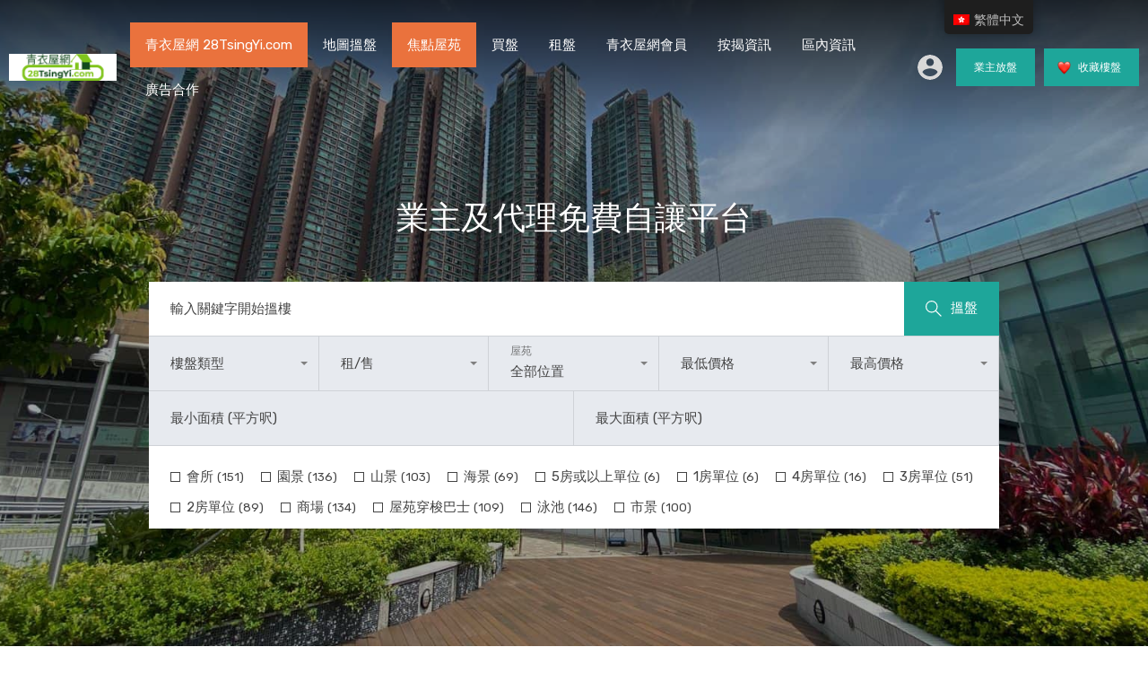

--- FILE ---
content_type: text/html; charset=UTF-8
request_url: https://www.28tsingyi.com/
body_size: 30359
content:
<!doctype html>
<html lang="zh-HK" prefix="og: https://ogp.me/ns#" xmlns:og="http://ogp.me/ns#" xmlns:fb="http://ogp.me/ns/fb#">
<head>
	<meta charset="UTF-8">
	<meta name="viewport" content="width=device-width, initial-scale=1.0, maximum-scale=1.0, user-scalable=no">
	<link rel="profile" href="https://gmpg.org/xfn/11">
	<meta name="format-detection" content="telephone=no">
	<script type="text/javascript">
		// Decalare some common JS variables.
		var ajaxurl = "https://www.28tsingyi.com/wp-admin/admin-ajax.php";
	</script>
	
<!-- Google Tag Manager for WordPress by gtm4wp.com -->
<script data-cfasync="false" data-pagespeed-no-defer>
	var gtm4wp_datalayer_name = "dataLayer";
	var dataLayer = dataLayer || [];
</script>
<!-- End Google Tag Manager for WordPress by gtm4wp.com -->
<!-- Search Engine Optimization by Rank Math PRO - https://rankmath.com/ -->
<title>青衣屋網 - 業主免費自讓平台 - 青衣屋苑筍盤 每日更新 - 28TsingYi.com</title>
<meta name="description" content="青衣屋網 - 業主免費自讓平台。青衣屋苑筍盤每日更新。青衣屋苑、村屋、工商舖，筍盤日日為你送上。歡迎業主自讓、地產代理放盤。主要區域為青衣。 青衣屋網28TsingYi.com"/>
<meta name="robots" content="follow, index, max-snippet:-1, max-video-preview:-1, max-image-preview:large"/>
<link rel="canonical" href="https://www.28tsingyi.com/" />
<meta property="og:locale" content="zh_HK" />
<meta property="og:type" content="website" />
<meta property="og:title" content="青衣屋網 - 業主免費自讓平台 - 青衣屋苑筍盤 每日更新 - 28TsingYi.com" />
<meta property="og:description" content="青衣屋網 - 業主免費自讓平台。青衣屋苑筍盤每日更新。青衣屋苑、村屋、工商舖，筍盤日日為你送上。歡迎業主自讓、地產代理放盤。主要區域為青衣。 青衣屋網28TsingYi.com" />
<meta property="og:url" content="https://www.28tsingyi.com/" />
<meta property="og:site_name" content="青衣屋網 28TsingYi.com" />
<meta property="og:updated_time" content="2022-04-12T23:31:36+08:00" />
<meta property="fb:app_id" content="3802152606479832" />
<meta property="og:image" content="https://www.28tsingyi.com/wp-content/uploads/2021/01/28tsingyi_FB_banner1-1024x390.png" />
<meta property="og:image:secure_url" content="https://www.28tsingyi.com/wp-content/uploads/2021/01/28tsingyi_FB_banner1-1024x390.png" />
<meta property="og:image:width" content="738" />
<meta property="og:image:height" content="281" />
<meta property="og:image:alt" content="青衣屋網 28TsingYi.com" />
<meta property="og:image:type" content="image/png" />
<meta property="article:published_time" content="2021-11-18T12:03:36+08:00" />
<meta property="article:modified_time" content="2022-04-12T23:31:36+08:00" />
<meta name="twitter:card" content="summary_large_image" />
<meta name="twitter:title" content="青衣屋網 - 業主免費自讓平台 - 青衣屋苑筍盤 每日更新 - 28TsingYi.com" />
<meta name="twitter:description" content="青衣屋網 - 業主免費自讓平台。青衣屋苑筍盤每日更新。青衣屋苑、村屋、工商舖，筍盤日日為你送上。歡迎業主自讓、地產代理放盤。主要區域為青衣。 青衣屋網28TsingYi.com" />
<meta name="twitter:site" content="@28tsingyi" />
<meta name="twitter:creator" content="@28tsingyi" />
<meta name="twitter:image" content="https://www.28tsingyi.com/wp-content/uploads/2021/01/28tsingyi_FB_banner1-1024x390.png" />
<meta name="twitter:label1" content="Written by" />
<meta name="twitter:data1" content="28青衣屋網" />
<meta name="twitter:label2" content="Time to read" />
<meta name="twitter:data2" content="Less than a minute" />
<script type="application/ld+json" class="rank-math-schema-pro">{"@context":"https://schema.org","@graph":[{"@type":"Place","@id":"https://www.28tsingyi.com/#place","geo":{"@type":"GeoCoordinates","latitude":"22.3444566","longitude":"114.0895553"},"hasMap":"https://www.google.com/maps/search/?api=1&amp;query=22.3444566,114.0895553","address":{"@type":"PostalAddress","streetAddress":"Tsing Yi","addressRegion":"New Territories","postalCode":"999077","addressCountry":"Hong Kong"}},{"@type":["RealEstateAgent","Organization"],"@id":"https://www.28tsingyi.com/#organization","name":"\u9752\u8863\u5c4b\u7db2 28TsingYi.com","url":"https://www.28tsingyi.com","sameAs":["https://www.facebook.com/28tsingyi","https://twitter.com/28tsingyi"],"email":"info@28tsingyi.com","address":{"@type":"PostalAddress","streetAddress":"Tsing Yi","addressRegion":"New Territories","postalCode":"999077","addressCountry":"Hong Kong"},"logo":{"@type":"ImageObject","@id":"https://www.28tsingyi.com/#logo","url":"https://www.28tsingyi.com/wp-content/uploads/2020/11/28hseTY_icon.png","contentUrl":"https://www.28tsingyi.com/wp-content/uploads/2020/11/28hseTY_icon.png","caption":"\u9752\u8863\u5c4b\u7db2 28TsingYi.com","inLanguage":"zh-HK","width":"512","height":"512"},"priceRange":"$$","openingHours":["Monday,Tuesday,Wednesday,Thursday,Friday,Saturday,Sunday 09:00-17:00"],"location":{"@id":"https://www.28tsingyi.com/#place"},"image":{"@id":"https://www.28tsingyi.com/#logo"},"telephone":"+85291234567"},{"@type":"WebSite","@id":"https://www.28tsingyi.com/#website","url":"https://www.28tsingyi.com","name":"\u9752\u8863\u5c4b\u7db2 28TsingYi.com","publisher":{"@id":"https://www.28tsingyi.com/#organization"},"inLanguage":"zh-HK","potentialAction":{"@type":"SearchAction","target":"https://www.28tsingyi.com/?s={search_term_string}","query-input":"required name=search_term_string"}},{"@type":"ImageObject","@id":"https://www.28tsingyi.com/wp-content/uploads/2020/09/28hseTY.com_icon.png","url":"https://www.28tsingyi.com/wp-content/uploads/2020/09/28hseTY.com_icon.png","width":"924","height":"924","caption":"\u9752\u8863\u5c4b\u7db2","inLanguage":"zh-HK"},{"@type":"WebPage","@id":"https://www.28tsingyi.com/#webpage","url":"https://www.28tsingyi.com/","name":"\u9752\u8863\u5c4b\u7db2 - \u696d\u4e3b\u514d\u8cbb\u81ea\u8b93\u5e73\u53f0 - \u9752\u8863\u5c4b\u82d1\u7b4d\u76e4 \u6bcf\u65e5\u66f4\u65b0 - 28TsingYi.com","datePublished":"2021-11-18T12:03:36+08:00","dateModified":"2022-04-12T23:31:36+08:00","about":{"@id":"https://www.28tsingyi.com/#organization"},"isPartOf":{"@id":"https://www.28tsingyi.com/#website"},"primaryImageOfPage":{"@id":"https://www.28tsingyi.com/wp-content/uploads/2020/09/28hseTY.com_icon.png"},"inLanguage":"zh-HK"},{"@type":"Article","headline":"\u9752\u8863\u5c4b\u7db2 - \u696d\u4e3b\u514d\u8cbb\u81ea\u8b93\u5e73\u53f0 - \u9752\u8863\u5c4b\u82d1\u7b4d\u76e4 \u6bcf\u65e5\u66f4\u65b0 - 28TsingYi.com","datePublished":"2021-11-18T12:03:36+08:00","dateModified":"2022-04-12T23:31:36+08:00","author":{"@type":"Person","name":"28hsety@gmail.com"},"description":"\u696d\u4e3b\u514d\u8cbb\u81ea\u8b93\u5e73\u53f0\u3002\u9752\u8863\u5c4b\u82d1\u7b4d\u76e4\u6bcf\u65e5\u66f4\u65b0\u3002\u9752\u8863\u5c4b\u82d1\u3001\u6751\u5c4b\u3001\u5de5\u5546\u8216\uff0c\u7b4d\u76e4\u65e5\u65e5\u70ba\u4f60\u9001\u4e0a\u3002\u6b61\u8fce\u696d\u4e3b\u81ea\u8b93\u3001\u5730\u7522\u4ee3\u7406\u653e\u76e4\u3002\u4e3b\u8981\u5340\u57df\u70ba\u9752\u8863\u3002 \u5ee3\u544a\u5408\u4f5c\u67e5\u8a62\uff1a+852 68288960 \u9752\u8863\u5c4b\u7db228TsingYi.com","name":"\u9752\u8863\u5c4b\u7db2 - \u696d\u4e3b\u514d\u8cbb\u81ea\u8b93\u5e73\u53f0 - \u9752\u8863\u5c4b\u82d1\u7b4d\u76e4 \u6bcf\u65e5\u66f4\u65b0 - 28TsingYi.com","@id":"https://www.28tsingyi.com/#schema-7082","isPartOf":{"@id":"https://www.28tsingyi.com/#webpage"},"publisher":{"@id":"https://www.28tsingyi.com/#organization"},"image":{"@id":"https://www.28tsingyi.com/wp-content/uploads/2020/09/28hseTY.com_icon.png"},"inLanguage":"zh-HK","mainEntityOfPage":{"@id":"https://www.28tsingyi.com/#webpage"}}]}</script>
<!-- /Rank Math WordPress SEO plugin -->

<link rel='dns-prefetch' href='//fonts.googleapis.com' />
<link rel="alternate" type="application/rss+xml" title="訂閱《青衣屋網 28TsingYi.com》&raquo; 資訊提供" href="https://www.28tsingyi.com/feed/" />
<link rel="alternate" type="application/rss+xml" title="訂閱《青衣屋網 28TsingYi.com》&raquo; 留言的資訊提供" href="https://www.28tsingyi.com/comments/feed/" />
<link rel="alternate" type="application/rss+xml" title="訂閱《青衣屋網 28TsingYi.com 》&raquo;〈青衣屋網 28TsingYi.com〉留言的資訊提供" href="https://www.28tsingyi.com/home/feed/" />
<script type="text/javascript">
/* <![CDATA[ */
window._wpemojiSettings = {"baseUrl":"https:\/\/s.w.org\/images\/core\/emoji\/15.0.3\/72x72\/","ext":".png","svgUrl":"https:\/\/s.w.org\/images\/core\/emoji\/15.0.3\/svg\/","svgExt":".svg","source":{"concatemoji":"https:\/\/www.28tsingyi.com\/wp-includes\/js\/wp-emoji-release.min.js?ver=6.6.1"}};
/*! This file is auto-generated */
!function(i,n){var o,s,e;function c(e){try{var t={supportTests:e,timestamp:(new Date).valueOf()};sessionStorage.setItem(o,JSON.stringify(t))}catch(e){}}function p(e,t,n){e.clearRect(0,0,e.canvas.width,e.canvas.height),e.fillText(t,0,0);var t=new Uint32Array(e.getImageData(0,0,e.canvas.width,e.canvas.height).data),r=(e.clearRect(0,0,e.canvas.width,e.canvas.height),e.fillText(n,0,0),new Uint32Array(e.getImageData(0,0,e.canvas.width,e.canvas.height).data));return t.every(function(e,t){return e===r[t]})}function u(e,t,n){switch(t){case"flag":return n(e,"\ud83c\udff3\ufe0f\u200d\u26a7\ufe0f","\ud83c\udff3\ufe0f\u200b\u26a7\ufe0f")?!1:!n(e,"\ud83c\uddfa\ud83c\uddf3","\ud83c\uddfa\u200b\ud83c\uddf3")&&!n(e,"\ud83c\udff4\udb40\udc67\udb40\udc62\udb40\udc65\udb40\udc6e\udb40\udc67\udb40\udc7f","\ud83c\udff4\u200b\udb40\udc67\u200b\udb40\udc62\u200b\udb40\udc65\u200b\udb40\udc6e\u200b\udb40\udc67\u200b\udb40\udc7f");case"emoji":return!n(e,"\ud83d\udc26\u200d\u2b1b","\ud83d\udc26\u200b\u2b1b")}return!1}function f(e,t,n){var r="undefined"!=typeof WorkerGlobalScope&&self instanceof WorkerGlobalScope?new OffscreenCanvas(300,150):i.createElement("canvas"),a=r.getContext("2d",{willReadFrequently:!0}),o=(a.textBaseline="top",a.font="600 32px Arial",{});return e.forEach(function(e){o[e]=t(a,e,n)}),o}function t(e){var t=i.createElement("script");t.src=e,t.defer=!0,i.head.appendChild(t)}"undefined"!=typeof Promise&&(o="wpEmojiSettingsSupports",s=["flag","emoji"],n.supports={everything:!0,everythingExceptFlag:!0},e=new Promise(function(e){i.addEventListener("DOMContentLoaded",e,{once:!0})}),new Promise(function(t){var n=function(){try{var e=JSON.parse(sessionStorage.getItem(o));if("object"==typeof e&&"number"==typeof e.timestamp&&(new Date).valueOf()<e.timestamp+604800&&"object"==typeof e.supportTests)return e.supportTests}catch(e){}return null}();if(!n){if("undefined"!=typeof Worker&&"undefined"!=typeof OffscreenCanvas&&"undefined"!=typeof URL&&URL.createObjectURL&&"undefined"!=typeof Blob)try{var e="postMessage("+f.toString()+"("+[JSON.stringify(s),u.toString(),p.toString()].join(",")+"));",r=new Blob([e],{type:"text/javascript"}),a=new Worker(URL.createObjectURL(r),{name:"wpTestEmojiSupports"});return void(a.onmessage=function(e){c(n=e.data),a.terminate(),t(n)})}catch(e){}c(n=f(s,u,p))}t(n)}).then(function(e){for(var t in e)n.supports[t]=e[t],n.supports.everything=n.supports.everything&&n.supports[t],"flag"!==t&&(n.supports.everythingExceptFlag=n.supports.everythingExceptFlag&&n.supports[t]);n.supports.everythingExceptFlag=n.supports.everythingExceptFlag&&!n.supports.flag,n.DOMReady=!1,n.readyCallback=function(){n.DOMReady=!0}}).then(function(){return e}).then(function(){var e;n.supports.everything||(n.readyCallback(),(e=n.source||{}).concatemoji?t(e.concatemoji):e.wpemoji&&e.twemoji&&(t(e.twemoji),t(e.wpemoji)))}))}((window,document),window._wpemojiSettings);
/* ]]> */
</script>
<style id='wp-emoji-styles-inline-css' type='text/css'>

	img.wp-smiley, img.emoji {
		display: inline !important;
		border: none !important;
		box-shadow: none !important;
		height: 1em !important;
		width: 1em !important;
		margin: 0 0.07em !important;
		vertical-align: -0.1em !important;
		background: none !important;
		padding: 0 !important;
	}
</style>
<style id='rank-math-toc-block-style-inline-css' type='text/css'>
.wp-block-rank-math-toc-block nav ol{counter-reset:item}.wp-block-rank-math-toc-block nav ol li{display:block}.wp-block-rank-math-toc-block nav ol li:before{content:counters(item, ".") ". ";counter-increment:item}

</style>
<link rel='stylesheet' id='trp-floater-language-switcher-style-css' href='https://www.28tsingyi.com/wp-content/plugins/translatepress-multilingual/assets/css/trp-floater-language-switcher.css?ver=2.8.1' type='text/css' media='all' />
<link rel='stylesheet' id='trp-language-switcher-style-css' href='https://www.28tsingyi.com/wp-content/plugins/translatepress-multilingual/assets/css/trp-language-switcher.css?ver=2.8.1' type='text/css' media='all' />
<link rel='stylesheet' id='inspiry-google-fonts-css' href='//fonts.googleapis.com/css?family=Lato%3A400%2C400i%2C700%2C700i%7CRoboto%3A400%2C400i%2C500%2C500i%2C700%2C700i%7COpen%2BSans%3A400%2C400i%2C600%2C600i%2C700%2C700i&#038;subset=latin%2Clatin-ext&#038;ver=3.12.2' type='text/css' media='all' />
<link rel='stylesheet' id='realhomes-rubik-font-css' href='https://fonts.googleapis.com/css?family=Rubik%3A400%2C400i%2C500%2C500i%2C700%2C700i&#038;subset=latin%2Clatin-ext&#038;display=fallback&#038;ver=3.12.2' type='text/css' media='all' />
<link rel='stylesheet' id='main-css-css' href='https://www.28tsingyi.com/wp-content/themes/realhomes-child/assets/modern/styles/css/main.min.css?ver=3.12.2' type='text/css' media='all' />
<style id='main-css-inline-css' type='text/css'>
#scroll-top { bottom : 40px; }
.rh_mod_sfoi_overlay { background-color : rgba(0,0,0,0.5); }
.rh_mod_sfoi_wrapper h2 { color : #ffffff; }
.rh_mod_sfoi_wrapper .SFOI__description { color : #ffffff; }

</style>
<link rel='stylesheet' id='font-awesome-5-all-css' href='https://www.28tsingyi.com/wp-content/themes/realhomes/common/font-awesome/css/all.min.css?ver=5.13.1' type='text/css' media='all' />
<link rel='stylesheet' id='vendors-css-css' href='https://www.28tsingyi.com/wp-content/themes/realhomes/common/optamize/vendors.css?ver=3.12.2' type='text/css' media='all' />
<link rel='stylesheet' id='inspiry-frontend-style-css' href='https://www.28tsingyi.com/wp-content/themes/realhomes/common/css/frontend-styles.css?ver=3.12.2' type='text/css' media='all' />
<link rel='stylesheet' id='elementor-icons-css' href='https://www.28tsingyi.com/wp-content/plugins/elementor/assets/lib/eicons/css/elementor-icons.min.css?ver=5.10.0' type='text/css' media='all' />
<link rel='stylesheet' id='elementor-animations-css' href='https://www.28tsingyi.com/wp-content/plugins/elementor/assets/lib/animations/animations.min.css?ver=3.1.1' type='text/css' media='all' />
<link rel='stylesheet' id='elementor-frontend-css' href='https://www.28tsingyi.com/wp-content/plugins/elementor/assets/css/frontend.min.css?ver=3.1.1' type='text/css' media='all' />
<style id='elementor-frontend-inline-css' type='text/css'>
.elementor-kit-230065{--e-global-color-primary:#6EC1E4;--e-global-color-secondary:#54595F;--e-global-color-text:#7A7A7A;--e-global-color-accent:#61CE70;--e-global-typography-primary-font-family:"Roboto";--e-global-typography-primary-font-weight:600;--e-global-typography-secondary-font-family:"Roboto Slab";--e-global-typography-secondary-font-weight:400;--e-global-typography-text-font-family:"Roboto";--e-global-typography-text-font-weight:400;--e-global-typography-accent-font-family:"Roboto";--e-global-typography-accent-font-weight:500;}.elementor-section.elementor-section-boxed > .elementor-container{max-width:1140px;}.elementor-widget:not(:last-child){margin-bottom:20px;}{}h1.entry-title{display:var(--page-title-display);}@media(max-width:1024px){.elementor-section.elementor-section-boxed > .elementor-container{max-width:1025px;}}@media(max-width:767px){.elementor-section.elementor-section-boxed > .elementor-container{max-width:768px;}}
.elementor-105 .elementor-element.elementor-element-f6cf863{text-align:center;}.elementor-105 .elementor-element.elementor-element-724da85 .rh_section__subtitle{font-size:29px;margin-bottom:0px;}.elementor-105 .elementor-element.elementor-element-724da85 .re_section_head_elementor{text-align:center;margin-bottom:0px;}.elementor-105 .elementor-element.elementor-element-724da85 .rh_section__title{margin-bottom:0px;}.elementor-105 .elementor-element.elementor-element-7a18c9e > .elementor-container{max-width:950px;}.elementor-105 .elementor-element.elementor-element-c134e76 > .elementor-container{max-width:1260px;}.elementor-105 .elementor-element.elementor-element-c134e76{margin-top:0px;margin-bottom:0px;padding:0px 0px 0px 0px;}.elementor-105 .elementor-element.elementor-element-bf625a4 .rh_properties_element .wrapper_properties_ele{width:0%;}.elementor-105 .elementor-element.elementor-element-bf625a4 .rh_prop_card__details_elementor h3{margin-bottom:0px;}.elementor-105 .elementor-element.elementor-element-bf625a4 .rh_prop_card__details_elementor .rh_prop_card__excerpt{margin-bottom:0px;}.elementor-105 .elementor-element.elementor-element-bf625a4 .rh_prop_card__meta_wrap_elementor{margin-bottom:0px;}.elementor-105 .elementor-element.elementor-element-bf625a4 .rh_prop_card__details_elementor .rh_prop_card__meta svg{width:29px;}.elementor-105 .elementor-element.elementor-element-bf625a4 .rh_prop_card__details_elementor .rh_prop_card__status{margin-bottom:0px;}.elementor-105 .elementor-element.elementor-element-bf625a4 .elementor_properties_grid .rh_prop_card__details_elementor{background:#ffffff;}.elementor-105 .elementor-element.elementor-element-bf625a4 .elementor_properties_grid .rh_overlay{background:rgba(30, 166, 154, 0.7);}.elementor-105 .elementor-element.elementor-element-bf625a4 .elementor_properties_grid .rh_overlay__contents a:hover{color:#1ea69a;}.elementor-105 .elementor-element.elementor-element-bf625a4 .elementor_properties_grid .rh_prop_card__details_elementor .rh_prop_card__priceLabel .rh_prop_card__status{color:#FF0000;}.elementor-105 .elementor-element.elementor-element-bf625a4 .rhea_latest_properties_ajax .pagination a{background:#ffffff;color:#808080;}.elementor-105 .elementor-element.elementor-element-bf625a4 .rhea_latest_properties_ajax .pagination a:hover{background:#1ea69a;color:#ffffff;}.elementor-105 .elementor-element.elementor-element-bf625a4 .rhea_latest_properties_ajax .pagination a.current{background:#1ea69a;color:#ffffff;}.elementor-105 .elementor-element.elementor-element-bf625a4 .rh_prop_card__details_elementor h3 a{font-size:19px;}.elementor-105 .elementor-element.elementor-element-bf625a4 .rh_prop_card__details_elementor .rh_prop_card__meta .figure{letter-spacing:0px;}.elementor-105 .elementor-element.elementor-element-bf625a4 .rh_prop_card__details_elementor .rh_prop_card__priceLabel .rh_prop_card__status{font-size:19px;}.elementor-105 .elementor-element.elementor-element-42c1821:not(.elementor-motion-effects-element-type-background), .elementor-105 .elementor-element.elementor-element-42c1821 > .elementor-motion-effects-container > .elementor-motion-effects-layer{background-color:#ffffff;}.elementor-105 .elementor-element.elementor-element-42c1821{transition:background 0.3s, border 0.3s, border-radius 0.3s, box-shadow 0.3s;}.elementor-105 .elementor-element.elementor-element-42c1821 > .elementor-background-overlay{transition:background 0.3s, border-radius 0.3s, opacity 0.3s;}.elementor-105 .elementor-element.elementor-element-42c1821 > .elementor-shape-top .elementor-shape-fill{fill:#f7f7f7;}.elementor-105 .elementor-element.elementor-element-42c1821 > .elementor-shape-top svg{height:140px;transform:translateX(-50%) rotateY(180deg);}.elementor-105 .elementor-element.elementor-element-e0c8c48 .rh_section__subtitle{font-size:29px;margin-bottom:0px;}.elementor-105 .elementor-element.elementor-element-e0c8c48 .re_section_head_elementor{text-align:center;margin-bottom:-15px;}.elementor-105 .elementor-element.elementor-element-e0c8c48 .rh_section__title{margin-bottom:0px;}.elementor-105 .elementor-element.elementor-element-e0c8c48 > .elementor-widget-container{padding:0px 0px 0px 0px;}.elementor-105 .elementor-element.elementor-element-093f796 > .elementor-container{max-width:950px;}.elementor-105 .elementor-element.elementor-element-093f796{margin-top:0px;margin-bottom:0px;padding:0px 0px 0px 0px;}.elementor-105 .elementor-element.elementor-element-0e46794 > .elementor-element-populated{padding:0px 10px 0px 10px;}.elementor-105 .elementor-element.elementor-element-2c99c2c > .elementor-widget-container{margin:0px 0px 015px 0px;}.elementor-105 .elementor-element.elementor-element-2b0d89e .rh_properties_element .wrapper_properties_ele{width:0%;}.elementor-105 .elementor-element.elementor-element-2b0d89e .rh_prop_card__details_elementor h3{margin-bottom:0px;}.elementor-105 .elementor-element.elementor-element-2b0d89e .rh_prop_card__details_elementor .rh_prop_card__excerpt{margin-bottom:0px;}.elementor-105 .elementor-element.elementor-element-2b0d89e .rh_prop_card__meta_wrap_elementor{margin-bottom:0px;}.elementor-105 .elementor-element.elementor-element-2b0d89e .rh_prop_card__details_elementor .rh_prop_card__meta svg{width:29px;}.elementor-105 .elementor-element.elementor-element-2b0d89e .rh_prop_card__details_elementor .rh_prop_card__status{margin-bottom:0px;}.elementor-105 .elementor-element.elementor-element-2b0d89e .elementor_properties_grid .rh_prop_card__details_elementor{background:#ffffff;}.elementor-105 .elementor-element.elementor-element-2b0d89e .elementor_properties_grid .rh_overlay{background:rgba(30, 166, 154, 0.7);}.elementor-105 .elementor-element.elementor-element-2b0d89e .elementor_properties_grid .rh_overlay__contents a:hover{color:#1ea69a;}.elementor-105 .elementor-element.elementor-element-2b0d89e .elementor_properties_grid .rh_prop_card__details_elementor .rh_prop_card__priceLabel .rh_prop_card__status{color:#FF0000;}.elementor-105 .elementor-element.elementor-element-2b0d89e .rhea_latest_properties_ajax .pagination a{background:#ffffff;color:#808080;}.elementor-105 .elementor-element.elementor-element-2b0d89e .rhea_latest_properties_ajax .pagination a:hover{background:#1ea69a;color:#ffffff;}.elementor-105 .elementor-element.elementor-element-2b0d89e .rhea_latest_properties_ajax .pagination a.current{background:#1ea69a;color:#ffffff;}.elementor-105 .elementor-element.elementor-element-2b0d89e .rh_prop_card__details_elementor h3 a{font-size:19px;}.elementor-105 .elementor-element.elementor-element-2b0d89e .rh_prop_card__details_elementor .rh_prop_card__meta .figure{letter-spacing:0px;}.elementor-105 .elementor-element.elementor-element-2b0d89e .rh_prop_card__details_elementor .rh_prop_card__priceLabel .rh_prop_card__status{font-size:19px;}.elementor-105 .elementor-element.elementor-element-b7c43a3 > .elementor-shape-top .elementor-shape-fill{fill:#ffffff;}.elementor-105 .elementor-element.elementor-element-b7c43a3 > .elementor-shape-top svg{height:140px;transform:translateX(-50%) rotateY(180deg);}.elementor-105 .elementor-element.elementor-element-b7c43a3 > .elementor-shape-top{z-index:2;pointer-events:none;}.elementor-105 .elementor-element.elementor-element-b7c43a3 > .elementor-shape-bottom .elementor-shape-fill{fill:#ffffff;}.elementor-105 .elementor-element.elementor-element-b7c43a3 > .elementor-shape-bottom svg{height:140px;transform:translateX(-50%) rotateY(180deg);}.elementor-105 .elementor-element.elementor-element-b7c43a3 > .elementor-shape-bottom{z-index:2;pointer-events:none;}.elementor-105 .elementor-element.elementor-element-8dd544b .rh_section__cta_elementor{padding:220px 0px 220px 0px;}.elementor-105 .elementor-element.elementor-element-8dd544b .rh_section__cta_elementor .rh_cta__wrap_elementor{max-width:950px;}.elementor-105 .elementor-element.elementor-element-8dd544b .rh_cta__title{margin-bottom:15px;}.elementor-105 .elementor-element.elementor-element-8dd544b .rh_cta__quote{margin-bottom:25px;}.elementor-105 .elementor-element.elementor-element-f24aedf .rh_wrapper__testimonial_elementor{background-color:#1ea69a;}.elementor-105 .elementor-element.elementor-element-f24aedf .rh_wrapper__testimonial_elementor .quotes-marks svg{fill:#1c9d92;}.elementor-105 .elementor-element.elementor-element-f24aedf .rhea_testimonial .rh_testimonial__quote_ele{color:#fff;}.elementor-105 .elementor-element.elementor-element-f24aedf .rhea_testimonial .rh_testimonial__author .rh_testimonial__author_name{color:#fff;}.elementor-105 .elementor-element.elementor-element-f24aedf .rhea_testimonial .rh_testimonial__author .rh_testimonial__author__link a{color:#fff;}.elementor-105 .elementor-element.elementor-element-f24aedf .rh_wrapper__testimonial_elementor .rhea_testimonial{max-width:950px;}.elementor-105 .elementor-element.elementor-element-f24aedf .rh_testimonial__quote_ele{margin-bottom:50px;}.elementor-105 .elementor-element.elementor-element-f24aedf .rh_wrapper__testimonial_elementor .quotes-marks.mark-left{top:-55px;}.elementor-105 .elementor-element.elementor-element-f24aedf .rh_wrapper__testimonial_elementor .quotes-marks.mark-right{bottom:-55px;}.elementor-105 .elementor-element.elementor-element-f24aedf .rh_wrapper__testimonial_elementor.rhea_quote_left .quotes-marks.mark-left{left:13px;}.elementor-105 .elementor-element.elementor-element-f24aedf .rh_wrapper__testimonial_elementor.rhea_quote_left .quotes-marks.mark-right{right:13px;}.elementor-105 .elementor-element.elementor-element-9939463 > .elementor-container{max-width:1260px;}.elementor-105 .elementor-element.elementor-element-9939463 > .elementor-shape-top .elementor-shape-fill{fill:#1ea69a;}.elementor-105 .elementor-element.elementor-element-9939463 > .elementor-shape-top svg{height:140px;transform:translateX(-50%) rotateY(180deg);}.elementor-105 .elementor-element.elementor-element-9939463 > .elementor-shape-top{z-index:2;pointer-events:none;}.elementor-105 .elementor-element.elementor-element-9ea9bb5 .elementor-spacer-inner{height:150px;}.elementor-105 .elementor-element.elementor-element-23d984c .re_section_head_elementor{text-align:center;margin-bottom:30px;}.elementor-105 .elementor-element.elementor-element-23d984c .rh_section__subtitle{margin-bottom:0px;}.elementor-105 .elementor-element.elementor-element-23d984c .rh_section__title{margin-bottom:0px;}.elementor-105 .elementor-element.elementor-element-a9662a4 .rh_section__news_elementor article{width:33.333%;}.elementor-105 .elementor-element.elementor-element-a9662a4 .rhea_latest_properties_ajax .pagination a{background:#ffffff;color:#808080;}.elementor-105 .elementor-element.elementor-element-a9662a4 .rhea_latest_properties_ajax .pagination a:hover{background:#d22d3e;color:#ffffff;}.elementor-105 .elementor-element.elementor-element-a9662a4 .rhea_latest_properties_ajax .pagination a.current{background:#d22d3e;color:#ffffff;}.elementor-105 .elementor-element.elementor-element-9030afa > .elementor-shape-top .elementor-shape-fill{fill:#ffffff;}.elementor-105 .elementor-element.elementor-element-9030afa > .elementor-shape-top svg{height:140px;transform:translateX(-50%) rotateY(180deg);}.elementor-105 .elementor-element.elementor-element-9030afa > .elementor-shape-top{z-index:2;pointer-events:none;}.elementor-105 .elementor-element.elementor-element-9030afa > .elementor-shape-bottom .elementor-shape-fill{fill:#f7f7f7;}.elementor-105 .elementor-element.elementor-element-9030afa > .elementor-shape-bottom svg{height:140px;transform:translateX(-50%) rotateY(180deg);}.elementor-105 .elementor-element.elementor-element-9030afa > .elementor-shape-bottom{z-index:2;pointer-events:none;}.elementor-105 .elementor-element.elementor-element-b716d9a .rh_section__cta_elementor_two{padding:220px 0px 220px 0px;}.elementor-105 .elementor-element.elementor-element-b716d9a .rh_section__cta_elementor_two .rh_cta__wrap_elementor{max-width:950px;}.elementor-105 .elementor-element.elementor-element-b716d9a .rh_cta__title{margin-bottom:15px;}.elementor-105 .elementor-element.elementor-element-b716d9a .rh_cta__quote{margin-bottom:25px;}.elementor-105 .elementor-element.elementor-element-b716d9a .cta_two_elementor_button{margin-left:-2px;margin-right:-2px;}.elementor-105 .elementor-element.elementor-element-b716d9a .rh_cta__btns_elementor_two{margin-left:--2px;margin-right:--2px;}@media(max-width:1024px){.elementor-105 .elementor-element.elementor-element-724da85 .re_section_head_elementor{margin-bottom:0px;}.elementor-105 .elementor-element.elementor-element-bf625a4 .rh_properties_element .wrapper_properties_ele{width:50%;}.elementor-105 .elementor-element.elementor-element-42c1821 > .elementor-shape-top svg{height:0px;}.elementor-105 .elementor-element.elementor-element-0e46794 > .elementor-element-populated{padding:0px 0px 0px 0px;}.elementor-105 .elementor-element.elementor-element-2b0d89e .rh_properties_element .wrapper_properties_ele{width:50%;}.elementor-105 .elementor-element.elementor-element-b7c43a3 > .elementor-shape-top svg{height:0px;}.elementor-105 .elementor-element.elementor-element-b7c43a3 > .elementor-shape-bottom svg{height:0px;}.elementor-105 .elementor-element.elementor-element-8dd544b .rh_section__cta_elementor{padding:90px 0px 90px 0px;}.elementor-105 .elementor-element.elementor-element-9939463 > .elementor-shape-top svg{height:0px;}.elementor-105 .elementor-element.elementor-element-9ea9bb5 .elementor-spacer-inner{height:60px;}.elementor-105 .elementor-element.elementor-element-a9662a4 .rh_section__news_elementor article{width:50%;}.elementor-105 .elementor-element.elementor-element-9030afa > .elementor-shape-top svg{height:0px;}.elementor-105 .elementor-element.elementor-element-9030afa > .elementor-shape-bottom svg{height:0px;}.elementor-105 .elementor-element.elementor-element-b716d9a .rh_section__cta_elementor_two{padding:90px 0px 90px 0px;}}@media(max-width:767px){.elementor-105 .elementor-element.elementor-element-bf625a4 .rh_properties_element .wrapper_properties_ele{width:0%;}.elementor-105 .elementor-element.elementor-element-bf625a4 .rh_prop_card__details_elementor{padding:0% 0% 0% 0%;}.elementor-105 .elementor-element.elementor-element-bf625a4 .rh_prop_card__details_elementor h3{margin-bottom:0px;}.elementor-105 .elementor-element.elementor-element-bf625a4 .rh_prop_card__details_elementor .rh_prop_card__excerpt{margin-bottom:0px;}.elementor-105 .elementor-element.elementor-element-bf625a4 .rh_prop_card__meta_wrap_elementor{margin-bottom:0px;}.elementor-105 .elementor-element.elementor-element-bf625a4 .rh_prop_card__details_elementor .rh_prop_card__meta svg{width:29px;}.elementor-105 .elementor-element.elementor-element-bf625a4 .rh_prop_card__details_elementor .rh_prop_card__status{margin-bottom:0px;}.elementor-105 .elementor-element.elementor-element-2b0d89e .rh_properties_element .wrapper_properties_ele{width:0%;}.elementor-105 .elementor-element.elementor-element-2b0d89e .rh_prop_card__details_elementor{padding:0% 0% 0% 0%;}.elementor-105 .elementor-element.elementor-element-2b0d89e .rh_prop_card__details_elementor h3{margin-bottom:0px;}.elementor-105 .elementor-element.elementor-element-2b0d89e .rh_prop_card__details_elementor .rh_prop_card__excerpt{margin-bottom:0px;}.elementor-105 .elementor-element.elementor-element-2b0d89e .rh_prop_card__meta_wrap_elementor{margin-bottom:0px;}.elementor-105 .elementor-element.elementor-element-2b0d89e .rh_prop_card__details_elementor .rh_prop_card__meta svg{width:29px;}.elementor-105 .elementor-element.elementor-element-2b0d89e .rh_prop_card__details_elementor .rh_prop_card__status{margin-bottom:0px;}.elementor-105 .elementor-element.elementor-element-8dd544b .rh_cta__quote{font-size:26px;}.elementor-105 .elementor-element.elementor-element-8dd544b .rh_section__cta_elementor{padding:60px 30px 60px 30px;}.elementor-105 .elementor-element.elementor-element-f24aedf .rh_testimonial__quote_ele{font-size:26px;margin-bottom:31px;}.elementor-105 .elementor-element.elementor-element-f24aedf .rh_testimonial__author_name{font-size:26px;}.elementor-105 .elementor-element.elementor-element-f24aedf .rh_testimonial__author__link a{font-size:13px;}.elementor-105 .elementor-element.elementor-element-f24aedf .rh_wrapper__testimonial_elementor.elementor_controls{padding:60px 30px 60px 30px;}.elementor-105 .elementor-element.elementor-element-f24aedf .rh_wrapper__testimonial_elementor .quotes-marks{width:77px;}.elementor-105 .elementor-element.elementor-element-f24aedf .rh_wrapper__testimonial_elementor .quotes-marks.mark-left{top:-26px;}.elementor-105 .elementor-element.elementor-element-f24aedf .rh_wrapper__testimonial_elementor .quotes-marks.mark-right{bottom:-26px;}.elementor-105 .elementor-element.elementor-element-a9662a4 .rh_section__news_elementor article{width:100%;}.elementor-105 .elementor-element.elementor-element-b716d9a .rh_cta__quote{font-size:26px;}.elementor-105 .elementor-element.elementor-element-b716d9a .rh_section__cta_elementor_two{padding:60px 30px 60px 30px;}}
</style>
<link rel='stylesheet' id='ere-elementor-frontend-css' href='https://www.28tsingyi.com/wp-content/plugins/realhomes-elementor-addon/elementor/css/frontend.css?ver=0.7.1' type='text/css' media='all' />
<link rel='stylesheet' id='inspiry-elementor-style-css' href='https://www.28tsingyi.com/wp-content/themes/realhomes/common/css/elementor-styles.css?ver=3.12.2' type='text/css' media='all' />
<link rel='stylesheet' id='rhea-jquery-ui-css-css' href='https://www.28tsingyi.com/wp-content/plugins/realhomes-elementor-addon/elementor/css/jquery-ui.css?ver=0.7.1' type='text/css' media='all' />
<link rel='stylesheet' id='parent-default-css' href='https://www.28tsingyi.com/wp-content/themes/realhomes/style.css?ver=6.6.1' type='text/css' media='all' />
<link rel='stylesheet' id='child-default-css' href='https://www.28tsingyi.com/wp-content/themes/realhomes-child/style.css?ver=1.0' type='text/css' media='all' />
<link rel='stylesheet' id='child-custom-css' href='https://www.28tsingyi.com/wp-content/themes/realhomes-child/css/child-custom.css?ver=1.8.21' type='text/css' media='all' />
<style id='child-custom-inline-css' type='text/css'>

					.open_more_features {
						display: none !important;
					}
					.more-options-wrapper {
						display: block;
					}
					.rh_mod_sfoi_advanced_expander {
						display: none !important;
					}
					.rh_mod_sfoi_wrapper .rh_mod_sfoi_advance_fields_wrapper {
						display: block;
					}
				
</style>
<link rel='stylesheet' id='google-fonts-1-css' href='https://fonts.googleapis.com/css?family=Roboto%3A100%2C100italic%2C200%2C200italic%2C300%2C300italic%2C400%2C400italic%2C500%2C500italic%2C600%2C600italic%2C700%2C700italic%2C800%2C800italic%2C900%2C900italic%7CRoboto+Slab%3A100%2C100italic%2C200%2C200italic%2C300%2C300italic%2C400%2C400italic%2C500%2C500italic%2C600%2C600italic%2C700%2C700italic%2C800%2C800italic%2C900%2C900italic&#038;ver=6.6.1' type='text/css' media='all' />
<script type="text/javascript" src="https://www.28tsingyi.com/wp-includes/js/jquery/jquery.min.js?ver=3.7.1" id="jquery-core-js"></script>
<script type="text/javascript" src="https://www.28tsingyi.com/wp-includes/js/jquery/jquery-migrate.min.js?ver=3.4.1" id="jquery-migrate-js"></script>
<link rel="https://api.w.org/" href="https://www.28tsingyi.com/wp-json/" /><link rel="alternate" title="JSON" type="application/json" href="https://www.28tsingyi.com/wp-json/wp/v2/pages/105" /><link rel="EditURI" type="application/rsd+xml" title="RSD" href="https://www.28tsingyi.com/xmlrpc.php?rsd" />
<meta name="generator" content="WordPress 6.6.1" />
<link rel='shortlink' href='https://www.28tsingyi.com/' />
<link rel="alternate" title="oEmbed (JSON)" type="application/json+oembed" href="https://www.28tsingyi.com/wp-json/oembed/1.0/embed?url=https%3A%2F%2Fwww.28tsingyi.com%2F" />
<link rel="alternate" title="oEmbed (XML)" type="text/xml+oembed" href="https://www.28tsingyi.com/wp-json/oembed/1.0/embed?url=https%3A%2F%2Fwww.28tsingyi.com%2F&#038;format=xml" />
<link rel="alternate" hreflang="zh-HK" href="https://www.28tsingyi.com/"/>
<link rel="alternate" hreflang="zh-CN" href="https://www.28tsingyi.com/zh/"/>
<link rel="alternate" hreflang="zh" href="https://www.28tsingyi.com/"/>

<!-- Google Tag Manager for WordPress by gtm4wp.com -->
<!-- GTM Container placement set to off -->
<script data-cfasync="false" data-pagespeed-no-defer>
	var dataLayer_content = {"visitorLoginState":"logged-out","pageTitle":"青衣屋網 - 業主免費自讓平台 - 青衣屋苑筍盤 每日更新 - 28TsingYi.com","pagePostType":"frontpage","pagePostType2":"single-page","pagePostAuthor":"28青衣屋網","pagePostDate":"18 11 月, 2021","pagePostDateYear":2021,"pagePostDateMonth":11,"pagePostDateDay":18,"pagePostDateDayName":"星期四","pagePostDateHour":12,"pagePostDateMinute":3,"pagePostDateIso":"2021-11-18T12:03:36+08:00","pagePostDateUnix":1637237016};
	dataLayer.push( dataLayer_content );
</script>
<script type="text/javascript">
	console.warn && console.warn("[GTM4WP] Google Tag Manager container code placement set to OFF !!!");
	console.warn && console.warn("[GTM4WP] Data layer codes are active but GTM container must be loaded using custom coding !!!");
</script>
<!-- End Google Tag Manager for WordPress by gtm4wp.com -->		<meta http-equiv="ScreenOrientation" content="autoRotate:disabled">
	      <meta name="onesignal" content="wordpress-plugin"/>
            <script>

      window.OneSignal = window.OneSignal || [];

      OneSignal.push( function() {
        OneSignal.SERVICE_WORKER_UPDATER_PATH = "OneSignalSDKUpdaterWorker.js.php";
                      OneSignal.SERVICE_WORKER_PATH = "OneSignalSDKWorker.js.php";
                      OneSignal.SERVICE_WORKER_PARAM = { scope: "/" };
        OneSignal.setDefaultNotificationUrl("https://www.28tsingyi.com");
        var oneSignal_options = {};
        window._oneSignalInitOptions = oneSignal_options;

        oneSignal_options['wordpress'] = true;
oneSignal_options['appId'] = '250c21c5-026e-4026-a5ab-412e4d4aa67f';
oneSignal_options['allowLocalhostAsSecureOrigin'] = true;
oneSignal_options['welcomeNotification'] = { };
oneSignal_options['welcomeNotification']['title'] = "青衣屋網 28TsingYi.com";
oneSignal_options['welcomeNotification']['message'] = "多謝訂閱！";
oneSignal_options['path'] = "https://www.28tsingyi.com/wp-content/plugins/onesignal-free-web-push-notifications/sdk_files/";
oneSignal_options['safari_web_id'] = "web.onesignal.auto.532534a2-fa6b-4796-aab8-c4e8f72a79c0";
oneSignal_options['promptOptions'] = { };
oneSignal_options['promptOptions']['actionMessage'] = "訂閱青衣屋網最新樓盤資訊";
oneSignal_options['promptOptions']['exampleNotificationTitleDesktop'] = "青衣屋網 28TsingYi.com";
oneSignal_options['promptOptions']['exampleNotificationMessageDesktop'] = "青衣屋網 28TsingYi.com";
oneSignal_options['promptOptions']['exampleNotificationTitleMobile'] = "青衣屋網 28TsingYi.com";
oneSignal_options['promptOptions']['exampleNotificationMessageMobile'] = "青衣屋網 28TsingYi.com";
oneSignal_options['promptOptions']['acceptButtonText'] = "訂閱";
oneSignal_options['promptOptions']['cancelButtonText'] = "不用了，謝謝！";
oneSignal_options['promptOptions']['siteName'] = "https://www.28tsingyi.com";
oneSignal_options['promptOptions']['autoAcceptTitle'] = "點擊訂閱";
                OneSignal.init(window._oneSignalInitOptions);
                OneSignal.showSlidedownPrompt();      });

      function documentInitOneSignal() {
        var oneSignal_elements = document.getElementsByClassName("OneSignal-prompt");

        var oneSignalLinkClickHandler = function(event) { OneSignal.push(['registerForPushNotifications']); event.preventDefault(); };        for(var i = 0; i < oneSignal_elements.length; i++)
          oneSignal_elements[i].addEventListener('click', oneSignalLinkClickHandler, false);
      }

      if (document.readyState === 'complete') {
           documentInitOneSignal();
      }
      else {
           window.addEventListener("load", function(event){
               documentInitOneSignal();
          });
      }
    </script>
<!-- Google Tag Manager -->
<script>(function(w,d,s,l,i){w[l]=w[l]||[];w[l].push({'gtm.start':
new Date().getTime(),event:'gtm.js'});var f=d.getElementsByTagName(s)[0],
j=d.createElement(s),dl=l!='dataLayer'?'&l='+l:'';j.async=true;j.src=
'https://www.googletagmanager.com/gtm.js?id='+i+dl;f.parentNode.insertBefore(j,f);
})(window,document,'script','dataLayer','GTM-WFGLZPJ');</script>
<!-- End Google Tag Manager --><link rel="icon" href="https://www.28tsingyi.com/wp-content/uploads/2020/09/cropped-28hseTY.com_icon-32x32.png" sizes="32x32" />
<link rel="icon" href="https://www.28tsingyi.com/wp-content/uploads/2020/09/cropped-28hseTY.com_icon-192x192.png" sizes="192x192" />
<link rel="apple-touch-icon" href="https://www.28tsingyi.com/wp-content/uploads/2020/09/cropped-28hseTY.com_icon-180x180.png" />
<meta name="msapplication-TileImage" content="https://www.28tsingyi.com/wp-content/uploads/2020/09/cropped-28hseTY.com_icon-270x270.png" />
		<style type="text/css" id="wp-custom-css">
			#trp-floater-ls {
	height: auto !important;
}
.trp-language-switcher-container.trp-floater-ls-names.trp-top-right.trp-color-dark {
	min-width: unset !important;
}
.trp-language-switcher-container.trp-floater-ls-names.trp-top-right .trp-language-wrap, .trp-language-switcher-container.trp-floater-ls-names.trp-top-left .trp-language-wrap {
	padding: 0px !important;
}
#trp-floater-ls div:not(#trp-floater-poweredby) a {
	padding: 8px 10px !important;
}
@media screen and ( max-width: 500px ) {
	#trp-floater-ls {
		left: auto !important;
		right: 11% !important;
	}
}		</style>
		
<!-- START - Heateor Open Graph Meta Tags 1.1.10 -->
<link rel="canonical" href="https://www.28tsingyi.com/"/>
<meta property="og:locale" content="zh_HK"/>
<meta property="og:site_name" content="青衣屋網 28TsingYi.com"/>
<meta property="og:title" content="青衣屋網 28TsingYi.com"/>
<meta property="og:url" content="https://www.28tsingyi.com/"/>
<meta property="og:type" content="website"/>
<meta property="og:image" content="https://www.28tsingyi.com/wp-content/uploads/2020/09/28hseTY.com_icon.png"/>
<meta property="og:description" content="青衣屋網業主及代理免費樓盤自讓平台 買賣盤 最新及即走盤 查看樓盤 🌊全海景一房半上車盤 30萬首期買到 免稅免佣 買一層送一層 樓下會所小巴站 配套齊全 青衣薈藍3.5米特高樓底 藍巴勒海峽精&hellip; 睡房 2 浴室 1 區域 256 買盤 售&nbsp;$599萬 &nbsp;@$23,398 查看樓盤 🐲盈翠半島-恬靜內園-乾淨企理 青衣🐲青衣站頂🐲盈翠半島 🔥🔥🔥非底層&hellip; 睡房 2 浴室 1 區域 512 買盤 售&nbsp;$870萬 &nbsp;@$16,992 查看樓盤 有筍盤！灝景灣最平海景4房 不是最底層 青衣搵樓好Easy 幫你傾價 冠軍團隊&amp;hell"/>
<meta name="twitter:title" content="青衣屋網 28TsingYi.com"/>
<meta name="twitter:url" content="https://www.28tsingyi.com/"/>
<meta name="twitter:description" content="青衣屋網業主及代理免費樓盤自讓平台 買賣盤 最新及即走盤 查看樓盤 🌊全海景一房半上車盤 30萬首期買到 免稅免佣 買一層送一層 樓下會所小巴站 配套齊全 青衣薈藍3.5米特高樓底 藍巴勒海峽精&hellip; 睡房 2 浴室 1 區域 256 買盤 售&nbsp;$599萬 &nbsp;@$23,398 查看樓盤 🐲盈翠半島-恬靜內園-乾淨企理 青衣🐲青衣站頂🐲盈翠半島 🔥🔥🔥非底層&hellip; 睡房 2 浴室 1 區域 512 買盤 售&nbsp;$870萬 &nbsp;@$16,992 查看樓盤 有筍盤！灝景灣最平海景4房 不是最底層 青衣搵樓好Easy 幫你傾價 冠軍團隊&amp;hell"/>
<meta name="twitter:image" content="https://www.28tsingyi.com/wp-content/uploads/2020/09/28hseTY.com_icon.png"/>
<meta name="twitter:card" content="summary_large_image"/>
<meta itemprop="name" content="青衣屋網 28TsingYi.com"/>
<meta itemprop="description" content="青衣屋網業主及代理免費樓盤自讓平台 買賣盤 最新及即走盤 查看樓盤 🌊全海景一房半上車盤 30萬首期買到 免稅免佣 買一層送一層 樓下會所小巴站 配套齊全 青衣薈藍3.5米特高樓底 藍巴勒海峽精&hellip; 睡房 2 浴室 1 區域 256 買盤 售&nbsp;$599萬 &nbsp;@$23,398 查看樓盤 🐲盈翠半島-恬靜內園-乾淨企理 青衣🐲青衣站頂🐲盈翠半島 🔥🔥🔥非底層&hellip; 睡房 2 浴室 1 區域 512 買盤 售&nbsp;$870萬 &nbsp;@$16,992 查看樓盤 有筍盤！灝景灣最平海景4房 不是最底層 青衣搵樓好Easy 幫你傾價 冠軍團隊&amp;hell"/>
<meta itemprop="image" content="https://www.28tsingyi.com/wp-content/uploads/2020/09/28hseTY.com_icon.png"/>
<!-- END - Heateor Open Graph Meta Tags -->

</head>
<body class="home page-template page-template-templates page-template-home page-template-templateshome-php page page-id-105 wp-custom-logo wp-embed-responsive translatepress-zh_HK  design_modern sticky-header inspiry_mod_header_variation_one inspiry_search_form_over_image_enabled inspriry_search_form_hidden_in_header inspiry_mod_search_form_default inspiry_body_floating_features_show elementor-default elementor-kit-230065 elementor-page elementor-page-105" oncontextmenu="return false;">
<!-- Google Tag Manager (noscript) -->
<noscript><iframe src="https://www.googletagmanager.com/ns.html?id=GTM-WFGLZPJ"
height="0" width="0" style="display:none;visibility:hidden"></iframe></noscript>
<!-- End Google Tag Manager (noscript) -->
<div class="rh_wrap rh_wrap_stick_footer">    <div class="rh_mod_sticky_header">
		<div class="rh_sticky_header_container">
    <div class="sticky_header_box">
        <div class="header_logo">
				<a title="青衣屋網 28TsingYi.com" href="https://www.28tsingyi.com">
		<img width="auto" alt="青衣屋網 28TsingYi.com" src="https://www.28tsingyi.com/wp-content/uploads/2020/09/28TsingYi.com-banner1.png" srcset="https://www.28tsingyi.com/wp-content/uploads/2020/09/28TsingYi.com-banner1.png, https://www.28tsingyi.com/wp-content/uploads/2020/09/28TsingYi.com-banner1.png 2x">	</a>
	<p class="only-for-print">
	業主免費自讓平台 &#8211; 筍盤日日為你放送</p><!-- /.only-for-print -->
        </div>
        <div class="main-menu">
			<!--<div class="rh_menu__hamburger hamburger hamburger--squeeze">-->
<!--	<div class="hamburger-box">-->
<!--		<div class="hamburger-inner"></div>-->
<!--	</div>-->
<!--</div>-->
<div class="menu-main-menu-container"><ul id="menu-%e4%b8%bb%e9%81%b8%e5%96%ae" class="rh_menu__main clearfix"><li id="menu-item-4562" class="menu-item menu-item-type-post_type menu-item-object-page menu-item-home current-menu-item page_item page-item-105 current_page_item menu-item-4562"><a href="https://www.28tsingyi.com/">青衣屋網 28TsingYi.com</a></li>
<li id="menu-item-4587" class="menu-item menu-item-type-post_type menu-item-object-page menu-item-4587"><a href="https://www.28tsingyi.com/%e5%9c%b0%e5%9c%96%e6%90%b5%e7%9b%a4/">地圖搵盤</a></li>
<li id="menu-item-5148" class="menu-item menu-item-type-custom menu-item-object-custom current-menu-item current_page_item menu-item-home menu-item-has-children menu-item-5148"><a href="https://www.28tsingyi.com">焦點屋苑</a>
<ul class="sub-menu">
	<li id="menu-item-5239" class="menu-item menu-item-type-custom menu-item-object-custom menu-item-5239"><a href="https://www.28tsingyi.com/樓盤位置/灝景灣/">灝景灣</a></li>
	<li id="menu-item-5240" class="menu-item menu-item-type-custom menu-item-object-custom menu-item-5240"><a href="https://www.28tsingyi.com/樓盤位置/盈翠半島/">盈翠半島</a></li>
	<li id="menu-item-5241" class="menu-item menu-item-type-custom menu-item-object-custom menu-item-5241"><a href="https://www.28tsingyi.com/樓盤位置/藍澄灣/">藍澄灣</a></li>
</ul>
</li>
<li id="menu-item-7210" class="menu-item menu-item-type-custom menu-item-object-custom menu-item-7210"><a href="https://www.28tsingyi.com/%E6%A8%93%E7%9B%A4%E6%90%9C%E5%B0%8B/?status=for_sale">買盤</a></li>
<li id="menu-item-7209" class="menu-item menu-item-type-custom menu-item-object-custom menu-item-7209"><a href="https://www.28tsingyi.com/%e6%a8%93%e7%9b%a4%e6%90%9c%e5%b0%8b/?status=for_rent">租盤</a></li>
<li id="menu-item-5717" class="menu-item menu-item-type-post_type menu-item-object-page menu-item-5717"><a href="https://www.28tsingyi.com/%e9%9d%92%e8%a1%a3%e5%b1%8b%e7%b6%b2%e6%9c%83%e5%93%a1/">青衣屋網會員</a></li>
<li id="menu-item-4978" class="menu-item menu-item-type-post_type menu-item-object-page menu-item-4978"><a href="https://www.28tsingyi.com/mortgage/">按揭資訊</a></li>
<li id="menu-item-4395" class="menu-item menu-item-type-post_type menu-item-object-page menu-item-4395"><a href="https://www.28tsingyi.com/news/">區內資訊</a></li>
<li id="menu-item-112521" class="menu-item menu-item-type-post_type menu-item-object-page menu-item-112521"><a href="https://www.28tsingyi.com/contact/">廣告合作</a></li>
</ul></div>        </div>
        <div class="submit_property">
	        
	        
			<div class="rh_menu__user_submit"><a class=" inspiry_submit_login_required " href="https://www.28tsingyi.com/submit-property/">業主放盤</a></div><div class="rh_menu__user_submit emoji"><a class=" inspiry_submit_login_required " href="https://www.28tsingyi.com/favorites"><span></span> 收藏樓盤</a></div>        </div>
    </div>
</div>

    </div>

	    <div id="rh_progress"></div>

    <div class="rh_responsive_header_temp">
		

	<header class="rh_temp_header_responsive_view rh_header  rh_header_responsive    rh_header--shadow">

		<div class="rh_header__wrap">

			<div class="rh_logo rh_logo_wrapper">

				<div class="rh_logo_inner">
						<a title="青衣屋網 28TsingYi.com" href="https://www.28tsingyi.com">
		<img width="auto" alt="青衣屋網 28TsingYi.com" src="https://www.28tsingyi.com/wp-content/uploads/2020/09/28TsingYi.com-banner1.png" srcset="https://www.28tsingyi.com/wp-content/uploads/2020/09/28TsingYi.com-banner1.png, https://www.28tsingyi.com/wp-content/uploads/2020/09/28TsingYi.com-banner1.png 2x">	</a>
	<p class="only-for-print">
	業主免費自讓平台 &#8211; 筍盤日日為你放送</p><!-- /.only-for-print -->
				</div>

			</div>
			<!-- /.rh_logo -->

			<div class="rh_menu">

				<!-- Start Main Menu-->
				<nav class="main-menu">
					<div class="rh_menu__hamburger hamburger hamburger--squeeze">
	<div class="hamburger-box">
		<div class="hamburger-inner"></div>
	</div>
</div>
<div class="menu-%e4%b8%bb%e9%81%b8%e5%96%ae-container"><ul id="menu-%e4%b8%bb%e9%81%b8%e5%96%ae-1" class="rh_menu__responsive clearfix"><li class="menu-item menu-item-type-post_type menu-item-object-page menu-item-home current-menu-item page_item page-item-105 current_page_item menu-item-4562"><a href="https://www.28tsingyi.com/">青衣屋網 28TsingYi.com</a></li>
<li class="menu-item menu-item-type-post_type menu-item-object-page menu-item-4587"><a href="https://www.28tsingyi.com/%e5%9c%b0%e5%9c%96%e6%90%b5%e7%9b%a4/">地圖搵盤</a></li>
<li class="menu-item menu-item-type-custom menu-item-object-custom current-menu-item current_page_item menu-item-home menu-item-has-children menu-item-5148"><a href="https://www.28tsingyi.com">焦點屋苑</a>
<ul class="sub-menu">
	<li class="menu-item menu-item-type-custom menu-item-object-custom menu-item-5239"><a href="https://www.28tsingyi.com/樓盤位置/灝景灣/">灝景灣</a></li>
	<li class="menu-item menu-item-type-custom menu-item-object-custom menu-item-5240"><a href="https://www.28tsingyi.com/樓盤位置/盈翠半島/">盈翠半島</a></li>
	<li class="menu-item menu-item-type-custom menu-item-object-custom menu-item-5241"><a href="https://www.28tsingyi.com/樓盤位置/藍澄灣/">藍澄灣</a></li>
</ul>
</li>
<li class="menu-item menu-item-type-custom menu-item-object-custom menu-item-7210"><a href="https://www.28tsingyi.com/%E6%A8%93%E7%9B%A4%E6%90%9C%E5%B0%8B/?status=for_sale">買盤</a></li>
<li class="menu-item menu-item-type-custom menu-item-object-custom menu-item-7209"><a href="https://www.28tsingyi.com/%e6%a8%93%e7%9b%a4%e6%90%9c%e5%b0%8b/?status=for_rent">租盤</a></li>
<li class="menu-item menu-item-type-post_type menu-item-object-page menu-item-5717"><a href="https://www.28tsingyi.com/%e9%9d%92%e8%a1%a3%e5%b1%8b%e7%b6%b2%e6%9c%83%e5%93%a1/">青衣屋網會員</a></li>
<li class="menu-item menu-item-type-post_type menu-item-object-page menu-item-4978"><a href="https://www.28tsingyi.com/mortgage/">按揭資訊</a></li>
<li class="menu-item menu-item-type-post_type menu-item-object-page menu-item-4395"><a href="https://www.28tsingyi.com/news/">區內資訊</a></li>
<li class="menu-item menu-item-type-post_type menu-item-object-page menu-item-112521"><a href="https://www.28tsingyi.com/contact/">廣告合作</a></li>
</ul></div>				</nav>
				<!-- End Main Menu -->

				<div class="rh_logo rh_logo_wrapper">

					<div class="rh_logo_inner">
							<a title="青衣屋網 28TsingYi.com" href="https://www.28tsingyi.com">
		<img width="auto" alt="青衣屋網 28TsingYi.com" src="https://www.28tsingyi.com/wp-content/uploads/2020/09/28TsingYi.com-banner1.png" srcset="https://www.28tsingyi.com/wp-content/uploads/2020/09/28TsingYi.com-banner1.png, https://www.28tsingyi.com/wp-content/uploads/2020/09/28TsingYi.com-banner1.png 2x">	</a>
	<p class="only-for-print">
	業主免費自讓平台 &#8211; 筍盤日日為你放送</p><!-- /.only-for-print -->
					</div>

				</div>

				<div class="rh_menu__user">
					
					<div class="user_menu_wrapper rh_user_menu_wrapper_responsive">
											</div>
					<div class="rh_menu__user_submit"><a class=" inspiry_submit_login_required " href="https://www.28tsingyi.com/submit-property/">業主放盤</a></div><div class="rh_menu__user_submit emoji"><a class=" inspiry_submit_login_required " href="https://www.28tsingyi.com/favorites"><span></span> 收藏樓盤</a></div>				</div>
				<!-- /.rh_menu__user -->

			</div>
			<!-- /.rh_menu -->

		</div>
		<!-- /.rh_header__wrap -->

	</header>
	<!-- /.rh_header -->
    </div>
    <div class="rh_long_screen_header_temp">

				<header class="rh_header_var_1 rh_temp_header_large_screens rh_header rh_header_responsive rh_header--shadow">

			<div class="rh_header__wrap">

				<div class="rh_logo rh_logo_wrapper rh_logo_selective_refresh">

					<div class="rh_logo_inner">
							<a title="青衣屋網 28TsingYi.com" href="https://www.28tsingyi.com">
		<img width="auto" alt="青衣屋網 28TsingYi.com" src="https://www.28tsingyi.com/wp-content/uploads/2020/09/28TsingYi.com-banner1.png" srcset="https://www.28tsingyi.com/wp-content/uploads/2020/09/28TsingYi.com-banner1.png, https://www.28tsingyi.com/wp-content/uploads/2020/09/28TsingYi.com-banner1.png 2x">	</a>
	<p class="only-for-print">
	業主免費自讓平台 &#8211; 筍盤日日為你放送</p><!-- /.only-for-print -->

					</div>

				</div>
				<!-- /.rh_logo -->

				<div class="rh_menu">

					<!-- Start Main Menu-->
					<nav class="main-menu">
						<!--<div class="rh_menu__hamburger hamburger hamburger--squeeze">-->
<!--	<div class="hamburger-box">-->
<!--		<div class="hamburger-inner"></div>-->
<!--	</div>-->
<!--</div>-->
<div class="menu-main-menu-container"><ul id="menu-%e4%b8%bb%e9%81%b8%e5%96%ae-2" class="rh_menu__main clearfix"><li class="menu-item menu-item-type-post_type menu-item-object-page menu-item-home current-menu-item page_item page-item-105 current_page_item menu-item-4562"><a href="https://www.28tsingyi.com/">青衣屋網 28TsingYi.com</a></li>
<li class="menu-item menu-item-type-post_type menu-item-object-page menu-item-4587"><a href="https://www.28tsingyi.com/%e5%9c%b0%e5%9c%96%e6%90%b5%e7%9b%a4/">地圖搵盤</a></li>
<li class="menu-item menu-item-type-custom menu-item-object-custom current-menu-item current_page_item menu-item-home menu-item-has-children menu-item-5148"><a href="https://www.28tsingyi.com">焦點屋苑</a>
<ul class="sub-menu">
	<li class="menu-item menu-item-type-custom menu-item-object-custom menu-item-5239"><a href="https://www.28tsingyi.com/樓盤位置/灝景灣/">灝景灣</a></li>
	<li class="menu-item menu-item-type-custom menu-item-object-custom menu-item-5240"><a href="https://www.28tsingyi.com/樓盤位置/盈翠半島/">盈翠半島</a></li>
	<li class="menu-item menu-item-type-custom menu-item-object-custom menu-item-5241"><a href="https://www.28tsingyi.com/樓盤位置/藍澄灣/">藍澄灣</a></li>
</ul>
</li>
<li class="menu-item menu-item-type-custom menu-item-object-custom menu-item-7210"><a href="https://www.28tsingyi.com/%E6%A8%93%E7%9B%A4%E6%90%9C%E5%B0%8B/?status=for_sale">買盤</a></li>
<li class="menu-item menu-item-type-custom menu-item-object-custom menu-item-7209"><a href="https://www.28tsingyi.com/%e6%a8%93%e7%9b%a4%e6%90%9c%e5%b0%8b/?status=for_rent">租盤</a></li>
<li class="menu-item menu-item-type-post_type menu-item-object-page menu-item-5717"><a href="https://www.28tsingyi.com/%e9%9d%92%e8%a1%a3%e5%b1%8b%e7%b6%b2%e6%9c%83%e5%93%a1/">青衣屋網會員</a></li>
<li class="menu-item menu-item-type-post_type menu-item-object-page menu-item-4978"><a href="https://www.28tsingyi.com/mortgage/">按揭資訊</a></li>
<li class="menu-item menu-item-type-post_type menu-item-object-page menu-item-4395"><a href="https://www.28tsingyi.com/news/">區內資訊</a></li>
<li class="menu-item menu-item-type-post_type menu-item-object-page menu-item-112521"><a href="https://www.28tsingyi.com/contact/">廣告合作</a></li>
</ul></div>					</nav>
					<!-- End Main Menu -->

					<div class="rh_menu__user">
						
						<div class="user_menu_wrapper rh_user_menu_wrapper_large">
							        <div class="rh_menu__user_profile">
			<svg class="user-icon" xmlns="http://www.w3.org/2000/svg" width="28" height="28" viewBox="0 0 510 510"><path d="M255 0C114.75 0 0 114.75 0 255s114.75 255 255 255 255-114.75 255-255S395.25 0 255 0zm0 76.5c43.35 0 76.5 33.15 76.5 76.5s-33.15 76.5-76.5 76.5-76.5-33.15-76.5-76.5 33.15-76.5 76.5-76.5zm0 362.1c-63.75 0-119.85-33.149-153-81.6 0-51 102-79.05 153-79.05S408 306 408 357c-33.15 48.45-89.25 81.6-153 81.6z"/></svg><div class="rh_modal">
	</div><!-- /.rh_menu__modal -->




        </div><!-- /.rh_menu__user_profile -->
								</div>
						<div class="rh_menu__user_submit"><a class=" inspiry_submit_login_required " href="https://www.28tsingyi.com/submit-property/">業主放盤</a></div><div class="rh_menu__user_submit emoji"><a class=" inspiry_submit_login_required " href="https://www.28tsingyi.com/favorites"><span></span> 收藏樓盤</a></div>					</div>
					<!-- /.rh_menu__user -->

				</div>
				<!-- /.rh_menu -->

			</div>
			<!-- /.rh_header__wrap -->

		</header>
		<!-- /.rh_header -->
    </div>

<div class="rh_mod_sfoi_wrapper  rh_mod_parallax_sfoi  inspiry_responsive_header_is_transparent "
     style="background-image: url('https://www.28tsingyi.com/wp-content/uploads/2020/09/WhatsApp-Image-2020-06-22-at-14.31.05.jpeg') ">

	
    <div class="rh_mod_sfoi_overlay"></div>

    <div class="rh_mod_sfoi-container">
        <div class="rh_mod_sfoi_content rh_sfoi_faded">

            <div class="rh_sfoi_titles">
				<h2 class="SFOI__title">業主及代理免費自讓平台</h2>
            </div>


			                    <div class="rh_mod_sfoi_form">
                        <form class="SFOI__form rh_sfoi_advance_search_form advance-search-form clearfix"
                              action="https://www.28tsingyi.com/%e6%a8%93%e7%9b%a4%e6%90%9c%e5%b0%8b/" method="get">
							
                                <div class="SFOI__top-fields-wrapper">
                                    <div class="SFOI__top-fields-container clearfix">
										                                            <div class="rh_top_sfoi_fields  rh_sfoi_top_fields_count_1"
                                                 data-sfoi-top="1">
												
<div class="rh_prop_search__option rh_mod_text_field rh_keyword_field_wrapper">


	<label for="keyword-txt">
		輸入關鍵字開始搵樓	</label>
	<input type="text" name="keyword"  id="keyword-txt" autocomplete="off"
	       value=""
           placeholder="屋苑名稱/位置"/>

    
        <div class="rh_sfoi_data_fetch_list"></div>
        <span class="rh_sfoi_ajax_loader"><svg xmlns="http://www.w3.org/2000/svg" xmlns:xlink="http://www.w3.org/1999/xlink" width="32px" height="32px" viewBox="0 0 128 128" xml:space="preserve"><rect x="0" y="0" width="100%" height="100%" fill="#FFFFFF" /><g><path d="M75.4 126.63a11.43 11.43 0 0 1-2.1-22.65 40.9 40.9 0 0 0 30.5-30.6 11.4 11.4 0 1 1 22.27 4.87h.02a63.77 63.77 0 0 1-47.8 48.05v-.02a11.38 11.38 0 0 1-2.93.37z" fill="#1ea69a" fill-opacity="1"/><animateTransform attributeName="transform" type="rotate" from="0 64 64" to="360 64 64" dur="1000ms" repeatCount="indefinite"></animateTransform></g></svg>
</span>

    </div>

<div class="rh_prop_search__option rh_prop_search__select rh_type_field_wrapper inspiry_select_picker_field">
    <label for="select-property-type">
		樓盤類型    </label>
    <span class="rh_prop_search__selectwrap">
		<select name="type[]"
                id="select-property-type"
                class="inspiry_select_picker_trigger inspiry_select_picker_type show-tick"
                data-size="5"
                title="任何"
        >
        	<option value="any" selected="selected">全部類型</option>'
			<option value="%e4%bd%8f%e5%ae%85"> 住宅</option><option value="%e7%a7%81%e4%ba%ba%e5%b1%8b%e8%8b%91">-  私人屋苑</option><option value="%e6%9d%91%e5%b1%8b">-  村屋</option><option value="%e7%8d%a8%e7%ab%8b%e5%b1%8b">-  獨立屋</option><option value="%e5%b1%85%e5%b1%8b">-  居屋</option><option value="%e5%85%ac%e5%b1%8b">-  公屋</option><option value="%e5%b7%a5%e5%95%86%e8%88%96"> 工商舖</option><option value="%e5%95%86%e8%88%96">-  商舖</option><option value="%e8%be%a6%e5%85%ac%e5%ae%a4">-  辦公室</option><option value="%e8%bb%8a%e4%bd%8d"> 車位</option>		</select>
	</span>
</div>

<div class="rh_prop_search__option rh_prop_search__select rh_status_field_wrapper inspiry_select_picker_field">
    <label for="select-status">
		租/售    </label>
    <span class="rh_prop_search__selectwrap">
		<select name="status" id="select-status" class="inspiry_select_picker_trigger inspiry_select_picker_status show-tick" data-size="5">
			<option value="any" selected="selected">任何</option><option value="for_rent">租盤</option><option value="for_sale">買盤</option>		</select>
	</span>
</div>
    <div class="  inspiry_ajax_location_wrapper  inspiry_select_picker_field rh_prop_search__option rh_location_prop_search_0 rh_prop_search__select"
         data-get-location-placeholder="任何">
        <label for="location">
			屋苑        </label>
        <span class="rh_prop_search__selectwrap">
			<select id="location"
                    class="inspiry_multi_select_picker_location  inspiry_ajax_location_field inspiry_select_picker_trigger show-tick"
                    data-size="5"
                    data-live-search="true"

                                        	data-none-results-text="沒有匹配的結果  {0}"
                    
                    data-none-selected-text="任何"
				                    name="location[]"

                                        	data-none-results-text="沒有匹配的結果  {0}"
                    
                    data-live-search="true"

                    title="全部位置"

                    data-count-selected-text="{0}  所選位置 "

					
            >
            	<!-- Load default locations -->
            	<option value="%e7%bf%a0%e6%80%a1%e8%8a%b1%e5%9c%923%e6%9c%9f">翠怡花園3期</option><option value="%e7%9b%88%e7%bf%a0%e5%8d%8a%e5%b3%b61%e6%9c%9f">盈翠半島1期</option><option value="%e7%9b%88%e7%bf%a0%e5%8d%8a%e5%b3%b62%e6%9c%9f">盈翠半島2期</option><option value="%e7%81%9d%e6%99%af%e7%81%a31%e6%9c%9f">灝景灣1期</option><option value="%e7%bf%a0%e6%80%a1%e8%8a%b1%e5%9c%921%e6%9c%9f">翠怡花園1期</option>			</select>
		</span>
    </div>
	<div class="rh_prop_search__option rh_prop_search__select price-for-others inspiry_select_picker_field">
    <label for="select-min-price">
		最低價格    </label>
    <span class="rh_prop_search__selectwrap">
		<select name="min-price" id="select-min-price" class="inspiry_select_picker_trigger inspiry_select_picker_price show-tick" data-size="5">
			<option value="any" selected="selected">任何</option><option value="1000000">$1,000,000</option><option value="2000000">$2,000,000</option><option value="4000000">$4,000,000</option><option value="8000000">$8,000,000</option><option value="10000000">$10,000,000</option><option value="20000000">$20,000,000</option>		</select>
	</span>
</div>

<div class="rh_prop_search__option rh_prop_search__select price-for-others inspiry_select_picker_field">
    <label for="select-max-price">
		最高價格    </label>
    <span class="rh_prop_search__selectwrap">
		<select name="max-price" id="select-max-price" class="inspiry_select_picker_trigger inspiry_select_picker_price show-tick" data-size="5">
			<option value="any" selected="selected">任何</option><option value="2000000">$2,000,000</option><option value="4000000">$4,000,000</option><option value="8000000">$8,000,000</option><option value="20000000">$20,000,000</option><option value="30000000">$30,000,000</option><option value="50000000">$50,000,000</option>		</select>
	</span>
</div>

<div class="rh_prop_search__option rh_prop_search__select price-for-rent hide-fields inspiry_select_picker_field">
    <label for="select-min-price-for-rent">
		最低價格    </label>
    <span class="rh_prop_search__selectwrap">
	    <select name="min-price" id="select-min-price-for-rent" class="inspiry_select_picker_trigger inspiry_select_picker_price show-tick" data-size="5" disabled="disabled">
	        <option value="any" selected="selected">任何</option><option value="4000">$4,000</option><option value="5000">$5,000</option><option value="7500">$7,500</option><option value="10000">$10,000</option><option value="15000">$15,000</option><option value="20000">$20,000</option><option value="25000">$25,000</option><option value="30000">$30,000</option><option value="40000">$40,000</option><option value="50000">$50,000</option><option value="75000">$75,000</option><option value="100000">$100,000</option>	    </select>
	</span>
</div>

<div class="rh_prop_search__option rh_prop_search__select price-for-rent hide-fields inspiry_select_picker_field">
    <label for="select-max-price-for-rent">
		最高價格    </label>
    <span class="rh_prop_search__selectwrap">
	    <select name="max-price" id="select-max-price-for-rent" class="inspiry_select_picker_trigger inspiry_select_picker_price show-tick" data-size="5" disabled="disabled">
	        <option value="any" selected="selected">任何</option><option value="10000">$10,000</option><option value="15000">$15,000</option><option value="20000">$20,000</option><option value="25000">$25,000</option><option value="30000">$30,000</option><option value="40000">$40,000</option><option value="50000">$50,000</option><option value="75000">$75,000</option><option value="100000">$100,000</option><option value="150000">$150,000</option>	    </select>
	</span>
</div>
<div class="rh_prop_search__option rh_mod_text_field rh_min_area_field_wrapper">
	<label for="min-area">
		<span class="label">
			最小面積	    </span>
		<span class="unit">
			(平方呎)	    </span>
	</label>
	<input type="text" autocomplete="off" name="min-area" id="min-area" pattern="[0-9]+"
	       value=""
	       placeholder="任何"
	       title="只提供數字！" />
</div>

<div class="rh_prop_search__option rh_mod_text_field rh_max_area_field_wrapper">
	<label for="max-area">
		<span class="label">
			最大面積	    </span>
		<span class="unit">
			(平方呎)		</span>
	</label>
	<input type="text" autocomplete="off" name="max-area" id="max-area" pattern="[0-9]+"
	       value=""
	       placeholder="任何"
	       title="只提供數字！" />
</div>
<div class="rh_sfoi_buttons_wrapper">
    <div class="rh_mod_sfoi_advanced_expander rh_sfoi_is_open">
		<svg viewBox="0 0 32 32" xmlns="http://www.w3.org/2000/svg"><g data-name="137-Zoom" ><circle class="icon-search-plus" cx="12" cy="12" r="11"/><line class="icon-search-plus" x1="20" x2="31" y1="20" y2="31"/><line id="rh_icon__search" class="icon-search-plus" x1="12" x2="12" y1="6" y2="18"/><line class="icon-search-plus" x1="18" x2="6" y1="12" y2="12"/></g></svg>
    </div>
    <div class="rh_mode_sfoi_search_btn rh_prop_search__searchBtn">
		        <button class="rh_btn rh_btn_sfoi rh_btn__prop_search"
                type="submit">
			<svg viewBox="0 0 32 32" xmlns="http://www.w3.org/2000/svg"><g data-name="32-Search" ><circle class="icon-search" cx="12" cy="12" r="11"/><line class="icon-search" x1="20" x2="31" y1="20" y2="31"/></g></svg>            <!-- <i class="fas fa-search" style="display: inline-block;margin-right: 6px"></i> -->
            <span>
                搵盤            </span>
        </button>
    </div>
</div>
                                            </div>
                                            <div class="rh_mod_sfoi_advance_fields_wrapper">
                                                <div class="rh_mod_sfoi_advance_fields">
													                                                        <div class="rh_sfoi_features">
															<div class="more-options-mode-container">

	<div class="more-options-wrapper more-options-wrapper-mode clearfix collapsed">
					<div class="option-bar">
				<input type="checkbox"
				       id="feature-%e6%9c%83%e6%89%80"
				       name="features[]"
				       value="%e6%9c%83%e6%89%80"
					 />
				<label for="feature-%e6%9c%83%e6%89%80">會所 <small>(151)</small></label>
			</div>
						<div class="option-bar">
				<input type="checkbox"
				       id="feature-%e5%9c%92%e6%99%af"
				       name="features[]"
				       value="%e5%9c%92%e6%99%af"
					 />
				<label for="feature-%e5%9c%92%e6%99%af">園景 <small>(136)</small></label>
			</div>
						<div class="option-bar">
				<input type="checkbox"
				       id="feature-%e5%b1%b1%e6%99%af"
				       name="features[]"
				       value="%e5%b1%b1%e6%99%af"
					 />
				<label for="feature-%e5%b1%b1%e6%99%af">山景 <small>(103)</small></label>
			</div>
						<div class="option-bar">
				<input type="checkbox"
				       id="feature-%e6%b5%b7%e6%99%af"
				       name="features[]"
				       value="%e6%b5%b7%e6%99%af"
					 />
				<label for="feature-%e6%b5%b7%e6%99%af">海景 <small>(69)</small></label>
			</div>
						<div class="option-bar">
				<input type="checkbox"
				       id="feature-5%e6%88%bf%e6%88%96%e4%bb%a5%e4%b8%8a%e5%96%ae%e4%bd%8d"
				       name="features[]"
				       value="5%e6%88%bf%e6%88%96%e4%bb%a5%e4%b8%8a%e5%96%ae%e4%bd%8d"
					 />
				<label for="feature-5%e6%88%bf%e6%88%96%e4%bb%a5%e4%b8%8a%e5%96%ae%e4%bd%8d">5房或以上單位 <small>(6)</small></label>
			</div>
						<div class="option-bar">
				<input type="checkbox"
				       id="feature-1%e6%88%bf%e5%96%ae%e4%bd%8d"
				       name="features[]"
				       value="1%e6%88%bf%e5%96%ae%e4%bd%8d"
					 />
				<label for="feature-1%e6%88%bf%e5%96%ae%e4%bd%8d">1房單位 <small>(6)</small></label>
			</div>
						<div class="option-bar">
				<input type="checkbox"
				       id="feature-4%e6%88%bf%e5%96%ae%e4%bd%8d"
				       name="features[]"
				       value="4%e6%88%bf%e5%96%ae%e4%bd%8d"
					 />
				<label for="feature-4%e6%88%bf%e5%96%ae%e4%bd%8d">4房單位 <small>(16)</small></label>
			</div>
						<div class="option-bar">
				<input type="checkbox"
				       id="feature-3%e6%88%bf%e5%96%ae%e4%bd%8d"
				       name="features[]"
				       value="3%e6%88%bf%e5%96%ae%e4%bd%8d"
					 />
				<label for="feature-3%e6%88%bf%e5%96%ae%e4%bd%8d">3房單位 <small>(51)</small></label>
			</div>
						<div class="option-bar">
				<input type="checkbox"
				       id="feature-2%e6%88%bf%e5%96%ae%e4%bd%8d"
				       name="features[]"
				       value="2%e6%88%bf%e5%96%ae%e4%bd%8d"
					 />
				<label for="feature-2%e6%88%bf%e5%96%ae%e4%bd%8d">2房單位 <small>(89)</small></label>
			</div>
						<div class="option-bar">
				<input type="checkbox"
				       id="feature-%e5%95%86%e5%a0%b4"
				       name="features[]"
				       value="%e5%95%86%e5%a0%b4"
					 />
				<label for="feature-%e5%95%86%e5%a0%b4">商場 <small>(134)</small></label>
			</div>
						<div class="option-bar">
				<input type="checkbox"
				       id="feature-%e5%b1%8b%e8%8b%91%e7%a9%bf%e6%a2%ad%e5%b7%b4%e5%a3%ab"
				       name="features[]"
				       value="%e5%b1%8b%e8%8b%91%e7%a9%bf%e6%a2%ad%e5%b7%b4%e5%a3%ab"
					 />
				<label for="feature-%e5%b1%8b%e8%8b%91%e7%a9%bf%e6%a2%ad%e5%b7%b4%e5%a3%ab">屋苑穿梭巴士 <small>(109)</small></label>
			</div>
						<div class="option-bar">
				<input type="checkbox"
				       id="feature-%e6%b3%b3%e6%b1%a0"
				       name="features[]"
				       value="%e6%b3%b3%e6%b1%a0"
					 />
				<label for="feature-%e6%b3%b3%e6%b1%a0">泳池 <small>(146)</small></label>
			</div>
						<div class="option-bar">
				<input type="checkbox"
				       id="feature-%e5%b8%82%e6%99%af"
				       name="features[]"
				       value="%e5%b8%82%e6%99%af"
					 />
				<label for="feature-%e5%b8%82%e6%99%af">市景 <small>(100)</small></label>
			</div>
				</div>

			<span class="open_more_features featured-open">
	        	進階搜尋    </span>

</div>
	                                                        </div>
														                                                </div>
                                            </div>
											                                    </div>
                                </div>

								                        </form>
                    </div>

					
        </div>
    </div>

</div>

    <div class="wrapper-home-sections ">
		        <section class="rh_section flat-border rh_section__content rh_section--content_padding ">
            <article id="post-105" class="rh_content">		<div data-elementor-type="wp-post" data-elementor-id="105" class="elementor elementor-105" data-elementor-settings="[]">
							<div class="elementor-section-wrap">
							<section class="elementor-section elementor-top-section elementor-element elementor-element-c5b1462 elementor-section-boxed elementor-section-height-default elementor-section-height-default" data-id="c5b1462" data-element_type="section">
						<div class="elementor-container elementor-column-gap-default">
					<div class="elementor-column elementor-col-100 elementor-top-column elementor-element elementor-element-2a0fb1a" data-id="2a0fb1a" data-element_type="column">
			<div class="elementor-widget-wrap elementor-element-populated">
								<div class="elementor-element elementor-element-f6cf863 elementor-widget elementor-widget-heading" data-id="f6cf863" data-element_type="widget" data-widget_type="heading.default">
				<div class="elementor-widget-container">
			<h1 class="elementor-heading-title elementor-size-medium">青衣屋網<br>業主及代理免費樓盤自讓平台</h1>		</div>
				</div>
					</div>
		</div>
							</div>
		</section>
				<section class="elementor-section elementor-top-section elementor-element elementor-element-4086dd1 elementor-section-full_width elementor-section-height-default elementor-section-height-default" data-id="4086dd1" data-element_type="section">
						<div class="elementor-container elementor-column-gap-no">
					<div class="elementor-column elementor-col-100 elementor-top-column elementor-element elementor-element-18f68fc" data-id="18f68fc" data-element_type="column">
			<div class="elementor-widget-wrap elementor-element-populated">
								<div class="elementor-element elementor-element-724da85 elementor-widget elementor-widget-ere-section-title-widget" data-id="724da85" data-element_type="widget" data-widget_type="ere-section-title-widget.default">
				<div class="elementor-widget-container">
						<div class="rh_elementor_widget re_section_head_elementor">
									<span class="rh_section__subtitle">買賣盤</span>
				
				
									<p class="rh_section__desc">最新及即走盤</p>
							</div>
					</div>
				</div>
					</div>
		</div>
							</div>
		</section>
				<section class="elementor-section elementor-top-section elementor-element elementor-element-7a18c9e elementor-section-stretched elementor-section-boxed elementor-section-height-default elementor-section-height-default" data-id="7a18c9e" data-element_type="section" data-settings="{&quot;stretch_section&quot;:&quot;section-stretched&quot;}">
						<div class="elementor-container elementor-column-gap-default">
					<div class="elementor-column elementor-col-100 elementor-top-column elementor-element elementor-element-8d4d03d" data-id="8d4d03d" data-element_type="column">
			<div class="elementor-widget-wrap elementor-element-populated">
								<div class="elementor-element elementor-element-45ef6f6 elementor-widget elementor-widget-shortcode" data-id="45ef6f6" data-element_type="widget" data-widget_type="shortcode.default">
				<div class="elementor-widget-container">
					<div class="elementor-shortcode"></div>
				</div>
				</div>
					</div>
		</div>
							</div>
		</section>
				<section class="elementor-section elementor-top-section elementor-element elementor-element-c134e76 elementor-section-stretched elementor-section-boxed elementor-section-height-default elementor-section-height-default" data-id="c134e76" data-element_type="section" data-settings="{&quot;stretch_section&quot;:&quot;section-stretched&quot;}">
						<div class="elementor-container elementor-column-gap-default">
					<div class="elementor-column elementor-col-100 elementor-top-column elementor-element elementor-element-b8fc88f" data-id="b8fc88f" data-element_type="column">
			<div class="elementor-widget-wrap elementor-element-populated">
								<div class="elementor-element elementor-element-bf625a4 elementor-widget elementor-widget-rhea-properties-widget" data-id="bf625a4" data-element_type="widget" data-widget_type="rhea-properties-widget.default">
				<div class="elementor-widget-container">
			        <section id="rh-bf625a4"
                 class="rh_elementor_widget rh_latest-properties rhea_properties_default rhea_ele_property_ajax_target rhea_latest_properties_ajax elementor_properties_grid elementor_property_card_parent rhea_has_tooltip">
            <div class="container-latest-properties">
                <div class="wrapper-section-contents">
                    <div class="home-properties-section-inner home-properties-section-inner-target">
						                            <div class="rh_properties_element rh_properties_pagination_append">
								                                    <div class="wrapper_properties_ele">
                                        
<article class=" rh_prop_card_elementor post-233660 property type-property status-publish has-post-thumbnail hentry property-feature-143 property-feature-21 property-feature-17 property-feature-142 property-feature-19 property-feature-140 property-feature-16 property-type-42 property-type-48 property-city-123 property-status-for_sale rh_blog__post entry-header-margin-fix">

    <div class="rh_prop_card__wrap">

        
        <figure class="rh_prop_card__thumbnail">
            <div class="rhea_figure_property_one">
                <a href="https://www.28tsingyi.com/樓盤/%e3%80%90-%e7%81%9d%e6%99%af%e7%81%a3-%e3%80%91%e9%ab%98%e5%b1%a4%e9%9d%9a%e8%a3%9d%e4%b8%89%e6%88%bf%e5%a5%97%f0%9f%8c%b3/">
                    <img fetchpriority="high" decoding="async" width="1108" height="1477" src="https://www.28tsingyi.com/wp-content/uploads/00928a0f-d1ba-42be-93c9-4f2f81781335.jpg" class="attachment-realhomes-single-image-5 size-realhomes-single-image-5 wp-post-image" alt="00928a0f d1ba 42be 93c9 4f2f81781335" srcset="https://www.28tsingyi.com/wp-content/uploads/00928a0f-d1ba-42be-93c9-4f2f81781335.jpg 1108w, https://www.28tsingyi.com/wp-content/uploads/00928a0f-d1ba-42be-93c9-4f2f81781335-225x300.jpg 225w, https://www.28tsingyi.com/wp-content/uploads/00928a0f-d1ba-42be-93c9-4f2f81781335-768x1024.jpg 768w, https://www.28tsingyi.com/wp-content/uploads/00928a0f-d1ba-42be-93c9-4f2f81781335-113x150.jpg 113w, https://www.28tsingyi.com/wp-content/uploads/00928a0f-d1ba-42be-93c9-4f2f81781335-9x12.jpg 9w" sizes="(max-width: 1108px) 100vw, 1108px" title="【 灝景灣 】高層靚裝三房套🌳 1">                </a>

                <div class="rh_overlay"></div>
                <div class="rh_overlay__contents rh_overlay__fadeIn-bottom">
                    <a href="https://www.28tsingyi.com/樓盤/%e3%80%90-%e7%81%9d%e6%99%af%e7%81%a3-%e3%80%91%e9%ab%98%e5%b1%a4%e9%9d%9a%e8%a3%9d%e4%b8%89%e6%88%bf%e5%a5%97%f0%9f%8c%b3/">查看樓盤                    </a>
                </div>
                
            </div>

            <div class="rh_prop_card__btns">
                						<span class="favorite-btn-wrap favorite-btn-233660">
							<span class="favorite-placeholder highlight__red hide user_not_logged_in" data-propertyid="233660" data-tooltip="已收藏">
								<svg xmlns="http://www.w3.org/2000/svg" width="24" height="24" viewBox="0 0 24 21">
  <path class="rh_svg" d="M1089.48,1923.98a6.746,6.746,0,0,1,9.54,9.54L1089,1943l-10.02-9.48a6.746,6.746,0,0,1,9.54-9.54A0.641,0.641,0,0,0,1089.48,1923.98Z" transform="translate(-1077 -1922)"/>
</svg>							</span>
							<a href="#" class="favorite add-to-favorite user_not_logged_in" data-tooltip="收藏樓盤" data-propertyid="233660">
								<svg xmlns="http://www.w3.org/2000/svg" width="24" height="24" viewBox="0 0 24 21">
  <path class="rh_svg" d="M1089.48,1923.98a6.746,6.746,0,0,1,9.54,9.54L1089,1943l-10.02-9.48a6.746,6.746,0,0,1,9.54-9.54A0.641,0.641,0,0,0,1089.48,1923.98Z" transform="translate(-1077 -1922)"/>
</svg>							</a>
						</span>
						            </div>
        </figure>

        <div class="rh_prop_card__details_elementor">

            <h3><a href="https://www.28tsingyi.com/樓盤/%e3%80%90-%e7%81%9d%e6%99%af%e7%81%a3-%e3%80%91%e9%ab%98%e5%b1%a4%e9%9d%9a%e8%a3%9d%e4%b8%89%e6%88%bf%e5%a5%97%f0%9f%8c%b3/">【 灝景灣 】高層靚裝三房套🌳</a></h3>

            <p class="rh_prop_card__excerpt">減價精選推介🌟可約睇‼️ 💕用心為您服&hellip;</p>

            <div class="rh_prop_card__meta_wrap_elementor">

                

	<div class="rh_prop_card_meta_wrap_stylish">
		            <div class="rh_prop_card__meta">
				                    <span class="rhea_meta_titles">睡房</span>
					                <div class="rhea_meta_icon_wrapper">
					<svg class="rh_svg" xmlns="http://www.w3.org/2000/svg" width="24" height="24" viewBox="0 0 24 24">
 <defs>
  </defs>
  <path d="M1111.91,600.993h16.17a2.635,2.635,0,0,1,2.68,1.773l1.21,11.358a2.456,2.456,0,0,1-2.61,2.875h-18.73a2.46,2.46,0,0,1-2.61-2.875l1.21-11.358A2.635,2.635,0,0,1,1111.91,600.993Zm0.66-7.994h3.86c1.09,0,2.57.135,2.57,1l0.01,3.463c0.14,0.838-1.72,1.539-2.93,1.539h-4.17c-1.21,0-2.07-.7-1.92-1.539l0.37-3.139A2.146,2.146,0,0,1,1112.57,593Zm11,0h3.86a2.123,2.123,0,0,1,2.2,1.325l0.38,3.139c0.14,0.838-.72,1.539-1.93,1.539h-5.17c-1.21,0-2.07-.7-1.92-1.539L1121,594C1121,593.1,1122.48,593,1123.57,593Z" transform="translate(-1108 -593)"/>
</svg>
                    <span class="figure">3</span>
					                </div>
            </div>
			            <div class="rh_prop_card__meta">
				                    <span class="rhea_meta_titles">浴室</span>
					                <div class="rhea_meta_icon_wrapper">
					<svg class="rh_svg" xmlns="http://www.w3.org/2000/svg" width="23.69" height="24" viewBox="0 0 23.69 24">
  <path d="M1204,601a8,8,0,0,1,16,0v16h-2V601a6,6,0,0,0-12,0v1h-2v-1Zm7,6a6,6,0,0,0-12,0h12Zm-6,2a1,1,0,0,1,1,1v1a1,1,0,0,1-2,0v-1A1,1,0,0,1,1205,609Zm0,5a1,1,0,0,1,1,1v1a1,1,0,0,1-2,0v-1A1,1,0,0,1,1205,614Zm4.94-5.343a1,1,0,0,1,1.28.6l0.69,0.878a1,1,0,0,1-1.88.685l-0.69-.879A1,1,0,0,1,1209.94,608.657Zm2.05,4.638a1,1,0,0,1,1.28.6l0.35,0.94a1.008,1.008,0,0,1-.6,1.282,1,1,0,0,1-1.28-.6l-0.35-.939A1.008,1.008,0,0,1,1211.99,613.295Zm-11.93-4.638a1,1,0,0,1,.6,1.282l-0.69.879a1,1,0,1,1-1.87-.682l0.68-.88A1,1,0,0,1,1200.06,608.657Zm-2.05,4.639a1,1,0,0,1,.6,1.281l-0.34.941a1,1,0,0,1-1.88-.683l0.34-.94A1,1,0,0,1,1198.01,613.3Z" transform="translate(-1196.31 -593)"/>
</svg>
                    <span class="figure">2</span>
					                </div>
            </div>
			            <div class="rh_prop_card__meta">
				                    <span class="rhea_meta_titles">實用面積(平方呎)</span>
					                <div class="rhea_meta_icon_wrapper">
					<svg class="rh_svg" version="1.1" xmlns="http://www.w3.org/2000/svg" xmlns:xlink="http://www.w3.org/1999/xlink" x="0px" y="0px"
	 width="24px" height="24px" viewBox="0 0 24 24" enable-background="new 0 0 24 24" xml:space="preserve">
<g>
	<circle cx="2" cy="2" r="2"/>
</g>
<g>
	<circle cx="2" cy="22" r="2"/>
</g>
<g>
	<circle cx="22" cy="2" r="2"/>
</g>
<rect x="1" y="1" width="2" height="22"/>
<rect x="1" y="1" width="22" height="2"/>
<path opacity="0.5" d="M23,20.277V1h-2v19.277C20.7,20.452,20.452,20.7,20.277,21H1v2h19.277c0.347,0.596,0.984,1,1.723,1
	c1.104,0,2-0.896,2-2C24,21.262,23.596,20.624,23,20.277z"/>
</svg>
                    <span class="figure">666</span>
					                </div>
            </div>
				</div>
	




            </div>

            <div class="rh_prop_card__priceLabel ">
                <div class="rhea_property_price_box">
                <span class="rh_prop_card__status">
                    買盤                </span>
                    <p class="rh_prop_card__price">
                        					<span style="display: block; color: red !important;">
				<span>售</span>&nbsp;$1,090<span data-no-translation>萬</span>
									&nbsp;<span style="color: #808080 !important; font-size: 90% !important">@$16,366</span>
							</span>
				
			                    </p>

                </div>
                            </div>

        </div>

    </div>

</article>
<!-- /.rh_prop_card -->
                                    </div>
                                                                        <div class="wrapper_properties_ele">
                                        
<article class=" rh_prop_card_elementor post-233647 property type-property status-publish has-post-thumbnail hentry property-feature-141 property-feature-143 property-feature-21 property-feature-17 property-feature-142 property-feature-19 property-feature-140 property-feature-16 property-feature-122 property-type-42 property-type-48 property-city-138 property-status-for_sale rh_blog__post entry-header-margin-fix">

    <div class="rh_prop_card__wrap">

        
        <figure class="rh_prop_card__thumbnail">
            <div class="rhea_figure_property_one">
                <a href="https://www.28tsingyi.com/樓盤/%e7%9b%88%e7%bf%a0%e5%8d%8a%e5%b3%b6-%e4%b8%ad%e7%9b%b8%e9%80%a3%f0%9f%92%95%e9%9d%9a%e8%a3%9d5%e6%88%bf%ef%bd%9c%e6%b1%80%e4%b9%9d%e6%a9%8b%e6%b5%b7%e6%99%af%ef%bd%9c%e7%bd%95%e6%9c%89%e6%94%be/">
                    <img decoding="async" width="1200" height="1600" src="https://www.28tsingyi.com/wp-content/uploads/dc4f384b-7f9a-4c5b-b030-f04ebfcb349c.jpg" class="attachment-realhomes-single-image-5 size-realhomes-single-image-5 wp-post-image" alt="dc4f384b 7f9a 4c5b b030 f04ebfcb349c" srcset="https://www.28tsingyi.com/wp-content/uploads/dc4f384b-7f9a-4c5b-b030-f04ebfcb349c.jpg 1200w, https://www.28tsingyi.com/wp-content/uploads/dc4f384b-7f9a-4c5b-b030-f04ebfcb349c-225x300.jpg 225w, https://www.28tsingyi.com/wp-content/uploads/dc4f384b-7f9a-4c5b-b030-f04ebfcb349c-768x1024.jpg 768w, https://www.28tsingyi.com/wp-content/uploads/dc4f384b-7f9a-4c5b-b030-f04ebfcb349c-113x150.jpg 113w, https://www.28tsingyi.com/wp-content/uploads/dc4f384b-7f9a-4c5b-b030-f04ebfcb349c-1152x1536.jpg 1152w, https://www.28tsingyi.com/wp-content/uploads/dc4f384b-7f9a-4c5b-b030-f04ebfcb349c-9x12.jpg 9w" sizes="(max-width: 1200px) 100vw, 1200px" title="盈翠半島 中相連💕靚裝5房｜汀九橋海景｜罕有放盤‼️ 2">                </a>

                <div class="rh_overlay"></div>
                <div class="rh_overlay__contents rh_overlay__fadeIn-bottom">
                    <a href="https://www.28tsingyi.com/樓盤/%e7%9b%88%e7%bf%a0%e5%8d%8a%e5%b3%b6-%e4%b8%ad%e7%9b%b8%e9%80%a3%f0%9f%92%95%e9%9d%9a%e8%a3%9d5%e6%88%bf%ef%bd%9c%e6%b1%80%e4%b9%9d%e6%a9%8b%e6%b5%b7%e6%99%af%ef%bd%9c%e7%bd%95%e6%9c%89%e6%94%be/">查看樓盤                    </a>
                </div>
                
            </div>

            <div class="rh_prop_card__btns">
                						<span class="favorite-btn-wrap favorite-btn-233647">
							<span class="favorite-placeholder highlight__red hide user_not_logged_in" data-propertyid="233647" data-tooltip="已收藏">
								<svg xmlns="http://www.w3.org/2000/svg" width="24" height="24" viewBox="0 0 24 21">
  <path class="rh_svg" d="M1089.48,1923.98a6.746,6.746,0,0,1,9.54,9.54L1089,1943l-10.02-9.48a6.746,6.746,0,0,1,9.54-9.54A0.641,0.641,0,0,0,1089.48,1923.98Z" transform="translate(-1077 -1922)"/>
</svg>							</span>
							<a href="#" class="favorite add-to-favorite user_not_logged_in" data-tooltip="收藏樓盤" data-propertyid="233647">
								<svg xmlns="http://www.w3.org/2000/svg" width="24" height="24" viewBox="0 0 24 21">
  <path class="rh_svg" d="M1089.48,1923.98a6.746,6.746,0,0,1,9.54,9.54L1089,1943l-10.02-9.48a6.746,6.746,0,0,1,9.54-9.54A0.641,0.641,0,0,0,1089.48,1923.98Z" transform="translate(-1077 -1922)"/>
</svg>							</a>
						</span>
						            </div>
        </figure>

        <div class="rh_prop_card__details_elementor">

            <h3><a href="https://www.28tsingyi.com/樓盤/%e7%9b%88%e7%bf%a0%e5%8d%8a%e5%b3%b6-%e4%b8%ad%e7%9b%b8%e9%80%a3%f0%9f%92%95%e9%9d%9a%e8%a3%9d5%e6%88%bf%ef%bd%9c%e6%b1%80%e4%b9%9d%e6%a9%8b%e6%b5%b7%e6%99%af%ef%bd%9c%e7%bd%95%e6%9c%89%e6%94%be/">盈翠半島 中相連💕靚裝5房｜汀九橋海景｜罕有放盤‼️</a></h3>

            <p class="rh_prop_card__excerpt">減價精選推介🌟可約睇‼️ 💕用心為您服&hellip;</p>

            <div class="rh_prop_card__meta_wrap_elementor">

                

	<div class="rh_prop_card_meta_wrap_stylish">
		            <div class="rh_prop_card__meta">
				                    <span class="rhea_meta_titles">睡房</span>
					                <div class="rhea_meta_icon_wrapper">
					<svg class="rh_svg" xmlns="http://www.w3.org/2000/svg" width="24" height="24" viewBox="0 0 24 24">
 <defs>
  </defs>
  <path d="M1111.91,600.993h16.17a2.635,2.635,0,0,1,2.68,1.773l1.21,11.358a2.456,2.456,0,0,1-2.61,2.875h-18.73a2.46,2.46,0,0,1-2.61-2.875l1.21-11.358A2.635,2.635,0,0,1,1111.91,600.993Zm0.66-7.994h3.86c1.09,0,2.57.135,2.57,1l0.01,3.463c0.14,0.838-1.72,1.539-2.93,1.539h-4.17c-1.21,0-2.07-.7-1.92-1.539l0.37-3.139A2.146,2.146,0,0,1,1112.57,593Zm11,0h3.86a2.123,2.123,0,0,1,2.2,1.325l0.38,3.139c0.14,0.838-.72,1.539-1.93,1.539h-5.17c-1.21,0-2.07-.7-1.92-1.539L1121,594C1121,593.1,1122.48,593,1123.57,593Z" transform="translate(-1108 -593)"/>
</svg>
                    <span class="figure">5</span>
					                </div>
            </div>
			            <div class="rh_prop_card__meta">
				                    <span class="rhea_meta_titles">浴室</span>
					                <div class="rhea_meta_icon_wrapper">
					<svg class="rh_svg" xmlns="http://www.w3.org/2000/svg" width="23.69" height="24" viewBox="0 0 23.69 24">
  <path d="M1204,601a8,8,0,0,1,16,0v16h-2V601a6,6,0,0,0-12,0v1h-2v-1Zm7,6a6,6,0,0,0-12,0h12Zm-6,2a1,1,0,0,1,1,1v1a1,1,0,0,1-2,0v-1A1,1,0,0,1,1205,609Zm0,5a1,1,0,0,1,1,1v1a1,1,0,0,1-2,0v-1A1,1,0,0,1,1205,614Zm4.94-5.343a1,1,0,0,1,1.28.6l0.69,0.878a1,1,0,0,1-1.88.685l-0.69-.879A1,1,0,0,1,1209.94,608.657Zm2.05,4.638a1,1,0,0,1,1.28.6l0.35,0.94a1.008,1.008,0,0,1-.6,1.282,1,1,0,0,1-1.28-.6l-0.35-.939A1.008,1.008,0,0,1,1211.99,613.295Zm-11.93-4.638a1,1,0,0,1,.6,1.282l-0.69.879a1,1,0,1,1-1.87-.682l0.68-.88A1,1,0,0,1,1200.06,608.657Zm-2.05,4.639a1,1,0,0,1,.6,1.281l-0.34.941a1,1,0,0,1-1.88-.683l0.34-.94A1,1,0,0,1,1198.01,613.3Z" transform="translate(-1196.31 -593)"/>
</svg>
                    <span class="figure">2</span>
					                </div>
            </div>
			            <div class="rh_prop_card__meta">
				                    <span class="rhea_meta_titles">實用面積(平方呎)</span>
					                <div class="rhea_meta_icon_wrapper">
					<svg class="rh_svg" version="1.1" xmlns="http://www.w3.org/2000/svg" xmlns:xlink="http://www.w3.org/1999/xlink" x="0px" y="0px"
	 width="24px" height="24px" viewBox="0 0 24 24" enable-background="new 0 0 24 24" xml:space="preserve">
<g>
	<circle cx="2" cy="2" r="2"/>
</g>
<g>
	<circle cx="2" cy="22" r="2"/>
</g>
<g>
	<circle cx="22" cy="2" r="2"/>
</g>
<rect x="1" y="1" width="2" height="22"/>
<rect x="1" y="1" width="22" height="2"/>
<path opacity="0.5" d="M23,20.277V1h-2v19.277C20.7,20.452,20.452,20.7,20.277,21H1v2h19.277c0.347,0.596,0.984,1,1.723,1
	c1.104,0,2-0.896,2-2C24,21.262,23.596,20.624,23,20.277z"/>
</svg>
                    <span class="figure">1151</span>
					                </div>
            </div>
				</div>
	




            </div>

            <div class="rh_prop_card__priceLabel ">
                <div class="rhea_property_price_box">
                <span class="rh_prop_card__status">
                    買盤                </span>
                    <p class="rh_prop_card__price">
                        					<span style="display: block; color: red !important;">
				<span>售</span>&nbsp;$2,100<span data-no-translation>萬</span>
									&nbsp;<span style="color: #808080 !important; font-size: 90% !important">@$18,245</span>
							</span>
				
			                    </p>

                </div>
                            </div>

        </div>

    </div>

</article>
<!-- /.rh_prop_card -->
                                    </div>
                                                                        <div class="wrapper_properties_ele">
                                        
<article class=" rh_prop_card_elementor post-233617 property type-property status-publish has-post-thumbnail hentry property-feature-21 property-feature-17 property-feature-142 property-feature-19 property-feature-140 property-feature-16 property-feature-31 property-feature-141 property-feature-143 property-type-42 property-type-48 property-city-123 property-status-for_sale rh_blog__post entry-header-margin-fix">

    <div class="rh_prop_card__wrap">

        
        <figure class="rh_prop_card__thumbnail">
            <div class="rhea_figure_property_one">
                <a href="https://www.28tsingyi.com/樓盤/%e3%80%90-%e7%81%9d%e6%99%af%e7%81%a3-%e3%80%91%e4%ba%8c%e6%9c%9f%e6%a8%93%e7%9a%87%f0%9f%8f%86%e6%b5%b7%e6%99%af4%e6%88%bf%ef%bd%9c%e6%9c%89%e5%8c%99%e5%bc%95%e7%9c%8b%e2%9c%85/">
                    <img decoding="async" width="2048" height="1152" src="https://www.28tsingyi.com/wp-content/uploads/96fa2e62-8acd-4a9b-bdda-cb95bf125d1b.jpg" class="attachment-realhomes-single-image-5 size-realhomes-single-image-5 wp-post-image" alt="96fa2e62 8acd 4a9b bdda cb95bf125d1b" srcset="https://www.28tsingyi.com/wp-content/uploads/96fa2e62-8acd-4a9b-bdda-cb95bf125d1b.jpg 2048w, https://www.28tsingyi.com/wp-content/uploads/96fa2e62-8acd-4a9b-bdda-cb95bf125d1b-300x169.jpg 300w, https://www.28tsingyi.com/wp-content/uploads/96fa2e62-8acd-4a9b-bdda-cb95bf125d1b-1024x576.jpg 1024w, https://www.28tsingyi.com/wp-content/uploads/96fa2e62-8acd-4a9b-bdda-cb95bf125d1b-150x84.jpg 150w, https://www.28tsingyi.com/wp-content/uploads/96fa2e62-8acd-4a9b-bdda-cb95bf125d1b-768x432.jpg 768w, https://www.28tsingyi.com/wp-content/uploads/96fa2e62-8acd-4a9b-bdda-cb95bf125d1b-1536x864.jpg 1536w, https://www.28tsingyi.com/wp-content/uploads/96fa2e62-8acd-4a9b-bdda-cb95bf125d1b-18x10.jpg 18w" sizes="(max-width: 2048px) 100vw, 2048px" title="【 灝景灣 】二期樓皇🏆海景4房｜有匙引看✅ 3">                </a>

                <div class="rh_overlay"></div>
                <div class="rh_overlay__contents rh_overlay__fadeIn-bottom">
                    <a href="https://www.28tsingyi.com/樓盤/%e3%80%90-%e7%81%9d%e6%99%af%e7%81%a3-%e3%80%91%e4%ba%8c%e6%9c%9f%e6%a8%93%e7%9a%87%f0%9f%8f%86%e6%b5%b7%e6%99%af4%e6%88%bf%ef%bd%9c%e6%9c%89%e5%8c%99%e5%bc%95%e7%9c%8b%e2%9c%85/">查看樓盤                    </a>
                </div>
                
            </div>

            <div class="rh_prop_card__btns">
                						<span class="favorite-btn-wrap favorite-btn-233617">
							<span class="favorite-placeholder highlight__red hide user_not_logged_in" data-propertyid="233617" data-tooltip="已收藏">
								<svg xmlns="http://www.w3.org/2000/svg" width="24" height="24" viewBox="0 0 24 21">
  <path class="rh_svg" d="M1089.48,1923.98a6.746,6.746,0,0,1,9.54,9.54L1089,1943l-10.02-9.48a6.746,6.746,0,0,1,9.54-9.54A0.641,0.641,0,0,0,1089.48,1923.98Z" transform="translate(-1077 -1922)"/>
</svg>							</span>
							<a href="#" class="favorite add-to-favorite user_not_logged_in" data-tooltip="收藏樓盤" data-propertyid="233617">
								<svg xmlns="http://www.w3.org/2000/svg" width="24" height="24" viewBox="0 0 24 21">
  <path class="rh_svg" d="M1089.48,1923.98a6.746,6.746,0,0,1,9.54,9.54L1089,1943l-10.02-9.48a6.746,6.746,0,0,1,9.54-9.54A0.641,0.641,0,0,0,1089.48,1923.98Z" transform="translate(-1077 -1922)"/>
</svg>							</a>
						</span>
						            </div>
        </figure>

        <div class="rh_prop_card__details_elementor">

            <h3><a href="https://www.28tsingyi.com/樓盤/%e3%80%90-%e7%81%9d%e6%99%af%e7%81%a3-%e3%80%91%e4%ba%8c%e6%9c%9f%e6%a8%93%e7%9a%87%f0%9f%8f%86%e6%b5%b7%e6%99%af4%e6%88%bf%ef%bd%9c%e6%9c%89%e5%8c%99%e5%bc%95%e7%9c%8b%e2%9c%85/">【 灝景灣 】二期樓皇🏆海景4房｜有匙引看✅</a></h3>

            <p class="rh_prop_card__excerpt">減價精選推介🌟可約睇‼️ 💕用心為您服&hellip;</p>

            <div class="rh_prop_card__meta_wrap_elementor">

                

	<div class="rh_prop_card_meta_wrap_stylish">
		            <div class="rh_prop_card__meta">
				                    <span class="rhea_meta_titles">睡房</span>
					                <div class="rhea_meta_icon_wrapper">
					<svg class="rh_svg" xmlns="http://www.w3.org/2000/svg" width="24" height="24" viewBox="0 0 24 24">
 <defs>
  </defs>
  <path d="M1111.91,600.993h16.17a2.635,2.635,0,0,1,2.68,1.773l1.21,11.358a2.456,2.456,0,0,1-2.61,2.875h-18.73a2.46,2.46,0,0,1-2.61-2.875l1.21-11.358A2.635,2.635,0,0,1,1111.91,600.993Zm0.66-7.994h3.86c1.09,0,2.57.135,2.57,1l0.01,3.463c0.14,0.838-1.72,1.539-2.93,1.539h-4.17c-1.21,0-2.07-.7-1.92-1.539l0.37-3.139A2.146,2.146,0,0,1,1112.57,593Zm11,0h3.86a2.123,2.123,0,0,1,2.2,1.325l0.38,3.139c0.14,0.838-.72,1.539-1.93,1.539h-5.17c-1.21,0-2.07-.7-1.92-1.539L1121,594C1121,593.1,1122.48,593,1123.57,593Z" transform="translate(-1108 -593)"/>
</svg>
                    <span class="figure">4</span>
					                </div>
            </div>
			            <div class="rh_prop_card__meta">
				                    <span class="rhea_meta_titles">浴室</span>
					                <div class="rhea_meta_icon_wrapper">
					<svg class="rh_svg" xmlns="http://www.w3.org/2000/svg" width="23.69" height="24" viewBox="0 0 23.69 24">
  <path d="M1204,601a8,8,0,0,1,16,0v16h-2V601a6,6,0,0,0-12,0v1h-2v-1Zm7,6a6,6,0,0,0-12,0h12Zm-6,2a1,1,0,0,1,1,1v1a1,1,0,0,1-2,0v-1A1,1,0,0,1,1205,609Zm0,5a1,1,0,0,1,1,1v1a1,1,0,0,1-2,0v-1A1,1,0,0,1,1205,614Zm4.94-5.343a1,1,0,0,1,1.28.6l0.69,0.878a1,1,0,0,1-1.88.685l-0.69-.879A1,1,0,0,1,1209.94,608.657Zm2.05,4.638a1,1,0,0,1,1.28.6l0.35,0.94a1.008,1.008,0,0,1-.6,1.282,1,1,0,0,1-1.28-.6l-0.35-.939A1.008,1.008,0,0,1,1211.99,613.295Zm-11.93-4.638a1,1,0,0,1,.6,1.282l-0.69.879a1,1,0,1,1-1.87-.682l0.68-.88A1,1,0,0,1,1200.06,608.657Zm-2.05,4.639a1,1,0,0,1,.6,1.281l-0.34.941a1,1,0,0,1-1.88-.683l0.34-.94A1,1,0,0,1,1198.01,613.3Z" transform="translate(-1196.31 -593)"/>
</svg>
                    <span class="figure">2</span>
					                </div>
            </div>
			            <div class="rh_prop_card__meta">
				                    <span class="rhea_meta_titles">實用面積(平方呎)</span>
					                <div class="rhea_meta_icon_wrapper">
					<svg class="rh_svg" version="1.1" xmlns="http://www.w3.org/2000/svg" xmlns:xlink="http://www.w3.org/1999/xlink" x="0px" y="0px"
	 width="24px" height="24px" viewBox="0 0 24 24" enable-background="new 0 0 24 24" xml:space="preserve">
<g>
	<circle cx="2" cy="2" r="2"/>
</g>
<g>
	<circle cx="2" cy="22" r="2"/>
</g>
<g>
	<circle cx="22" cy="2" r="2"/>
</g>
<rect x="1" y="1" width="2" height="22"/>
<rect x="1" y="1" width="22" height="2"/>
<path opacity="0.5" d="M23,20.277V1h-2v19.277C20.7,20.452,20.452,20.7,20.277,21H1v2h19.277c0.347,0.596,0.984,1,1.723,1
	c1.104,0,2-0.896,2-2C24,21.262,23.596,20.624,23,20.277z"/>
</svg>
                    <span class="figure">849</span>
					                </div>
            </div>
				</div>
	




            </div>

            <div class="rh_prop_card__priceLabel ">
                <div class="rhea_property_price_box">
                <span class="rh_prop_card__status">
                    買盤                </span>
                    <p class="rh_prop_card__price">
                        					<span style="display: block; color: red !important;">
				<span>售</span>&nbsp;$1,300<span data-no-translation>萬</span>
									&nbsp;<span style="color: #808080 !important; font-size: 90% !important">@$15,312</span>
							</span>
				
			                    </p>

                </div>
                            </div>

        </div>

    </div>

</article>
<!-- /.rh_prop_card -->
                                    </div>
                                                                        <div class="wrapper_properties_ele">
                                        
<article class=" rh_prop_card_elementor post-233585 property type-property status-publish has-post-thumbnail hentry property-feature-21 property-feature-17 property-feature-142 property-feature-19 property-feature-16 property-feature-143 property-feature-27 property-type-42 property-type-48 property-city-132 property-status-for_sale rh_blog__post entry-header-margin-fix">

    <div class="rh_prop_card__wrap">

        
        <figure class="rh_prop_card__thumbnail">
            <div class="rhea_figure_property_one">
                <a href="https://www.28tsingyi.com/樓盤/%e3%80%90%e7%bf%a0%e6%80%a1%e8%8a%b1%e5%9c%92%e3%80%91%e6%9c%89%e8%a3%9d%e5%85%a9%e6%88%bf%f0%9f%8c%9f%e4%b8%8a%e8%bb%8a%e5%bf%85%e7%9d%87%e2%9c%85368%e5%91%8e%ef%bd%9c450%e8%90%ac%ef%bd%9c%e5%8f%af/">
                    <img loading="lazy" decoding="async" width="1137" height="1440" src="https://www.28tsingyi.com/wp-content/uploads/4a4fbd0b-3c43-4730-9d96-3a093dfa7926.jpg" class="attachment-realhomes-single-image-5 size-realhomes-single-image-5 wp-post-image" alt="4a4fbd0b 3c43 4730 9d96 3a093dfa7926" srcset="https://www.28tsingyi.com/wp-content/uploads/4a4fbd0b-3c43-4730-9d96-3a093dfa7926.jpg 1137w, https://www.28tsingyi.com/wp-content/uploads/4a4fbd0b-3c43-4730-9d96-3a093dfa7926-237x300.jpg 237w, https://www.28tsingyi.com/wp-content/uploads/4a4fbd0b-3c43-4730-9d96-3a093dfa7926-809x1024.jpg 809w, https://www.28tsingyi.com/wp-content/uploads/4a4fbd0b-3c43-4730-9d96-3a093dfa7926-118x150.jpg 118w, https://www.28tsingyi.com/wp-content/uploads/4a4fbd0b-3c43-4730-9d96-3a093dfa7926-768x973.jpg 768w, https://www.28tsingyi.com/wp-content/uploads/4a4fbd0b-3c43-4730-9d96-3a093dfa7926-9x12.jpg 9w" sizes="(max-width: 1137px) 100vw, 1137px" title="【翠怡花園】有裝兩房🌟上車必睇✅｜可約睇‼️ 4">                </a>

                <div class="rh_overlay"></div>
                <div class="rh_overlay__contents rh_overlay__fadeIn-bottom">
                    <a href="https://www.28tsingyi.com/樓盤/%e3%80%90%e7%bf%a0%e6%80%a1%e8%8a%b1%e5%9c%92%e3%80%91%e6%9c%89%e8%a3%9d%e5%85%a9%e6%88%bf%f0%9f%8c%9f%e4%b8%8a%e8%bb%8a%e5%bf%85%e7%9d%87%e2%9c%85368%e5%91%8e%ef%bd%9c450%e8%90%ac%ef%bd%9c%e5%8f%af/">查看樓盤                    </a>
                </div>
                
            </div>

            <div class="rh_prop_card__btns">
                						<span class="favorite-btn-wrap favorite-btn-233585">
							<span class="favorite-placeholder highlight__red hide user_not_logged_in" data-propertyid="233585" data-tooltip="已收藏">
								<svg xmlns="http://www.w3.org/2000/svg" width="24" height="24" viewBox="0 0 24 21">
  <path class="rh_svg" d="M1089.48,1923.98a6.746,6.746,0,0,1,9.54,9.54L1089,1943l-10.02-9.48a6.746,6.746,0,0,1,9.54-9.54A0.641,0.641,0,0,0,1089.48,1923.98Z" transform="translate(-1077 -1922)"/>
</svg>							</span>
							<a href="#" class="favorite add-to-favorite user_not_logged_in" data-tooltip="收藏樓盤" data-propertyid="233585">
								<svg xmlns="http://www.w3.org/2000/svg" width="24" height="24" viewBox="0 0 24 21">
  <path class="rh_svg" d="M1089.48,1923.98a6.746,6.746,0,0,1,9.54,9.54L1089,1943l-10.02-9.48a6.746,6.746,0,0,1,9.54-9.54A0.641,0.641,0,0,0,1089.48,1923.98Z" transform="translate(-1077 -1922)"/>
</svg>							</a>
						</span>
						            </div>
        </figure>

        <div class="rh_prop_card__details_elementor">

            <h3><a href="https://www.28tsingyi.com/樓盤/%e3%80%90%e7%bf%a0%e6%80%a1%e8%8a%b1%e5%9c%92%e3%80%91%e6%9c%89%e8%a3%9d%e5%85%a9%e6%88%bf%f0%9f%8c%9f%e4%b8%8a%e8%bb%8a%e5%bf%85%e7%9d%87%e2%9c%85368%e5%91%8e%ef%bd%9c450%e8%90%ac%ef%bd%9c%e5%8f%af/">【翠怡花園】有裝兩房🌟上車必睇✅｜可約睇‼️</a></h3>

            <p class="rh_prop_card__excerpt">減價精選推介🌟可約睇‼️ 💕用心為您服&hellip;</p>

            <div class="rh_prop_card__meta_wrap_elementor">

                

	<div class="rh_prop_card_meta_wrap_stylish">
		            <div class="rh_prop_card__meta">
				                    <span class="rhea_meta_titles">睡房</span>
					                <div class="rhea_meta_icon_wrapper">
					<svg class="rh_svg" xmlns="http://www.w3.org/2000/svg" width="24" height="24" viewBox="0 0 24 24">
 <defs>
  </defs>
  <path d="M1111.91,600.993h16.17a2.635,2.635,0,0,1,2.68,1.773l1.21,11.358a2.456,2.456,0,0,1-2.61,2.875h-18.73a2.46,2.46,0,0,1-2.61-2.875l1.21-11.358A2.635,2.635,0,0,1,1111.91,600.993Zm0.66-7.994h3.86c1.09,0,2.57.135,2.57,1l0.01,3.463c0.14,0.838-1.72,1.539-2.93,1.539h-4.17c-1.21,0-2.07-.7-1.92-1.539l0.37-3.139A2.146,2.146,0,0,1,1112.57,593Zm11,0h3.86a2.123,2.123,0,0,1,2.2,1.325l0.38,3.139c0.14,0.838-.72,1.539-1.93,1.539h-5.17c-1.21,0-2.07-.7-1.92-1.539L1121,594C1121,593.1,1122.48,593,1123.57,593Z" transform="translate(-1108 -593)"/>
</svg>
                    <span class="figure">2</span>
					                </div>
            </div>
			            <div class="rh_prop_card__meta">
				                    <span class="rhea_meta_titles">浴室</span>
					                <div class="rhea_meta_icon_wrapper">
					<svg class="rh_svg" xmlns="http://www.w3.org/2000/svg" width="23.69" height="24" viewBox="0 0 23.69 24">
  <path d="M1204,601a8,8,0,0,1,16,0v16h-2V601a6,6,0,0,0-12,0v1h-2v-1Zm7,6a6,6,0,0,0-12,0h12Zm-6,2a1,1,0,0,1,1,1v1a1,1,0,0,1-2,0v-1A1,1,0,0,1,1205,609Zm0,5a1,1,0,0,1,1,1v1a1,1,0,0,1-2,0v-1A1,1,0,0,1,1205,614Zm4.94-5.343a1,1,0,0,1,1.28.6l0.69,0.878a1,1,0,0,1-1.88.685l-0.69-.879A1,1,0,0,1,1209.94,608.657Zm2.05,4.638a1,1,0,0,1,1.28.6l0.35,0.94a1.008,1.008,0,0,1-.6,1.282,1,1,0,0,1-1.28-.6l-0.35-.939A1.008,1.008,0,0,1,1211.99,613.295Zm-11.93-4.638a1,1,0,0,1,.6,1.282l-0.69.879a1,1,0,1,1-1.87-.682l0.68-.88A1,1,0,0,1,1200.06,608.657Zm-2.05,4.639a1,1,0,0,1,.6,1.281l-0.34.941a1,1,0,0,1-1.88-.683l0.34-.94A1,1,0,0,1,1198.01,613.3Z" transform="translate(-1196.31 -593)"/>
</svg>
                    <span class="figure">1</span>
					                </div>
            </div>
			            <div class="rh_prop_card__meta">
				                    <span class="rhea_meta_titles">實用面積(平方呎)</span>
					                <div class="rhea_meta_icon_wrapper">
					<svg class="rh_svg" version="1.1" xmlns="http://www.w3.org/2000/svg" xmlns:xlink="http://www.w3.org/1999/xlink" x="0px" y="0px"
	 width="24px" height="24px" viewBox="0 0 24 24" enable-background="new 0 0 24 24" xml:space="preserve">
<g>
	<circle cx="2" cy="2" r="2"/>
</g>
<g>
	<circle cx="2" cy="22" r="2"/>
</g>
<g>
	<circle cx="22" cy="2" r="2"/>
</g>
<rect x="1" y="1" width="2" height="22"/>
<rect x="1" y="1" width="22" height="2"/>
<path opacity="0.5" d="M23,20.277V1h-2v19.277C20.7,20.452,20.452,20.7,20.277,21H1v2h19.277c0.347,0.596,0.984,1,1.723,1
	c1.104,0,2-0.896,2-2C24,21.262,23.596,20.624,23,20.277z"/>
</svg>
                    <span class="figure">368</span>
					                </div>
            </div>
				</div>
	




            </div>

            <div class="rh_prop_card__priceLabel ">
                <div class="rhea_property_price_box">
                <span class="rh_prop_card__status">
                    買盤                </span>
                    <p class="rh_prop_card__price">
                        					<span style="display: block; color: red !important;">
				<span>售</span>&nbsp;$450<span data-no-translation>萬</span>
									&nbsp;<span style="color: #808080 !important; font-size: 90% !important">@$12,228</span>
							</span>
				
			                    </p>

                </div>
                            </div>

        </div>

    </div>

</article>
<!-- /.rh_prop_card -->
                                    </div>
                                                                        <div class="wrapper_properties_ele">
                                        
<article class=" rh_prop_card_elementor post-233434 property type-property status-publish has-post-thumbnail hentry property-feature-17 property-feature-142 property-feature-16 property-feature-140 property-feature-143 property-feature-27 property-feature-141 property-feature-21 property-type-42 property-type-48 property-city-138 property-status-for_sale rh_blog__post entry-header-margin-fix">

    <div class="rh_prop_card__wrap">

        
        <figure class="rh_prop_card__thumbnail">
            <div class="rhea_figure_property_one">
                <a href="https://www.28tsingyi.com/樓盤/%e7%9b%88%e7%bf%a0%e5%8d%8a%e5%b3%b6%ef%bd%9c%e9%9d%9a%e8%a3%9d%e5%85%a9%e6%88%bf%ef%bd%9c%e4%b8%8a%e8%bb%8a%e5%bf%85%e7%9d%87%e2%80%bc%ef%b8%8f/">
                    <img loading="lazy" decoding="async" width="1200" height="900" src="https://www.28tsingyi.com/wp-content/uploads/IMG_8672.jpeg" class="attachment-realhomes-single-image-5 size-realhomes-single-image-5 wp-post-image" alt="IMG 8672" srcset="https://www.28tsingyi.com/wp-content/uploads/IMG_8672.jpeg 1200w, https://www.28tsingyi.com/wp-content/uploads/IMG_8672-300x225.jpeg 300w, https://www.28tsingyi.com/wp-content/uploads/IMG_8672-1024x768.jpeg 1024w, https://www.28tsingyi.com/wp-content/uploads/IMG_8672-150x113.jpeg 150w, https://www.28tsingyi.com/wp-content/uploads/IMG_8672-768x576.jpeg 768w, https://www.28tsingyi.com/wp-content/uploads/IMG_8672-16x12.jpeg 16w, https://www.28tsingyi.com/wp-content/uploads/IMG_8672-680x510.jpeg 680w" sizes="(max-width: 1200px) 100vw, 1200px" title="盈翠半島｜靚裝兩房｜上車必睇‼️ 5">                </a>

                <div class="rh_overlay"></div>
                <div class="rh_overlay__contents rh_overlay__fadeIn-bottom">
                    <a href="https://www.28tsingyi.com/樓盤/%e7%9b%88%e7%bf%a0%e5%8d%8a%e5%b3%b6%ef%bd%9c%e9%9d%9a%e8%a3%9d%e5%85%a9%e6%88%bf%ef%bd%9c%e4%b8%8a%e8%bb%8a%e5%bf%85%e7%9d%87%e2%80%bc%ef%b8%8f/">查看樓盤                    </a>
                </div>
                
            </div>

            <div class="rh_prop_card__btns">
                						<span class="favorite-btn-wrap favorite-btn-233434">
							<span class="favorite-placeholder highlight__red hide user_not_logged_in" data-propertyid="233434" data-tooltip="已收藏">
								<svg xmlns="http://www.w3.org/2000/svg" width="24" height="24" viewBox="0 0 24 21">
  <path class="rh_svg" d="M1089.48,1923.98a6.746,6.746,0,0,1,9.54,9.54L1089,1943l-10.02-9.48a6.746,6.746,0,0,1,9.54-9.54A0.641,0.641,0,0,0,1089.48,1923.98Z" transform="translate(-1077 -1922)"/>
</svg>							</span>
							<a href="#" class="favorite add-to-favorite user_not_logged_in" data-tooltip="收藏樓盤" data-propertyid="233434">
								<svg xmlns="http://www.w3.org/2000/svg" width="24" height="24" viewBox="0 0 24 21">
  <path class="rh_svg" d="M1089.48,1923.98a6.746,6.746,0,0,1,9.54,9.54L1089,1943l-10.02-9.48a6.746,6.746,0,0,1,9.54-9.54A0.641,0.641,0,0,0,1089.48,1923.98Z" transform="translate(-1077 -1922)"/>
</svg>							</a>
						</span>
						            </div>
        </figure>

        <div class="rh_prop_card__details_elementor">

            <h3><a href="https://www.28tsingyi.com/樓盤/%e7%9b%88%e7%bf%a0%e5%8d%8a%e5%b3%b6%ef%bd%9c%e9%9d%9a%e8%a3%9d%e5%85%a9%e6%88%bf%ef%bd%9c%e4%b8%8a%e8%bb%8a%e5%bf%85%e7%9d%87%e2%80%bc%ef%b8%8f/">盈翠半島｜靚裝兩房｜上車必睇‼️</a></h3>

            <p class="rh_prop_card__excerpt">🌟減價精選推介🌟可約睇‼️ 💕用心為您&hellip;</p>

            <div class="rh_prop_card__meta_wrap_elementor">

                

	<div class="rh_prop_card_meta_wrap_stylish">
		            <div class="rh_prop_card__meta">
				                    <span class="rhea_meta_titles">睡房</span>
					                <div class="rhea_meta_icon_wrapper">
					<svg class="rh_svg" xmlns="http://www.w3.org/2000/svg" width="24" height="24" viewBox="0 0 24 24">
 <defs>
  </defs>
  <path d="M1111.91,600.993h16.17a2.635,2.635,0,0,1,2.68,1.773l1.21,11.358a2.456,2.456,0,0,1-2.61,2.875h-18.73a2.46,2.46,0,0,1-2.61-2.875l1.21-11.358A2.635,2.635,0,0,1,1111.91,600.993Zm0.66-7.994h3.86c1.09,0,2.57.135,2.57,1l0.01,3.463c0.14,0.838-1.72,1.539-2.93,1.539h-4.17c-1.21,0-2.07-.7-1.92-1.539l0.37-3.139A2.146,2.146,0,0,1,1112.57,593Zm11,0h3.86a2.123,2.123,0,0,1,2.2,1.325l0.38,3.139c0.14,0.838-.72,1.539-1.93,1.539h-5.17c-1.21,0-2.07-.7-1.92-1.539L1121,594C1121,593.1,1122.48,593,1123.57,593Z" transform="translate(-1108 -593)"/>
</svg>
                    <span class="figure">2</span>
					                </div>
            </div>
			            <div class="rh_prop_card__meta">
				                    <span class="rhea_meta_titles">浴室</span>
					                <div class="rhea_meta_icon_wrapper">
					<svg class="rh_svg" xmlns="http://www.w3.org/2000/svg" width="23.69" height="24" viewBox="0 0 23.69 24">
  <path d="M1204,601a8,8,0,0,1,16,0v16h-2V601a6,6,0,0,0-12,0v1h-2v-1Zm7,6a6,6,0,0,0-12,0h12Zm-6,2a1,1,0,0,1,1,1v1a1,1,0,0,1-2,0v-1A1,1,0,0,1,1205,609Zm0,5a1,1,0,0,1,1,1v1a1,1,0,0,1-2,0v-1A1,1,0,0,1,1205,614Zm4.94-5.343a1,1,0,0,1,1.28.6l0.69,0.878a1,1,0,0,1-1.88.685l-0.69-.879A1,1,0,0,1,1209.94,608.657Zm2.05,4.638a1,1,0,0,1,1.28.6l0.35,0.94a1.008,1.008,0,0,1-.6,1.282,1,1,0,0,1-1.28-.6l-0.35-.939A1.008,1.008,0,0,1,1211.99,613.295Zm-11.93-4.638a1,1,0,0,1,.6,1.282l-0.69.879a1,1,0,1,1-1.87-.682l0.68-.88A1,1,0,0,1,1200.06,608.657Zm-2.05,4.639a1,1,0,0,1,.6,1.281l-0.34.941a1,1,0,0,1-1.88-.683l0.34-.94A1,1,0,0,1,1198.01,613.3Z" transform="translate(-1196.31 -593)"/>
</svg>
                    <span class="figure">1</span>
					                </div>
            </div>
			            <div class="rh_prop_card__meta">
				                    <span class="rhea_meta_titles">實用面積(平方呎)</span>
					                <div class="rhea_meta_icon_wrapper">
					<svg class="rh_svg" version="1.1" xmlns="http://www.w3.org/2000/svg" xmlns:xlink="http://www.w3.org/1999/xlink" x="0px" y="0px"
	 width="24px" height="24px" viewBox="0 0 24 24" enable-background="new 0 0 24 24" xml:space="preserve">
<g>
	<circle cx="2" cy="2" r="2"/>
</g>
<g>
	<circle cx="2" cy="22" r="2"/>
</g>
<g>
	<circle cx="22" cy="2" r="2"/>
</g>
<rect x="1" y="1" width="2" height="22"/>
<rect x="1" y="1" width="22" height="2"/>
<path opacity="0.5" d="M23,20.277V1h-2v19.277C20.7,20.452,20.452,20.7,20.277,21H1v2h19.277c0.347,0.596,0.984,1,1.723,1
	c1.104,0,2-0.896,2-2C24,21.262,23.596,20.624,23,20.277z"/>
</svg>
                    <span class="figure">520</span>
					                </div>
            </div>
				</div>
	




            </div>

            <div class="rh_prop_card__priceLabel ">
                <div class="rhea_property_price_box">
                <span class="rh_prop_card__status">
                    買盤                </span>
                    <p class="rh_prop_card__price">
                        					<span style="display: block; color: red !important;">
				<span>售</span>&nbsp;$850<span data-no-translation>萬</span>
									&nbsp;<span style="color: #808080 !important; font-size: 90% !important">@$16,346</span>
							</span>
				
			                    </p>

                </div>
                            </div>

        </div>

    </div>

</article>
<!-- /.rh_prop_card -->
                                    </div>
                                                                        <div class="wrapper_properties_ele">
                                        
<article class=" rh_prop_card_elementor post-233428 property type-property status-publish has-post-thumbnail hentry property-feature-16 property-feature-143 property-feature-27 property-feature-141 property-feature-21 property-feature-17 property-feature-142 property-type-42 property-type-48 property-city-132 property-status-for_sale rh_blog__post entry-header-margin-fix">

    <div class="rh_prop_card__wrap">

        
        <figure class="rh_prop_card__thumbnail">
            <div class="rhea_figure_property_one">
                <a href="https://www.28tsingyi.com/樓盤/%e7%bf%a0%e6%80%a1%e8%8a%b1%e5%9c%92%f0%9f%8c%b3%e9%9d%9a%e8%a3%9d%e5%85%a9%e6%88%bf%ef%bd%9c%e4%b8%8a%e8%bb%8a%e5%bf%85%e7%9d%87%e2%80%bc%ef%b8%8f/">
                    <img loading="lazy" decoding="async" width="1137" height="1440" src="https://www.28tsingyi.com/wp-content/uploads/IMG_8675.jpeg" class="attachment-realhomes-single-image-5 size-realhomes-single-image-5 wp-post-image" alt="IMG 8675" srcset="https://www.28tsingyi.com/wp-content/uploads/IMG_8675.jpeg 1137w, https://www.28tsingyi.com/wp-content/uploads/IMG_8675-237x300.jpeg 237w, https://www.28tsingyi.com/wp-content/uploads/IMG_8675-809x1024.jpeg 809w, https://www.28tsingyi.com/wp-content/uploads/IMG_8675-118x150.jpeg 118w, https://www.28tsingyi.com/wp-content/uploads/IMG_8675-768x973.jpeg 768w, https://www.28tsingyi.com/wp-content/uploads/IMG_8675-9x12.jpeg 9w" sizes="(max-width: 1137px) 100vw, 1137px" title="翠怡花園🌳靚裝兩房｜上車必睇‼️ 6">                </a>

                <div class="rh_overlay"></div>
                <div class="rh_overlay__contents rh_overlay__fadeIn-bottom">
                    <a href="https://www.28tsingyi.com/樓盤/%e7%bf%a0%e6%80%a1%e8%8a%b1%e5%9c%92%f0%9f%8c%b3%e9%9d%9a%e8%a3%9d%e5%85%a9%e6%88%bf%ef%bd%9c%e4%b8%8a%e8%bb%8a%e5%bf%85%e7%9d%87%e2%80%bc%ef%b8%8f/">查看樓盤                    </a>
                </div>
                
            </div>

            <div class="rh_prop_card__btns">
                						<span class="favorite-btn-wrap favorite-btn-233428">
							<span class="favorite-placeholder highlight__red hide user_not_logged_in" data-propertyid="233428" data-tooltip="已收藏">
								<svg xmlns="http://www.w3.org/2000/svg" width="24" height="24" viewBox="0 0 24 21">
  <path class="rh_svg" d="M1089.48,1923.98a6.746,6.746,0,0,1,9.54,9.54L1089,1943l-10.02-9.48a6.746,6.746,0,0,1,9.54-9.54A0.641,0.641,0,0,0,1089.48,1923.98Z" transform="translate(-1077 -1922)"/>
</svg>							</span>
							<a href="#" class="favorite add-to-favorite user_not_logged_in" data-tooltip="收藏樓盤" data-propertyid="233428">
								<svg xmlns="http://www.w3.org/2000/svg" width="24" height="24" viewBox="0 0 24 21">
  <path class="rh_svg" d="M1089.48,1923.98a6.746,6.746,0,0,1,9.54,9.54L1089,1943l-10.02-9.48a6.746,6.746,0,0,1,9.54-9.54A0.641,0.641,0,0,0,1089.48,1923.98Z" transform="translate(-1077 -1922)"/>
</svg>							</a>
						</span>
						            </div>
        </figure>

        <div class="rh_prop_card__details_elementor">

            <h3><a href="https://www.28tsingyi.com/樓盤/%e7%bf%a0%e6%80%a1%e8%8a%b1%e5%9c%92%f0%9f%8c%b3%e9%9d%9a%e8%a3%9d%e5%85%a9%e6%88%bf%ef%bd%9c%e4%b8%8a%e8%bb%8a%e5%bf%85%e7%9d%87%e2%80%bc%ef%b8%8f/">翠怡花園🌳靚裝兩房｜上車必睇‼️</a></h3>

            <p class="rh_prop_card__excerpt">🌟減價精選推介🌟可約睇‼️ 💕用心為您&hellip;</p>

            <div class="rh_prop_card__meta_wrap_elementor">

                

	<div class="rh_prop_card_meta_wrap_stylish">
		            <div class="rh_prop_card__meta">
				                    <span class="rhea_meta_titles">睡房</span>
					                <div class="rhea_meta_icon_wrapper">
					<svg class="rh_svg" xmlns="http://www.w3.org/2000/svg" width="24" height="24" viewBox="0 0 24 24">
 <defs>
  </defs>
  <path d="M1111.91,600.993h16.17a2.635,2.635,0,0,1,2.68,1.773l1.21,11.358a2.456,2.456,0,0,1-2.61,2.875h-18.73a2.46,2.46,0,0,1-2.61-2.875l1.21-11.358A2.635,2.635,0,0,1,1111.91,600.993Zm0.66-7.994h3.86c1.09,0,2.57.135,2.57,1l0.01,3.463c0.14,0.838-1.72,1.539-2.93,1.539h-4.17c-1.21,0-2.07-.7-1.92-1.539l0.37-3.139A2.146,2.146,0,0,1,1112.57,593Zm11,0h3.86a2.123,2.123,0,0,1,2.2,1.325l0.38,3.139c0.14,0.838-.72,1.539-1.93,1.539h-5.17c-1.21,0-2.07-.7-1.92-1.539L1121,594C1121,593.1,1122.48,593,1123.57,593Z" transform="translate(-1108 -593)"/>
</svg>
                    <span class="figure">2</span>
					                </div>
            </div>
			            <div class="rh_prop_card__meta">
				                    <span class="rhea_meta_titles">浴室</span>
					                <div class="rhea_meta_icon_wrapper">
					<svg class="rh_svg" xmlns="http://www.w3.org/2000/svg" width="23.69" height="24" viewBox="0 0 23.69 24">
  <path d="M1204,601a8,8,0,0,1,16,0v16h-2V601a6,6,0,0,0-12,0v1h-2v-1Zm7,6a6,6,0,0,0-12,0h12Zm-6,2a1,1,0,0,1,1,1v1a1,1,0,0,1-2,0v-1A1,1,0,0,1,1205,609Zm0,5a1,1,0,0,1,1,1v1a1,1,0,0,1-2,0v-1A1,1,0,0,1,1205,614Zm4.94-5.343a1,1,0,0,1,1.28.6l0.69,0.878a1,1,0,0,1-1.88.685l-0.69-.879A1,1,0,0,1,1209.94,608.657Zm2.05,4.638a1,1,0,0,1,1.28.6l0.35,0.94a1.008,1.008,0,0,1-.6,1.282,1,1,0,0,1-1.28-.6l-0.35-.939A1.008,1.008,0,0,1,1211.99,613.295Zm-11.93-4.638a1,1,0,0,1,.6,1.282l-0.69.879a1,1,0,1,1-1.87-.682l0.68-.88A1,1,0,0,1,1200.06,608.657Zm-2.05,4.639a1,1,0,0,1,.6,1.281l-0.34.941a1,1,0,0,1-1.88-.683l0.34-.94A1,1,0,0,1,1198.01,613.3Z" transform="translate(-1196.31 -593)"/>
</svg>
                    <span class="figure">1</span>
					                </div>
            </div>
			            <div class="rh_prop_card__meta">
				                    <span class="rhea_meta_titles">實用面積(平方呎)</span>
					                <div class="rhea_meta_icon_wrapper">
					<svg class="rh_svg" version="1.1" xmlns="http://www.w3.org/2000/svg" xmlns:xlink="http://www.w3.org/1999/xlink" x="0px" y="0px"
	 width="24px" height="24px" viewBox="0 0 24 24" enable-background="new 0 0 24 24" xml:space="preserve">
<g>
	<circle cx="2" cy="2" r="2"/>
</g>
<g>
	<circle cx="2" cy="22" r="2"/>
</g>
<g>
	<circle cx="22" cy="2" r="2"/>
</g>
<rect x="1" y="1" width="2" height="22"/>
<rect x="1" y="1" width="22" height="2"/>
<path opacity="0.5" d="M23,20.277V1h-2v19.277C20.7,20.452,20.452,20.7,20.277,21H1v2h19.277c0.347,0.596,0.984,1,1.723,1
	c1.104,0,2-0.896,2-2C24,21.262,23.596,20.624,23,20.277z"/>
</svg>
                    <span class="figure">368</span>
					                </div>
            </div>
				</div>
	




            </div>

            <div class="rh_prop_card__priceLabel ">
                <div class="rhea_property_price_box">
                <span class="rh_prop_card__status">
                    買盤                </span>
                    <p class="rh_prop_card__price">
                        					<span style="display: block; color: red !important;">
				<span>售</span>&nbsp;$448<span data-no-translation>萬</span>
									&nbsp;<span style="color: #808080 !important; font-size: 90% !important">@$12,174</span>
							</span>
				
			                    </p>

                </div>
                            </div>

        </div>

    </div>

</article>
<!-- /.rh_prop_card -->
                                    </div>
                                                                        <div class="wrapper_properties_ele">
                                        
<article class=" rh_prop_card_elementor post-233419 property type-property status-publish has-post-thumbnail hentry property-feature-16 property-feature-19 property-feature-143 property-feature-27 property-feature-141 property-feature-21 property-feature-17 property-feature-142 property-type-42 property-type-48 property-city-123 property-status-for_sale rh_blog__post entry-header-margin-fix">

    <div class="rh_prop_card__wrap">

        
        <figure class="rh_prop_card__thumbnail">
            <div class="rhea_figure_property_one">
                <a href="https://www.28tsingyi.com/樓盤/%e7%81%9d%e6%99%af%e7%81%a3%f0%9f%8c%b3%e4%ba%8c%e6%9c%9f%e5%94%af%e4%b8%80%e9%9d%9a%e8%a3%9d%e5%85%a9%e6%88%bf%f0%9f%8c%9f%e6%8b%8e%e5%8c%85%e5%85%a5%e4%bd%8f%e2%9c%85/">
                    <img loading="lazy" decoding="async" width="1477" height="1108" src="https://www.28tsingyi.com/wp-content/uploads/IMG_8693.jpeg" class="attachment-realhomes-single-image-5 size-realhomes-single-image-5 wp-post-image" alt="IMG 8693" srcset="https://www.28tsingyi.com/wp-content/uploads/IMG_8693.jpeg 1477w, https://www.28tsingyi.com/wp-content/uploads/IMG_8693-300x225.jpeg 300w, https://www.28tsingyi.com/wp-content/uploads/IMG_8693-1024x768.jpeg 1024w, https://www.28tsingyi.com/wp-content/uploads/IMG_8693-150x113.jpeg 150w, https://www.28tsingyi.com/wp-content/uploads/IMG_8693-768x576.jpeg 768w, https://www.28tsingyi.com/wp-content/uploads/IMG_8693-16x12.jpeg 16w, https://www.28tsingyi.com/wp-content/uploads/IMG_8693-680x510.jpeg 680w" sizes="(max-width: 1477px) 100vw, 1477px" title="灝景灣🌳二期唯一靚裝兩房🌟拎包入住✅ 7">                </a>

                <div class="rh_overlay"></div>
                <div class="rh_overlay__contents rh_overlay__fadeIn-bottom">
                    <a href="https://www.28tsingyi.com/樓盤/%e7%81%9d%e6%99%af%e7%81%a3%f0%9f%8c%b3%e4%ba%8c%e6%9c%9f%e5%94%af%e4%b8%80%e9%9d%9a%e8%a3%9d%e5%85%a9%e6%88%bf%f0%9f%8c%9f%e6%8b%8e%e5%8c%85%e5%85%a5%e4%bd%8f%e2%9c%85/">查看樓盤                    </a>
                </div>
                
            </div>

            <div class="rh_prop_card__btns">
                						<span class="favorite-btn-wrap favorite-btn-233419">
							<span class="favorite-placeholder highlight__red hide user_not_logged_in" data-propertyid="233419" data-tooltip="已收藏">
								<svg xmlns="http://www.w3.org/2000/svg" width="24" height="24" viewBox="0 0 24 21">
  <path class="rh_svg" d="M1089.48,1923.98a6.746,6.746,0,0,1,9.54,9.54L1089,1943l-10.02-9.48a6.746,6.746,0,0,1,9.54-9.54A0.641,0.641,0,0,0,1089.48,1923.98Z" transform="translate(-1077 -1922)"/>
</svg>							</span>
							<a href="#" class="favorite add-to-favorite user_not_logged_in" data-tooltip="收藏樓盤" data-propertyid="233419">
								<svg xmlns="http://www.w3.org/2000/svg" width="24" height="24" viewBox="0 0 24 21">
  <path class="rh_svg" d="M1089.48,1923.98a6.746,6.746,0,0,1,9.54,9.54L1089,1943l-10.02-9.48a6.746,6.746,0,0,1,9.54-9.54A0.641,0.641,0,0,0,1089.48,1923.98Z" transform="translate(-1077 -1922)"/>
</svg>							</a>
						</span>
						            </div>
        </figure>

        <div class="rh_prop_card__details_elementor">

            <h3><a href="https://www.28tsingyi.com/樓盤/%e7%81%9d%e6%99%af%e7%81%a3%f0%9f%8c%b3%e4%ba%8c%e6%9c%9f%e5%94%af%e4%b8%80%e9%9d%9a%e8%a3%9d%e5%85%a9%e6%88%bf%f0%9f%8c%9f%e6%8b%8e%e5%8c%85%e5%85%a5%e4%bd%8f%e2%9c%85/">灝景灣🌳二期唯一靚裝兩房🌟拎包入住✅</a></h3>

            <p class="rh_prop_card__excerpt">🌟減價精選推介🌟可約睇‼️ 💕用心為您&hellip;</p>

            <div class="rh_prop_card__meta_wrap_elementor">

                

	<div class="rh_prop_card_meta_wrap_stylish">
		            <div class="rh_prop_card__meta">
				                    <span class="rhea_meta_titles">睡房</span>
					                <div class="rhea_meta_icon_wrapper">
					<svg class="rh_svg" xmlns="http://www.w3.org/2000/svg" width="24" height="24" viewBox="0 0 24 24">
 <defs>
  </defs>
  <path d="M1111.91,600.993h16.17a2.635,2.635,0,0,1,2.68,1.773l1.21,11.358a2.456,2.456,0,0,1-2.61,2.875h-18.73a2.46,2.46,0,0,1-2.61-2.875l1.21-11.358A2.635,2.635,0,0,1,1111.91,600.993Zm0.66-7.994h3.86c1.09,0,2.57.135,2.57,1l0.01,3.463c0.14,0.838-1.72,1.539-2.93,1.539h-4.17c-1.21,0-2.07-.7-1.92-1.539l0.37-3.139A2.146,2.146,0,0,1,1112.57,593Zm11,0h3.86a2.123,2.123,0,0,1,2.2,1.325l0.38,3.139c0.14,0.838-.72,1.539-1.93,1.539h-5.17c-1.21,0-2.07-.7-1.92-1.539L1121,594C1121,593.1,1122.48,593,1123.57,593Z" transform="translate(-1108 -593)"/>
</svg>
                    <span class="figure">2</span>
					                </div>
            </div>
			            <div class="rh_prop_card__meta">
				                    <span class="rhea_meta_titles">浴室</span>
					                <div class="rhea_meta_icon_wrapper">
					<svg class="rh_svg" xmlns="http://www.w3.org/2000/svg" width="23.69" height="24" viewBox="0 0 23.69 24">
  <path d="M1204,601a8,8,0,0,1,16,0v16h-2V601a6,6,0,0,0-12,0v1h-2v-1Zm7,6a6,6,0,0,0-12,0h12Zm-6,2a1,1,0,0,1,1,1v1a1,1,0,0,1-2,0v-1A1,1,0,0,1,1205,609Zm0,5a1,1,0,0,1,1,1v1a1,1,0,0,1-2,0v-1A1,1,0,0,1,1205,614Zm4.94-5.343a1,1,0,0,1,1.28.6l0.69,0.878a1,1,0,0,1-1.88.685l-0.69-.879A1,1,0,0,1,1209.94,608.657Zm2.05,4.638a1,1,0,0,1,1.28.6l0.35,0.94a1.008,1.008,0,0,1-.6,1.282,1,1,0,0,1-1.28-.6l-0.35-.939A1.008,1.008,0,0,1,1211.99,613.295Zm-11.93-4.638a1,1,0,0,1,.6,1.282l-0.69.879a1,1,0,1,1-1.87-.682l0.68-.88A1,1,0,0,1,1200.06,608.657Zm-2.05,4.639a1,1,0,0,1,.6,1.281l-0.34.941a1,1,0,0,1-1.88-.683l0.34-.94A1,1,0,0,1,1198.01,613.3Z" transform="translate(-1196.31 -593)"/>
</svg>
                    <span class="figure">1</span>
					                </div>
            </div>
			            <div class="rh_prop_card__meta">
				                    <span class="rhea_meta_titles">實用面積(平方呎)</span>
					                <div class="rhea_meta_icon_wrapper">
					<svg class="rh_svg" version="1.1" xmlns="http://www.w3.org/2000/svg" xmlns:xlink="http://www.w3.org/1999/xlink" x="0px" y="0px"
	 width="24px" height="24px" viewBox="0 0 24 24" enable-background="new 0 0 24 24" xml:space="preserve">
<g>
	<circle cx="2" cy="2" r="2"/>
</g>
<g>
	<circle cx="2" cy="22" r="2"/>
</g>
<g>
	<circle cx="22" cy="2" r="2"/>
</g>
<rect x="1" y="1" width="2" height="22"/>
<rect x="1" y="1" width="22" height="2"/>
<path opacity="0.5" d="M23,20.277V1h-2v19.277C20.7,20.452,20.452,20.7,20.277,21H1v2h19.277c0.347,0.596,0.984,1,1.723,1
	c1.104,0,2-0.896,2-2C24,21.262,23.596,20.624,23,20.277z"/>
</svg>
                    <span class="figure">538</span>
					                </div>
            </div>
				</div>
	




            </div>

            <div class="rh_prop_card__priceLabel ">
                <div class="rhea_property_price_box">
                <span class="rh_prop_card__status">
                    買盤                </span>
                    <p class="rh_prop_card__price">
                        					<span style="display: block; color: red !important;">
				<span>售</span>&nbsp;$810<span data-no-translation>萬</span>
									&nbsp;<span style="color: #808080 !important; font-size: 90% !important">@$15,056</span>
							</span>
				
			                    </p>

                </div>
                            </div>

        </div>

    </div>

</article>
<!-- /.rh_prop_card -->
                                    </div>
                                                                        <div class="wrapper_properties_ele">
                                        
<article class=" rh_prop_card_elementor post-233364 property type-property status-publish has-post-thumbnail hentry property-feature-19 property-feature-140 property-feature-143 property-feature-21 property-feature-141 property-feature-17 property-feature-16 property-feature-122 property-type-48 property-city-178 property-status-for_sale rh_blog__post entry-header-margin-fix">

    <div class="rh_prop_card__wrap">

        
        <figure class="rh_prop_card__thumbnail">
            <div class="rhea_figure_property_one">
                <a href="https://www.28tsingyi.com/樓盤/%e7%9b%88%e7%bf%a0%e5%8d%8a%e5%b3%b6%e4%b8%ad%e7%9b%b8%e9%80%a3%f0%9f%92%95%e9%9d%9a%e8%a3%9d5%e6%88%bf%ef%bd%9c%e6%b1%80%e4%b9%9d%e6%a9%8b%e6%b5%b7%e6%99%af%ef%bd%9c%e7%bd%95%e6%9c%89%e6%94%be/">
                    <img loading="lazy" decoding="async" width="1477" height="1108" src="https://www.28tsingyi.com/wp-content/uploads/ac6fb079-7b82-4cb3-a0fb-a3e71b6c55ef.jpeg" class="attachment-realhomes-single-image-5 size-realhomes-single-image-5 wp-post-image" alt="ac6fb079 7b82 4cb3 a0fb a3e71b6c55ef" srcset="https://www.28tsingyi.com/wp-content/uploads/ac6fb079-7b82-4cb3-a0fb-a3e71b6c55ef.jpeg 1477w, https://www.28tsingyi.com/wp-content/uploads/ac6fb079-7b82-4cb3-a0fb-a3e71b6c55ef-300x225.jpeg 300w, https://www.28tsingyi.com/wp-content/uploads/ac6fb079-7b82-4cb3-a0fb-a3e71b6c55ef-1024x768.jpeg 1024w, https://www.28tsingyi.com/wp-content/uploads/ac6fb079-7b82-4cb3-a0fb-a3e71b6c55ef-150x113.jpeg 150w, https://www.28tsingyi.com/wp-content/uploads/ac6fb079-7b82-4cb3-a0fb-a3e71b6c55ef-768x576.jpeg 768w, https://www.28tsingyi.com/wp-content/uploads/ac6fb079-7b82-4cb3-a0fb-a3e71b6c55ef-16x12.jpeg 16w, https://www.28tsingyi.com/wp-content/uploads/ac6fb079-7b82-4cb3-a0fb-a3e71b6c55ef-680x510.jpeg 680w" sizes="(max-width: 1477px) 100vw, 1477px" title="盈翠半島中相連💕靚裝5房｜汀九橋海景｜罕有放盤‼️ 8">                </a>

                <div class="rh_overlay"></div>
                <div class="rh_overlay__contents rh_overlay__fadeIn-bottom">
                    <a href="https://www.28tsingyi.com/樓盤/%e7%9b%88%e7%bf%a0%e5%8d%8a%e5%b3%b6%e4%b8%ad%e7%9b%b8%e9%80%a3%f0%9f%92%95%e9%9d%9a%e8%a3%9d5%e6%88%bf%ef%bd%9c%e6%b1%80%e4%b9%9d%e6%a9%8b%e6%b5%b7%e6%99%af%ef%bd%9c%e7%bd%95%e6%9c%89%e6%94%be/">查看樓盤                    </a>
                </div>
                
            </div>

            <div class="rh_prop_card__btns">
                						<span class="favorite-btn-wrap favorite-btn-233364">
							<span class="favorite-placeholder highlight__red hide user_not_logged_in" data-propertyid="233364" data-tooltip="已收藏">
								<svg xmlns="http://www.w3.org/2000/svg" width="24" height="24" viewBox="0 0 24 21">
  <path class="rh_svg" d="M1089.48,1923.98a6.746,6.746,0,0,1,9.54,9.54L1089,1943l-10.02-9.48a6.746,6.746,0,0,1,9.54-9.54A0.641,0.641,0,0,0,1089.48,1923.98Z" transform="translate(-1077 -1922)"/>
</svg>							</span>
							<a href="#" class="favorite add-to-favorite user_not_logged_in" data-tooltip="收藏樓盤" data-propertyid="233364">
								<svg xmlns="http://www.w3.org/2000/svg" width="24" height="24" viewBox="0 0 24 21">
  <path class="rh_svg" d="M1089.48,1923.98a6.746,6.746,0,0,1,9.54,9.54L1089,1943l-10.02-9.48a6.746,6.746,0,0,1,9.54-9.54A0.641,0.641,0,0,0,1089.48,1923.98Z" transform="translate(-1077 -1922)"/>
</svg>							</a>
						</span>
						            </div>
        </figure>

        <div class="rh_prop_card__details_elementor">

            <h3><a href="https://www.28tsingyi.com/樓盤/%e7%9b%88%e7%bf%a0%e5%8d%8a%e5%b3%b6%e4%b8%ad%e7%9b%b8%e9%80%a3%f0%9f%92%95%e9%9d%9a%e8%a3%9d5%e6%88%bf%ef%bd%9c%e6%b1%80%e4%b9%9d%e6%a9%8b%e6%b5%b7%e6%99%af%ef%bd%9c%e7%bd%95%e6%9c%89%e6%94%be/">盈翠半島中相連💕靚裝5房｜汀九橋海景｜罕有放盤‼️</a></h3>

            <p class="rh_prop_card__excerpt">🌟減價精選推介🌟可約睇‼️ 💕用心為您&hellip;</p>

            <div class="rh_prop_card__meta_wrap_elementor">

                

	<div class="rh_prop_card_meta_wrap_stylish">
		            <div class="rh_prop_card__meta">
				                    <span class="rhea_meta_titles">睡房</span>
					                <div class="rhea_meta_icon_wrapper">
					<svg class="rh_svg" xmlns="http://www.w3.org/2000/svg" width="24" height="24" viewBox="0 0 24 24">
 <defs>
  </defs>
  <path d="M1111.91,600.993h16.17a2.635,2.635,0,0,1,2.68,1.773l1.21,11.358a2.456,2.456,0,0,1-2.61,2.875h-18.73a2.46,2.46,0,0,1-2.61-2.875l1.21-11.358A2.635,2.635,0,0,1,1111.91,600.993Zm0.66-7.994h3.86c1.09,0,2.57.135,2.57,1l0.01,3.463c0.14,0.838-1.72,1.539-2.93,1.539h-4.17c-1.21,0-2.07-.7-1.92-1.539l0.37-3.139A2.146,2.146,0,0,1,1112.57,593Zm11,0h3.86a2.123,2.123,0,0,1,2.2,1.325l0.38,3.139c0.14,0.838-.72,1.539-1.93,1.539h-5.17c-1.21,0-2.07-.7-1.92-1.539L1121,594C1121,593.1,1122.48,593,1123.57,593Z" transform="translate(-1108 -593)"/>
</svg>
                    <span class="figure">5</span>
					                </div>
            </div>
			            <div class="rh_prop_card__meta">
				                    <span class="rhea_meta_titles">浴室</span>
					                <div class="rhea_meta_icon_wrapper">
					<svg class="rh_svg" xmlns="http://www.w3.org/2000/svg" width="23.69" height="24" viewBox="0 0 23.69 24">
  <path d="M1204,601a8,8,0,0,1,16,0v16h-2V601a6,6,0,0,0-12,0v1h-2v-1Zm7,6a6,6,0,0,0-12,0h12Zm-6,2a1,1,0,0,1,1,1v1a1,1,0,0,1-2,0v-1A1,1,0,0,1,1205,609Zm0,5a1,1,0,0,1,1,1v1a1,1,0,0,1-2,0v-1A1,1,0,0,1,1205,614Zm4.94-5.343a1,1,0,0,1,1.28.6l0.69,0.878a1,1,0,0,1-1.88.685l-0.69-.879A1,1,0,0,1,1209.94,608.657Zm2.05,4.638a1,1,0,0,1,1.28.6l0.35,0.94a1.008,1.008,0,0,1-.6,1.282,1,1,0,0,1-1.28-.6l-0.35-.939A1.008,1.008,0,0,1,1211.99,613.295Zm-11.93-4.638a1,1,0,0,1,.6,1.282l-0.69.879a1,1,0,1,1-1.87-.682l0.68-.88A1,1,0,0,1,1200.06,608.657Zm-2.05,4.639a1,1,0,0,1,.6,1.281l-0.34.941a1,1,0,0,1-1.88-.683l0.34-.94A1,1,0,0,1,1198.01,613.3Z" transform="translate(-1196.31 -593)"/>
</svg>
                    <span class="figure">3</span>
					                </div>
            </div>
			            <div class="rh_prop_card__meta">
				                    <span class="rhea_meta_titles">實用面積(平方呎)</span>
					                <div class="rhea_meta_icon_wrapper">
					<svg class="rh_svg" version="1.1" xmlns="http://www.w3.org/2000/svg" xmlns:xlink="http://www.w3.org/1999/xlink" x="0px" y="0px"
	 width="24px" height="24px" viewBox="0 0 24 24" enable-background="new 0 0 24 24" xml:space="preserve">
<g>
	<circle cx="2" cy="2" r="2"/>
</g>
<g>
	<circle cx="2" cy="22" r="2"/>
</g>
<g>
	<circle cx="22" cy="2" r="2"/>
</g>
<rect x="1" y="1" width="2" height="22"/>
<rect x="1" y="1" width="22" height="2"/>
<path opacity="0.5" d="M23,20.277V1h-2v19.277C20.7,20.452,20.452,20.7,20.277,21H1v2h19.277c0.347,0.596,0.984,1,1.723,1
	c1.104,0,2-0.896,2-2C24,21.262,23.596,20.624,23,20.277z"/>
</svg>
                    <span class="figure">1198</span>
					                </div>
            </div>
				</div>
	




            </div>

            <div class="rh_prop_card__priceLabel ">
                <div class="rhea_property_price_box">
                <span class="rh_prop_card__status">
                    買盤                </span>
                    <p class="rh_prop_card__price">
                        					<span style="display: block; color: red !important;">
				<span>售</span>&nbsp;$2,000<span data-no-translation>萬</span>
									&nbsp;<span style="color: #808080 !important; font-size: 90% !important">@$16,694</span>
							</span>
				
			                    </p>

                </div>
                            </div>

        </div>

    </div>

</article>
<!-- /.rh_prop_card -->
                                    </div>
                                                                        <div class="wrapper_properties_ele">
                                        
<article class=" rh_prop_card_elementor post-233380 property type-property status-publish has-post-thumbnail hentry property-feature-16 property-feature-28 property-feature-142 property-type-48 property-city-123 property-status-for_sale rh_blog__post entry-header-margin-fix">

    <div class="rh_prop_card__wrap">

        
        <figure class="rh_prop_card__thumbnail">
            <div class="rhea_figure_property_one">
                <a href="https://www.28tsingyi.com/樓盤/%e3%80%90%e6%88%91%e8%a6%81%e4%bd%8f%e7%81%9d%e6%99%af%e7%81%a3%ef%bc%81%e3%80%91%e2%9c%85%e6%8f%9b%e6%a8%93%e8%a6%81%e6%9d%b1%e5%8d%97%f0%9f%a4%a9%e5%85%a7%e5%9c%92%e6%99%af%e8%a7%80%f0%9f%a5%b9/">
                    <img loading="lazy" decoding="async" width="1600" height="739" src="https://www.28tsingyi.com/wp-content/uploads/LINE_NOTE_260118_17.jpg" class="attachment-realhomes-single-image-5 size-realhomes-single-image-5 wp-post-image" alt="LINE NOTE 260118 17" srcset="https://www.28tsingyi.com/wp-content/uploads/LINE_NOTE_260118_17.jpg 1600w, https://www.28tsingyi.com/wp-content/uploads/LINE_NOTE_260118_17-300x139.jpg 300w, https://www.28tsingyi.com/wp-content/uploads/LINE_NOTE_260118_17-1024x473.jpg 1024w, https://www.28tsingyi.com/wp-content/uploads/LINE_NOTE_260118_17-150x69.jpg 150w, https://www.28tsingyi.com/wp-content/uploads/LINE_NOTE_260118_17-768x355.jpg 768w, https://www.28tsingyi.com/wp-content/uploads/LINE_NOTE_260118_17-1536x709.jpg 1536w, https://www.28tsingyi.com/wp-content/uploads/LINE_NOTE_260118_17-18x8.jpg 18w" sizes="(max-width: 1600px) 100vw, 1600px" title="【我要住灝景灣！】✅換樓要東南🤩內園景觀🥹有票可議😍 9">                </a>

                <div class="rh_overlay"></div>
                <div class="rh_overlay__contents rh_overlay__fadeIn-bottom">
                    <a href="https://www.28tsingyi.com/樓盤/%e3%80%90%e6%88%91%e8%a6%81%e4%bd%8f%e7%81%9d%e6%99%af%e7%81%a3%ef%bc%81%e3%80%91%e2%9c%85%e6%8f%9b%e6%a8%93%e8%a6%81%e6%9d%b1%e5%8d%97%f0%9f%a4%a9%e5%85%a7%e5%9c%92%e6%99%af%e8%a7%80%f0%9f%a5%b9/">查看樓盤                    </a>
                </div>
                
            </div>

            <div class="rh_prop_card__btns">
                						<span class="favorite-btn-wrap favorite-btn-233380">
							<span class="favorite-placeholder highlight__red hide user_not_logged_in" data-propertyid="233380" data-tooltip="已收藏">
								<svg xmlns="http://www.w3.org/2000/svg" width="24" height="24" viewBox="0 0 24 21">
  <path class="rh_svg" d="M1089.48,1923.98a6.746,6.746,0,0,1,9.54,9.54L1089,1943l-10.02-9.48a6.746,6.746,0,0,1,9.54-9.54A0.641,0.641,0,0,0,1089.48,1923.98Z" transform="translate(-1077 -1922)"/>
</svg>							</span>
							<a href="#" class="favorite add-to-favorite user_not_logged_in" data-tooltip="收藏樓盤" data-propertyid="233380">
								<svg xmlns="http://www.w3.org/2000/svg" width="24" height="24" viewBox="0 0 24 21">
  <path class="rh_svg" d="M1089.48,1923.98a6.746,6.746,0,0,1,9.54,9.54L1089,1943l-10.02-9.48a6.746,6.746,0,0,1,9.54-9.54A0.641,0.641,0,0,0,1089.48,1923.98Z" transform="translate(-1077 -1922)"/>
</svg>							</a>
						</span>
						            </div>
        </figure>

        <div class="rh_prop_card__details_elementor">

            <h3><a href="https://www.28tsingyi.com/樓盤/%e3%80%90%e6%88%91%e8%a6%81%e4%bd%8f%e7%81%9d%e6%99%af%e7%81%a3%ef%bc%81%e3%80%91%e2%9c%85%e6%8f%9b%e6%a8%93%e8%a6%81%e6%9d%b1%e5%8d%97%f0%9f%a4%a9%e5%85%a7%e5%9c%92%e6%99%af%e8%a7%80%f0%9f%a5%b9/">【我要住灝景灣！】✅換樓要東南🤩內園景觀🥹有票可議😍</a></h3>

            <p class="rh_prop_card__excerpt">💙並提供一站式售前及售後服務💙 🌟按揭&hellip;</p>

            <div class="rh_prop_card__meta_wrap_elementor">

                

	<div class="rh_prop_card_meta_wrap_stylish">
		            <div class="rh_prop_card__meta">
				                    <span class="rhea_meta_titles">睡房</span>
					                <div class="rhea_meta_icon_wrapper">
					<svg class="rh_svg" xmlns="http://www.w3.org/2000/svg" width="24" height="24" viewBox="0 0 24 24">
 <defs>
  </defs>
  <path d="M1111.91,600.993h16.17a2.635,2.635,0,0,1,2.68,1.773l1.21,11.358a2.456,2.456,0,0,1-2.61,2.875h-18.73a2.46,2.46,0,0,1-2.61-2.875l1.21-11.358A2.635,2.635,0,0,1,1111.91,600.993Zm0.66-7.994h3.86c1.09,0,2.57.135,2.57,1l0.01,3.463c0.14,0.838-1.72,1.539-2.93,1.539h-4.17c-1.21,0-2.07-.7-1.92-1.539l0.37-3.139A2.146,2.146,0,0,1,1112.57,593Zm11,0h3.86a2.123,2.123,0,0,1,2.2,1.325l0.38,3.139c0.14,0.838-.72,1.539-1.93,1.539h-5.17c-1.21,0-2.07-.7-1.92-1.539L1121,594C1121,593.1,1122.48,593,1123.57,593Z" transform="translate(-1108 -593)"/>
</svg>
                    <span class="figure">3</span>
					                </div>
            </div>
			            <div class="rh_prop_card__meta">
				                    <span class="rhea_meta_titles">浴室</span>
					                <div class="rhea_meta_icon_wrapper">
					<svg class="rh_svg" xmlns="http://www.w3.org/2000/svg" width="23.69" height="24" viewBox="0 0 23.69 24">
  <path d="M1204,601a8,8,0,0,1,16,0v16h-2V601a6,6,0,0,0-12,0v1h-2v-1Zm7,6a6,6,0,0,0-12,0h12Zm-6,2a1,1,0,0,1,1,1v1a1,1,0,0,1-2,0v-1A1,1,0,0,1,1205,609Zm0,5a1,1,0,0,1,1,1v1a1,1,0,0,1-2,0v-1A1,1,0,0,1,1205,614Zm4.94-5.343a1,1,0,0,1,1.28.6l0.69,0.878a1,1,0,0,1-1.88.685l-0.69-.879A1,1,0,0,1,1209.94,608.657Zm2.05,4.638a1,1,0,0,1,1.28.6l0.35,0.94a1.008,1.008,0,0,1-.6,1.282,1,1,0,0,1-1.28-.6l-0.35-.939A1.008,1.008,0,0,1,1211.99,613.295Zm-11.93-4.638a1,1,0,0,1,.6,1.282l-0.69.879a1,1,0,1,1-1.87-.682l0.68-.88A1,1,0,0,1,1200.06,608.657Zm-2.05,4.639a1,1,0,0,1,.6,1.281l-0.34.941a1,1,0,0,1-1.88-.683l0.34-.94A1,1,0,0,1,1198.01,613.3Z" transform="translate(-1196.31 -593)"/>
</svg>
                    <span class="figure">2</span>
					                </div>
            </div>
			            <div class="rh_prop_card__meta">
				                    <span class="rhea_meta_titles">實用面積(平方呎)</span>
					                <div class="rhea_meta_icon_wrapper">
					<svg class="rh_svg" version="1.1" xmlns="http://www.w3.org/2000/svg" xmlns:xlink="http://www.w3.org/1999/xlink" x="0px" y="0px"
	 width="24px" height="24px" viewBox="0 0 24 24" enable-background="new 0 0 24 24" xml:space="preserve">
<g>
	<circle cx="2" cy="2" r="2"/>
</g>
<g>
	<circle cx="2" cy="22" r="2"/>
</g>
<g>
	<circle cx="22" cy="2" r="2"/>
</g>
<rect x="1" y="1" width="2" height="22"/>
<rect x="1" y="1" width="22" height="2"/>
<path opacity="0.5" d="M23,20.277V1h-2v19.277C20.7,20.452,20.452,20.7,20.277,21H1v2h19.277c0.347,0.596,0.984,1,1.723,1
	c1.104,0,2-0.896,2-2C24,21.262,23.596,20.624,23,20.277z"/>
</svg>
                    <span class="figure">671</span>
					                </div>
            </div>
				</div>
	




            </div>

            <div class="rh_prop_card__priceLabel ">
                <div class="rhea_property_price_box">
                <span class="rh_prop_card__status">
                    買盤                </span>
                    <p class="rh_prop_card__price">
                        					<span style="display: block; color: red !important;">
				<span>售</span>&nbsp;$900<span data-no-translation>萬</span>
									&nbsp;<span style="color: #808080 !important; font-size: 90% !important">@$13,413</span>
							</span>
				
			                    </p>

                </div>
                            </div>

        </div>

    </div>

</article>
<!-- /.rh_prop_card -->
                                    </div>
                                                                        <div class="wrapper_properties_ele">
                                        
<article class=" rh_prop_card_elementor post-233367 property type-property status-publish has-post-thumbnail hentry property-feature-143 property-feature-28 property-feature-21 property-feature-17 property-feature-16 property-type-48 property-city-123 property-status-for_sale rh_blog__post entry-header-margin-fix">

    <div class="rh_prop_card__wrap">

        
        <figure class="rh_prop_card__thumbnail">
            <div class="rhea_figure_property_one">
                <a href="https://www.28tsingyi.com/樓盤/%e3%80%90%e7%81%9d%e6%99%af%e7%81%a3%e3%80%91%e5%8d%87%e7%b4%9a%e7%ad%8d%e7%9b%a4%e2%9c%85%e6%9c%80%e5%b9%b3%e5%85%a5%e5%a0%b4%f0%9f%a4%a9%e4%b8%80%e7%b7%9a%e5%b1%8b%e8%8b%91%f0%9f%a5%b9%e4%bd%8e/">
                    <img loading="lazy" decoding="async" width="1477" height="1108" src="https://www.28tsingyi.com/wp-content/uploads/LINE_NOTE_260118_9.jpg" class="attachment-realhomes-single-image-5 size-realhomes-single-image-5 wp-post-image" alt="LINE NOTE 260118 9" srcset="https://www.28tsingyi.com/wp-content/uploads/LINE_NOTE_260118_9.jpg 1477w, https://www.28tsingyi.com/wp-content/uploads/LINE_NOTE_260118_9-300x225.jpg 300w, https://www.28tsingyi.com/wp-content/uploads/LINE_NOTE_260118_9-1024x768.jpg 1024w, https://www.28tsingyi.com/wp-content/uploads/LINE_NOTE_260118_9-150x113.jpg 150w, https://www.28tsingyi.com/wp-content/uploads/LINE_NOTE_260118_9-768x576.jpg 768w, https://www.28tsingyi.com/wp-content/uploads/LINE_NOTE_260118_9-16x12.jpg 16w, https://www.28tsingyi.com/wp-content/uploads/LINE_NOTE_260118_9-680x510.jpg 680w" sizes="(max-width: 1477px) 100vw, 1477px" title="【灝景灣】升級筍盤✅最平入場🤩一線屋苑🥹低水😍 10">                </a>

                <div class="rh_overlay"></div>
                <div class="rh_overlay__contents rh_overlay__fadeIn-bottom">
                    <a href="https://www.28tsingyi.com/樓盤/%e3%80%90%e7%81%9d%e6%99%af%e7%81%a3%e3%80%91%e5%8d%87%e7%b4%9a%e7%ad%8d%e7%9b%a4%e2%9c%85%e6%9c%80%e5%b9%b3%e5%85%a5%e5%a0%b4%f0%9f%a4%a9%e4%b8%80%e7%b7%9a%e5%b1%8b%e8%8b%91%f0%9f%a5%b9%e4%bd%8e/">查看樓盤                    </a>
                </div>
                
            </div>

            <div class="rh_prop_card__btns">
                						<span class="favorite-btn-wrap favorite-btn-233367">
							<span class="favorite-placeholder highlight__red hide user_not_logged_in" data-propertyid="233367" data-tooltip="已收藏">
								<svg xmlns="http://www.w3.org/2000/svg" width="24" height="24" viewBox="0 0 24 21">
  <path class="rh_svg" d="M1089.48,1923.98a6.746,6.746,0,0,1,9.54,9.54L1089,1943l-10.02-9.48a6.746,6.746,0,0,1,9.54-9.54A0.641,0.641,0,0,0,1089.48,1923.98Z" transform="translate(-1077 -1922)"/>
</svg>							</span>
							<a href="#" class="favorite add-to-favorite user_not_logged_in" data-tooltip="收藏樓盤" data-propertyid="233367">
								<svg xmlns="http://www.w3.org/2000/svg" width="24" height="24" viewBox="0 0 24 21">
  <path class="rh_svg" d="M1089.48,1923.98a6.746,6.746,0,0,1,9.54,9.54L1089,1943l-10.02-9.48a6.746,6.746,0,0,1,9.54-9.54A0.641,0.641,0,0,0,1089.48,1923.98Z" transform="translate(-1077 -1922)"/>
</svg>							</a>
						</span>
						            </div>
        </figure>

        <div class="rh_prop_card__details_elementor">

            <h3><a href="https://www.28tsingyi.com/樓盤/%e3%80%90%e7%81%9d%e6%99%af%e7%81%a3%e3%80%91%e5%8d%87%e7%b4%9a%e7%ad%8d%e7%9b%a4%e2%9c%85%e6%9c%80%e5%b9%b3%e5%85%a5%e5%a0%b4%f0%9f%a4%a9%e4%b8%80%e7%b7%9a%e5%b1%8b%e8%8b%91%f0%9f%a5%b9%e4%bd%8e/">【灝景灣】升級筍盤✅最平入場🤩一線屋苑🥹低水😍</a></h3>

            <p class="rh_prop_card__excerpt">💙並提供一站式售前及售後服務💙 🌟按揭&hellip;</p>

            <div class="rh_prop_card__meta_wrap_elementor">

                

	<div class="rh_prop_card_meta_wrap_stylish">
		            <div class="rh_prop_card__meta">
				                    <span class="rhea_meta_titles">睡房</span>
					                <div class="rhea_meta_icon_wrapper">
					<svg class="rh_svg" xmlns="http://www.w3.org/2000/svg" width="24" height="24" viewBox="0 0 24 24">
 <defs>
  </defs>
  <path d="M1111.91,600.993h16.17a2.635,2.635,0,0,1,2.68,1.773l1.21,11.358a2.456,2.456,0,0,1-2.61,2.875h-18.73a2.46,2.46,0,0,1-2.61-2.875l1.21-11.358A2.635,2.635,0,0,1,1111.91,600.993Zm0.66-7.994h3.86c1.09,0,2.57.135,2.57,1l0.01,3.463c0.14,0.838-1.72,1.539-2.93,1.539h-4.17c-1.21,0-2.07-.7-1.92-1.539l0.37-3.139A2.146,2.146,0,0,1,1112.57,593Zm11,0h3.86a2.123,2.123,0,0,1,2.2,1.325l0.38,3.139c0.14,0.838-.72,1.539-1.93,1.539h-5.17c-1.21,0-2.07-.7-1.92-1.539L1121,594C1121,593.1,1122.48,593,1123.57,593Z" transform="translate(-1108 -593)"/>
</svg>
                    <span class="figure">3</span>
					                </div>
            </div>
			            <div class="rh_prop_card__meta">
				                    <span class="rhea_meta_titles">浴室</span>
					                <div class="rhea_meta_icon_wrapper">
					<svg class="rh_svg" xmlns="http://www.w3.org/2000/svg" width="23.69" height="24" viewBox="0 0 23.69 24">
  <path d="M1204,601a8,8,0,0,1,16,0v16h-2V601a6,6,0,0,0-12,0v1h-2v-1Zm7,6a6,6,0,0,0-12,0h12Zm-6,2a1,1,0,0,1,1,1v1a1,1,0,0,1-2,0v-1A1,1,0,0,1,1205,609Zm0,5a1,1,0,0,1,1,1v1a1,1,0,0,1-2,0v-1A1,1,0,0,1,1205,614Zm4.94-5.343a1,1,0,0,1,1.28.6l0.69,0.878a1,1,0,0,1-1.88.685l-0.69-.879A1,1,0,0,1,1209.94,608.657Zm2.05,4.638a1,1,0,0,1,1.28.6l0.35,0.94a1.008,1.008,0,0,1-.6,1.282,1,1,0,0,1-1.28-.6l-0.35-.939A1.008,1.008,0,0,1,1211.99,613.295Zm-11.93-4.638a1,1,0,0,1,.6,1.282l-0.69.879a1,1,0,1,1-1.87-.682l0.68-.88A1,1,0,0,1,1200.06,608.657Zm-2.05,4.639a1,1,0,0,1,.6,1.281l-0.34.941a1,1,0,0,1-1.88-.683l0.34-.94A1,1,0,0,1,1198.01,613.3Z" transform="translate(-1196.31 -593)"/>
</svg>
                    <span class="figure">2</span>
					                </div>
            </div>
			            <div class="rh_prop_card__meta">
				                    <span class="rhea_meta_titles">實用面積(平方呎)</span>
					                <div class="rhea_meta_icon_wrapper">
					<svg class="rh_svg" version="1.1" xmlns="http://www.w3.org/2000/svg" xmlns:xlink="http://www.w3.org/1999/xlink" x="0px" y="0px"
	 width="24px" height="24px" viewBox="0 0 24 24" enable-background="new 0 0 24 24" xml:space="preserve">
<g>
	<circle cx="2" cy="2" r="2"/>
</g>
<g>
	<circle cx="2" cy="22" r="2"/>
</g>
<g>
	<circle cx="22" cy="2" r="2"/>
</g>
<rect x="1" y="1" width="2" height="22"/>
<rect x="1" y="1" width="22" height="2"/>
<path opacity="0.5" d="M23,20.277V1h-2v19.277C20.7,20.452,20.452,20.7,20.277,21H1v2h19.277c0.347,0.596,0.984,1,1.723,1
	c1.104,0,2-0.896,2-2C24,21.262,23.596,20.624,23,20.277z"/>
</svg>
                    <span class="figure">658</span>
					                </div>
            </div>
				</div>
	




            </div>

            <div class="rh_prop_card__priceLabel ">
                <div class="rhea_property_price_box">
                <span class="rh_prop_card__status">
                    買盤                </span>
                    <p class="rh_prop_card__price">
                        					<span style="display: block; color: red !important;">
				<span>售</span>&nbsp;$855<span data-no-translation>萬</span>
									&nbsp;<span style="color: #808080 !important; font-size: 90% !important">@$12,994</span>
							</span>
				
			                    </p>

                </div>
                            </div>

        </div>

    </div>

</article>
<!-- /.rh_prop_card -->
                                    </div>
                                                                        <div class="wrapper_properties_ele">
                                        
<article class=" rh_prop_card_elementor post-233366 property type-property status-publish has-post-thumbnail hentry property-feature-28 property-feature-140 property-feature-21 property-feature-141 property-feature-16 property-type-42 property-type-48 property-city-138 property-status-for_sale rh_blog__post entry-header-margin-fix">

    <div class="rh_prop_card__wrap">

        
        <figure class="rh_prop_card__thumbnail">
            <div class="rhea_figure_property_one">
                <a href="https://www.28tsingyi.com/樓盤/233366-2/">
                    <img loading="lazy" decoding="async" width="1200" height="1600" src="https://www.28tsingyi.com/wp-content/uploads/e9743754-c771-47b5-800e-bd346c4bb046.jpeg" class="attachment-realhomes-single-image-5 size-realhomes-single-image-5 wp-post-image" alt="e9743754 c771 47b5 800e bd346c4bb046" srcset="https://www.28tsingyi.com/wp-content/uploads/e9743754-c771-47b5-800e-bd346c4bb046.jpeg 1200w, https://www.28tsingyi.com/wp-content/uploads/e9743754-c771-47b5-800e-bd346c4bb046-225x300.jpeg 225w, https://www.28tsingyi.com/wp-content/uploads/e9743754-c771-47b5-800e-bd346c4bb046-768x1024.jpeg 768w, https://www.28tsingyi.com/wp-content/uploads/e9743754-c771-47b5-800e-bd346c4bb046-113x150.jpeg 113w, https://www.28tsingyi.com/wp-content/uploads/e9743754-c771-47b5-800e-bd346c4bb046-1152x1536.jpeg 1152w, https://www.28tsingyi.com/wp-content/uploads/e9743754-c771-47b5-800e-bd346c4bb046-9x12.jpeg 9w" sizes="(max-width: 1200px) 100vw, 1200px" title="樓價飛升✅業主唔反價之雙連單位🤩有匙可睇🥹開揚景觀😍 11">                </a>

                <div class="rh_overlay"></div>
                <div class="rh_overlay__contents rh_overlay__fadeIn-bottom">
                    <a href="https://www.28tsingyi.com/樓盤/233366-2/">查看樓盤                    </a>
                </div>
                
            </div>

            <div class="rh_prop_card__btns">
                						<span class="favorite-btn-wrap favorite-btn-233366">
							<span class="favorite-placeholder highlight__red hide user_not_logged_in" data-propertyid="233366" data-tooltip="已收藏">
								<svg xmlns="http://www.w3.org/2000/svg" width="24" height="24" viewBox="0 0 24 21">
  <path class="rh_svg" d="M1089.48,1923.98a6.746,6.746,0,0,1,9.54,9.54L1089,1943l-10.02-9.48a6.746,6.746,0,0,1,9.54-9.54A0.641,0.641,0,0,0,1089.48,1923.98Z" transform="translate(-1077 -1922)"/>
</svg>							</span>
							<a href="#" class="favorite add-to-favorite user_not_logged_in" data-tooltip="收藏樓盤" data-propertyid="233366">
								<svg xmlns="http://www.w3.org/2000/svg" width="24" height="24" viewBox="0 0 24 21">
  <path class="rh_svg" d="M1089.48,1923.98a6.746,6.746,0,0,1,9.54,9.54L1089,1943l-10.02-9.48a6.746,6.746,0,0,1,9.54-9.54A0.641,0.641,0,0,0,1089.48,1923.98Z" transform="translate(-1077 -1922)"/>
</svg>							</a>
						</span>
						            </div>
        </figure>

        <div class="rh_prop_card__details_elementor">

            <h3><a href="https://www.28tsingyi.com/樓盤/233366-2/">樓價飛升✅業主唔反價之雙連單位🤩有匙可睇🥹開揚景觀😍</a></h3>

            <p class="rh_prop_card__excerpt">💙並提供一站式售前及售後服務💙 🌟按揭&hellip;</p>

            <div class="rh_prop_card__meta_wrap_elementor">

                

	<div class="rh_prop_card_meta_wrap_stylish">
		            <div class="rh_prop_card__meta">
				                    <span class="rhea_meta_titles">睡房</span>
					                <div class="rhea_meta_icon_wrapper">
					<svg class="rh_svg" xmlns="http://www.w3.org/2000/svg" width="24" height="24" viewBox="0 0 24 24">
 <defs>
  </defs>
  <path d="M1111.91,600.993h16.17a2.635,2.635,0,0,1,2.68,1.773l1.21,11.358a2.456,2.456,0,0,1-2.61,2.875h-18.73a2.46,2.46,0,0,1-2.61-2.875l1.21-11.358A2.635,2.635,0,0,1,1111.91,600.993Zm0.66-7.994h3.86c1.09,0,2.57.135,2.57,1l0.01,3.463c0.14,0.838-1.72,1.539-2.93,1.539h-4.17c-1.21,0-2.07-.7-1.92-1.539l0.37-3.139A2.146,2.146,0,0,1,1112.57,593Zm11,0h3.86a2.123,2.123,0,0,1,2.2,1.325l0.38,3.139c0.14,0.838-.72,1.539-1.93,1.539h-5.17c-1.21,0-2.07-.7-1.92-1.539L1121,594C1121,593.1,1122.48,593,1123.57,593Z" transform="translate(-1108 -593)"/>
</svg>
                    <span class="figure">3</span>
					                </div>
            </div>
			            <div class="rh_prop_card__meta">
				                    <span class="rhea_meta_titles">浴室</span>
					                <div class="rhea_meta_icon_wrapper">
					<svg class="rh_svg" xmlns="http://www.w3.org/2000/svg" width="23.69" height="24" viewBox="0 0 23.69 24">
  <path d="M1204,601a8,8,0,0,1,16,0v16h-2V601a6,6,0,0,0-12,0v1h-2v-1Zm7,6a6,6,0,0,0-12,0h12Zm-6,2a1,1,0,0,1,1,1v1a1,1,0,0,1-2,0v-1A1,1,0,0,1,1205,609Zm0,5a1,1,0,0,1,1,1v1a1,1,0,0,1-2,0v-1A1,1,0,0,1,1205,614Zm4.94-5.343a1,1,0,0,1,1.28.6l0.69,0.878a1,1,0,0,1-1.88.685l-0.69-.879A1,1,0,0,1,1209.94,608.657Zm2.05,4.638a1,1,0,0,1,1.28.6l0.35,0.94a1.008,1.008,0,0,1-.6,1.282,1,1,0,0,1-1.28-.6l-0.35-.939A1.008,1.008,0,0,1,1211.99,613.295Zm-11.93-4.638a1,1,0,0,1,.6,1.282l-0.69.879a1,1,0,1,1-1.87-.682l0.68-.88A1,1,0,0,1,1200.06,608.657Zm-2.05,4.639a1,1,0,0,1,.6,1.281l-0.34.941a1,1,0,0,1-1.88-.683l0.34-.94A1,1,0,0,1,1198.01,613.3Z" transform="translate(-1196.31 -593)"/>
</svg>
                    <span class="figure">3</span>
					                </div>
            </div>
			            <div class="rh_prop_card__meta">
				                    <span class="rhea_meta_titles">實用面積(平方呎)</span>
					                <div class="rhea_meta_icon_wrapper">
					<svg class="rh_svg" version="1.1" xmlns="http://www.w3.org/2000/svg" xmlns:xlink="http://www.w3.org/1999/xlink" x="0px" y="0px"
	 width="24px" height="24px" viewBox="0 0 24 24" enable-background="new 0 0 24 24" xml:space="preserve">
<g>
	<circle cx="2" cy="2" r="2"/>
</g>
<g>
	<circle cx="2" cy="22" r="2"/>
</g>
<g>
	<circle cx="22" cy="2" r="2"/>
</g>
<rect x="1" y="1" width="2" height="22"/>
<rect x="1" y="1" width="22" height="2"/>
<path opacity="0.5" d="M23,20.277V1h-2v19.277C20.7,20.452,20.452,20.7,20.277,21H1v2h19.277c0.347,0.596,0.984,1,1.723,1
	c1.104,0,2-0.896,2-2C24,21.262,23.596,20.624,23,20.277z"/>
</svg>
                    <span class="figure">1151</span>
					                </div>
            </div>
				</div>
	




            </div>

            <div class="rh_prop_card__priceLabel ">
                <div class="rhea_property_price_box">
                <span class="rh_prop_card__status">
                    買盤                </span>
                    <p class="rh_prop_card__price">
                        					<span style="display: block; color: red !important;">
				<span>售</span>&nbsp;$2,100<span data-no-translation>萬</span>
									&nbsp;<span style="color: #808080 !important; font-size: 90% !important">@$18,245</span>
							</span>
				
			                    </p>

                </div>
                            </div>

        </div>

    </div>

</article>
<!-- /.rh_prop_card -->
                                    </div>
                                                                        <div class="wrapper_properties_ele">
                                        
<article class=" rh_prop_card_elementor post-230696 property type-property status-publish has-post-thumbnail hentry property-feature-17 property-feature-28 property-feature-16 property-feature-142 property-feature-143 property-feature-21 property-type-48 property-city-129 property-status-for_sale rh_blog__post entry-header-margin-fix">

    <div class="rh_prop_card__wrap">

        
        <figure class="rh_prop_card__thumbnail">
            <div class="rhea_figure_property_one">
                <a href="https://www.28tsingyi.com/樓盤/%e7%8f%8d%e7%ad%8d%e7%9b%a4%f0%9f%9a%87%e8%bf%91%e5%9c%b0%e9%90%b5-%f0%9f%92%9e%e5%b8%82%e9%8e%ae%e5%85%ac%e5%9c%92%e6%99%af%f0%9f%92%9e%e6%9c%89%e7%9d%87%e5%8f%af%e8%ad%b0%f0%9f%92%9e/">
                    <img loading="lazy" decoding="async" width="1773" height="2364" src="https://www.28tsingyi.com/wp-content/uploads/LINE_NOTE_260108_1.jpg" class="attachment-realhomes-single-image-5 size-realhomes-single-image-5 wp-post-image" alt="LINE NOTE 260108 1" srcset="https://www.28tsingyi.com/wp-content/uploads/LINE_NOTE_260108_1.jpg 1773w, https://www.28tsingyi.com/wp-content/uploads/LINE_NOTE_260108_1-225x300.jpg 225w, https://www.28tsingyi.com/wp-content/uploads/LINE_NOTE_260108_1-768x1024.jpg 768w, https://www.28tsingyi.com/wp-content/uploads/LINE_NOTE_260108_1-113x150.jpg 113w, https://www.28tsingyi.com/wp-content/uploads/LINE_NOTE_260108_1-1152x1536.jpg 1152w, https://www.28tsingyi.com/wp-content/uploads/LINE_NOTE_260108_1-1536x2048.jpg 1536w, https://www.28tsingyi.com/wp-content/uploads/LINE_NOTE_260108_1-9x12.jpg 9w" sizes="(max-width: 1773px) 100vw, 1773px" title="珍筍盤🚇近地鐵 💞市鎮公園景💞有睇可議💞 12">                </a>

                <div class="rh_overlay"></div>
                <div class="rh_overlay__contents rh_overlay__fadeIn-bottom">
                    <a href="https://www.28tsingyi.com/樓盤/%e7%8f%8d%e7%ad%8d%e7%9b%a4%f0%9f%9a%87%e8%bf%91%e5%9c%b0%e9%90%b5-%f0%9f%92%9e%e5%b8%82%e9%8e%ae%e5%85%ac%e5%9c%92%e6%99%af%f0%9f%92%9e%e6%9c%89%e7%9d%87%e5%8f%af%e8%ad%b0%f0%9f%92%9e/">查看樓盤                    </a>
                </div>
                
            </div>

            <div class="rh_prop_card__btns">
                						<span class="favorite-btn-wrap favorite-btn-230696">
							<span class="favorite-placeholder highlight__red hide user_not_logged_in" data-propertyid="230696" data-tooltip="已收藏">
								<svg xmlns="http://www.w3.org/2000/svg" width="24" height="24" viewBox="0 0 24 21">
  <path class="rh_svg" d="M1089.48,1923.98a6.746,6.746,0,0,1,9.54,9.54L1089,1943l-10.02-9.48a6.746,6.746,0,0,1,9.54-9.54A0.641,0.641,0,0,0,1089.48,1923.98Z" transform="translate(-1077 -1922)"/>
</svg>							</span>
							<a href="#" class="favorite add-to-favorite user_not_logged_in" data-tooltip="收藏樓盤" data-propertyid="230696">
								<svg xmlns="http://www.w3.org/2000/svg" width="24" height="24" viewBox="0 0 24 21">
  <path class="rh_svg" d="M1089.48,1923.98a6.746,6.746,0,0,1,9.54,9.54L1089,1943l-10.02-9.48a6.746,6.746,0,0,1,9.54-9.54A0.641,0.641,0,0,0,1089.48,1923.98Z" transform="translate(-1077 -1922)"/>
</svg>							</a>
						</span>
						            </div>
        </figure>

        <div class="rh_prop_card__details_elementor">

            <h3><a href="https://www.28tsingyi.com/樓盤/%e7%8f%8d%e7%ad%8d%e7%9b%a4%f0%9f%9a%87%e8%bf%91%e5%9c%b0%e9%90%b5-%f0%9f%92%9e%e5%b8%82%e9%8e%ae%e5%85%ac%e5%9c%92%e6%99%af%f0%9f%92%9e%e6%9c%89%e7%9d%87%e5%8f%af%e8%ad%b0%f0%9f%92%9e/">珍筍盤🚇近地鐵 💞市鎮公園景💞有睇可議💞</a></h3>

            <p class="rh_prop_card__excerpt">💙並提供一站式售前及售後服務💙 🌟按揭&hellip;</p>

            <div class="rh_prop_card__meta_wrap_elementor">

                

	<div class="rh_prop_card_meta_wrap_stylish">
		            <div class="rh_prop_card__meta">
				                    <span class="rhea_meta_titles">睡房</span>
					                <div class="rhea_meta_icon_wrapper">
					<svg class="rh_svg" xmlns="http://www.w3.org/2000/svg" width="24" height="24" viewBox="0 0 24 24">
 <defs>
  </defs>
  <path d="M1111.91,600.993h16.17a2.635,2.635,0,0,1,2.68,1.773l1.21,11.358a2.456,2.456,0,0,1-2.61,2.875h-18.73a2.46,2.46,0,0,1-2.61-2.875l1.21-11.358A2.635,2.635,0,0,1,1111.91,600.993Zm0.66-7.994h3.86c1.09,0,2.57.135,2.57,1l0.01,3.463c0.14,0.838-1.72,1.539-2.93,1.539h-4.17c-1.21,0-2.07-.7-1.92-1.539l0.37-3.139A2.146,2.146,0,0,1,1112.57,593Zm11,0h3.86a2.123,2.123,0,0,1,2.2,1.325l0.38,3.139c0.14,0.838-.72,1.539-1.93,1.539h-5.17c-1.21,0-2.07-.7-1.92-1.539L1121,594C1121,593.1,1122.48,593,1123.57,593Z" transform="translate(-1108 -593)"/>
</svg>
                    <span class="figure">3</span>
					                </div>
            </div>
			            <div class="rh_prop_card__meta">
				                    <span class="rhea_meta_titles">浴室</span>
					                <div class="rhea_meta_icon_wrapper">
					<svg class="rh_svg" xmlns="http://www.w3.org/2000/svg" width="23.69" height="24" viewBox="0 0 23.69 24">
  <path d="M1204,601a8,8,0,0,1,16,0v16h-2V601a6,6,0,0,0-12,0v1h-2v-1Zm7,6a6,6,0,0,0-12,0h12Zm-6,2a1,1,0,0,1,1,1v1a1,1,0,0,1-2,0v-1A1,1,0,0,1,1205,609Zm0,5a1,1,0,0,1,1,1v1a1,1,0,0,1-2,0v-1A1,1,0,0,1,1205,614Zm4.94-5.343a1,1,0,0,1,1.28.6l0.69,0.878a1,1,0,0,1-1.88.685l-0.69-.879A1,1,0,0,1,1209.94,608.657Zm2.05,4.638a1,1,0,0,1,1.28.6l0.35,0.94a1.008,1.008,0,0,1-.6,1.282,1,1,0,0,1-1.28-.6l-0.35-.939A1.008,1.008,0,0,1,1211.99,613.295Zm-11.93-4.638a1,1,0,0,1,.6,1.282l-0.69.879a1,1,0,1,1-1.87-.682l0.68-.88A1,1,0,0,1,1200.06,608.657Zm-2.05,4.639a1,1,0,0,1,.6,1.281l-0.34.941a1,1,0,0,1-1.88-.683l0.34-.94A1,1,0,0,1,1198.01,613.3Z" transform="translate(-1196.31 -593)"/>
</svg>
                    <span class="figure">2</span>
					                </div>
            </div>
			            <div class="rh_prop_card__meta">
				                    <span class="rhea_meta_titles">實用面積(平方呎)</span>
					                <div class="rhea_meta_icon_wrapper">
					<svg class="rh_svg" version="1.1" xmlns="http://www.w3.org/2000/svg" xmlns:xlink="http://www.w3.org/1999/xlink" x="0px" y="0px"
	 width="24px" height="24px" viewBox="0 0 24 24" enable-background="new 0 0 24 24" xml:space="preserve">
<g>
	<circle cx="2" cy="2" r="2"/>
</g>
<g>
	<circle cx="2" cy="22" r="2"/>
</g>
<g>
	<circle cx="22" cy="2" r="2"/>
</g>
<rect x="1" y="1" width="2" height="22"/>
<rect x="1" y="1" width="22" height="2"/>
<path opacity="0.5" d="M23,20.277V1h-2v19.277C20.7,20.452,20.452,20.7,20.277,21H1v2h19.277c0.347,0.596,0.984,1,1.723,1
	c1.104,0,2-0.896,2-2C24,21.262,23.596,20.624,23,20.277z"/>
</svg>
                    <span class="figure">547</span>
					                </div>
            </div>
				</div>
	




            </div>

            <div class="rh_prop_card__priceLabel ">
                <div class="rhea_property_price_box">
                <span class="rh_prop_card__status">
                    買盤                </span>
                    <p class="rh_prop_card__price">
                        					<span style="display: block; color: red !important;">
				<span>售</span>&nbsp;$620<span data-no-translation>萬</span>
									&nbsp;<span style="color: #808080 !important; font-size: 90% !important">@$11,335</span>
							</span>
				
			                    </p>

                </div>
                            </div>

        </div>

    </div>

</article>
<!-- /.rh_prop_card -->
                                    </div>
                                                                        <div class="wrapper_properties_ele">
                                        
<article class=" rh_prop_card_elementor post-233351 property type-property status-publish has-post-thumbnail hentry property-feature-140 property-feature-143 property-feature-21 property-feature-141 property-feature-17 property-feature-16 property-feature-31 property-feature-142 property-feature-19 property-type-48 property-city-123 property-status-for_sale rh_blog__post entry-header-margin-fix">

    <div class="rh_prop_card__wrap">

        
        <figure class="rh_prop_card__thumbnail">
            <div class="rhea_figure_property_one">
                <a href="https://www.28tsingyi.com/樓盤/%e7%81%9d%e6%99%af%e7%81%a3-%e4%ba%8c%e6%9c%9f%e6%a8%93%e7%9a%87%f0%9f%8f%86%e6%b5%b7%e6%99%af4%e6%88%bf%ef%bd%9c%e6%9c%89%e5%8c%99%e5%bc%95%e7%9c%8b%e2%9c%85/">
                    <img loading="lazy" decoding="async" width="2048" height="1152" src="https://www.28tsingyi.com/wp-content/uploads/c87aa39e-79aa-4551-b19c-8448cdc2c1f6.jpeg" class="attachment-realhomes-single-image-5 size-realhomes-single-image-5 wp-post-image" alt="c87aa39e 79aa 4551 b19c 8448cdc2c1f6" srcset="https://www.28tsingyi.com/wp-content/uploads/c87aa39e-79aa-4551-b19c-8448cdc2c1f6.jpeg 2048w, https://www.28tsingyi.com/wp-content/uploads/c87aa39e-79aa-4551-b19c-8448cdc2c1f6-300x169.jpeg 300w, https://www.28tsingyi.com/wp-content/uploads/c87aa39e-79aa-4551-b19c-8448cdc2c1f6-1024x576.jpeg 1024w, https://www.28tsingyi.com/wp-content/uploads/c87aa39e-79aa-4551-b19c-8448cdc2c1f6-150x84.jpeg 150w, https://www.28tsingyi.com/wp-content/uploads/c87aa39e-79aa-4551-b19c-8448cdc2c1f6-768x432.jpeg 768w, https://www.28tsingyi.com/wp-content/uploads/c87aa39e-79aa-4551-b19c-8448cdc2c1f6-1536x864.jpeg 1536w, https://www.28tsingyi.com/wp-content/uploads/c87aa39e-79aa-4551-b19c-8448cdc2c1f6-18x10.jpeg 18w" sizes="(max-width: 2048px) 100vw, 2048px" title="灝景灣 二期樓皇🏆海景4房｜有匙引看✅ 13">                </a>

                <div class="rh_overlay"></div>
                <div class="rh_overlay__contents rh_overlay__fadeIn-bottom">
                    <a href="https://www.28tsingyi.com/樓盤/%e7%81%9d%e6%99%af%e7%81%a3-%e4%ba%8c%e6%9c%9f%e6%a8%93%e7%9a%87%f0%9f%8f%86%e6%b5%b7%e6%99%af4%e6%88%bf%ef%bd%9c%e6%9c%89%e5%8c%99%e5%bc%95%e7%9c%8b%e2%9c%85/">查看樓盤                    </a>
                </div>
                
            </div>

            <div class="rh_prop_card__btns">
                						<span class="favorite-btn-wrap favorite-btn-233351">
							<span class="favorite-placeholder highlight__red hide user_not_logged_in" data-propertyid="233351" data-tooltip="已收藏">
								<svg xmlns="http://www.w3.org/2000/svg" width="24" height="24" viewBox="0 0 24 21">
  <path class="rh_svg" d="M1089.48,1923.98a6.746,6.746,0,0,1,9.54,9.54L1089,1943l-10.02-9.48a6.746,6.746,0,0,1,9.54-9.54A0.641,0.641,0,0,0,1089.48,1923.98Z" transform="translate(-1077 -1922)"/>
</svg>							</span>
							<a href="#" class="favorite add-to-favorite user_not_logged_in" data-tooltip="收藏樓盤" data-propertyid="233351">
								<svg xmlns="http://www.w3.org/2000/svg" width="24" height="24" viewBox="0 0 24 21">
  <path class="rh_svg" d="M1089.48,1923.98a6.746,6.746,0,0,1,9.54,9.54L1089,1943l-10.02-9.48a6.746,6.746,0,0,1,9.54-9.54A0.641,0.641,0,0,0,1089.48,1923.98Z" transform="translate(-1077 -1922)"/>
</svg>							</a>
						</span>
						            </div>
        </figure>

        <div class="rh_prop_card__details_elementor">

            <h3><a href="https://www.28tsingyi.com/樓盤/%e7%81%9d%e6%99%af%e7%81%a3-%e4%ba%8c%e6%9c%9f%e6%a8%93%e7%9a%87%f0%9f%8f%86%e6%b5%b7%e6%99%af4%e6%88%bf%ef%bd%9c%e6%9c%89%e5%8c%99%e5%bc%95%e7%9c%8b%e2%9c%85/">灝景灣 二期樓皇🏆海景4房｜有匙引看✅</a></h3>

            <p class="rh_prop_card__excerpt">🌟減價精選推介🌟可約睇‼️ 💕用心為您&hellip;</p>

            <div class="rh_prop_card__meta_wrap_elementor">

                

	<div class="rh_prop_card_meta_wrap_stylish">
		            <div class="rh_prop_card__meta">
				                    <span class="rhea_meta_titles">睡房</span>
					                <div class="rhea_meta_icon_wrapper">
					<svg class="rh_svg" xmlns="http://www.w3.org/2000/svg" width="24" height="24" viewBox="0 0 24 24">
 <defs>
  </defs>
  <path d="M1111.91,600.993h16.17a2.635,2.635,0,0,1,2.68,1.773l1.21,11.358a2.456,2.456,0,0,1-2.61,2.875h-18.73a2.46,2.46,0,0,1-2.61-2.875l1.21-11.358A2.635,2.635,0,0,1,1111.91,600.993Zm0.66-7.994h3.86c1.09,0,2.57.135,2.57,1l0.01,3.463c0.14,0.838-1.72,1.539-2.93,1.539h-4.17c-1.21,0-2.07-.7-1.92-1.539l0.37-3.139A2.146,2.146,0,0,1,1112.57,593Zm11,0h3.86a2.123,2.123,0,0,1,2.2,1.325l0.38,3.139c0.14,0.838-.72,1.539-1.93,1.539h-5.17c-1.21,0-2.07-.7-1.92-1.539L1121,594C1121,593.1,1122.48,593,1123.57,593Z" transform="translate(-1108 -593)"/>
</svg>
                    <span class="figure">4</span>
					                </div>
            </div>
			            <div class="rh_prop_card__meta">
				                    <span class="rhea_meta_titles">浴室</span>
					                <div class="rhea_meta_icon_wrapper">
					<svg class="rh_svg" xmlns="http://www.w3.org/2000/svg" width="23.69" height="24" viewBox="0 0 23.69 24">
  <path d="M1204,601a8,8,0,0,1,16,0v16h-2V601a6,6,0,0,0-12,0v1h-2v-1Zm7,6a6,6,0,0,0-12,0h12Zm-6,2a1,1,0,0,1,1,1v1a1,1,0,0,1-2,0v-1A1,1,0,0,1,1205,609Zm0,5a1,1,0,0,1,1,1v1a1,1,0,0,1-2,0v-1A1,1,0,0,1,1205,614Zm4.94-5.343a1,1,0,0,1,1.28.6l0.69,0.878a1,1,0,0,1-1.88.685l-0.69-.879A1,1,0,0,1,1209.94,608.657Zm2.05,4.638a1,1,0,0,1,1.28.6l0.35,0.94a1.008,1.008,0,0,1-.6,1.282,1,1,0,0,1-1.28-.6l-0.35-.939A1.008,1.008,0,0,1,1211.99,613.295Zm-11.93-4.638a1,1,0,0,1,.6,1.282l-0.69.879a1,1,0,1,1-1.87-.682l0.68-.88A1,1,0,0,1,1200.06,608.657Zm-2.05,4.639a1,1,0,0,1,.6,1.281l-0.34.941a1,1,0,0,1-1.88-.683l0.34-.94A1,1,0,0,1,1198.01,613.3Z" transform="translate(-1196.31 -593)"/>
</svg>
                    <span class="figure">2</span>
					                </div>
            </div>
			            <div class="rh_prop_card__meta">
				                    <span class="rhea_meta_titles">實用面積(平方呎)</span>
					                <div class="rhea_meta_icon_wrapper">
					<svg class="rh_svg" version="1.1" xmlns="http://www.w3.org/2000/svg" xmlns:xlink="http://www.w3.org/1999/xlink" x="0px" y="0px"
	 width="24px" height="24px" viewBox="0 0 24 24" enable-background="new 0 0 24 24" xml:space="preserve">
<g>
	<circle cx="2" cy="2" r="2"/>
</g>
<g>
	<circle cx="2" cy="22" r="2"/>
</g>
<g>
	<circle cx="22" cy="2" r="2"/>
</g>
<rect x="1" y="1" width="2" height="22"/>
<rect x="1" y="1" width="22" height="2"/>
<path opacity="0.5" d="M23,20.277V1h-2v19.277C20.7,20.452,20.452,20.7,20.277,21H1v2h19.277c0.347,0.596,0.984,1,1.723,1
	c1.104,0,2-0.896,2-2C24,21.262,23.596,20.624,23,20.277z"/>
</svg>
                    <span class="figure">849</span>
					                </div>
            </div>
				</div>
	




            </div>

            <div class="rh_prop_card__priceLabel ">
                <div class="rhea_property_price_box">
                <span class="rh_prop_card__status">
                    買盤                </span>
                    <p class="rh_prop_card__price">
                        					<span style="display: block; color: red !important;">
				<span>售</span>&nbsp;$1,300<span data-no-translation>萬</span>
									&nbsp;<span style="color: #808080 !important; font-size: 90% !important">@$15,312</span>
							</span>
				
			                    </p>

                </div>
                            </div>

        </div>

    </div>

</article>
<!-- /.rh_prop_card -->
                                    </div>
                                                                        <div class="wrapper_properties_ele">
                                        
<article class=" rh_prop_card_elementor post-233170 property type-property status-publish has-post-thumbnail hentry property-feature-21 property-feature-141 property-feature-17 property-feature-16 property-feature-142 property-feature-122 property-feature-19 property-feature-140 property-feature-143 property-type-48 property-city-138 property-status-for_sale rh_blog__post entry-header-margin-fix">

    <div class="rh_prop_card__wrap">

        
        <figure class="rh_prop_card__thumbnail">
            <div class="rhea_figure_property_one">
                <a href="https://www.28tsingyi.com/樓盤/%e7%9b%88%e7%bf%a0%e5%8d%8a%e5%b3%b6%e4%b8%ad%e7%9b%b8%e9%80%a35%e6%88%bf%f0%9f%8c%b3%ef%bd%9c%e9%ab%98%e5%b1%a4%e9%9d%9a%e8%a3%9d%ef%bd%9c%e6%9c%89%e5%8c%99%e5%bc%95%e7%9c%8b%e2%9c%85/">
                    <img loading="lazy" decoding="async" width="1600" height="1200" src="https://www.28tsingyi.com/wp-content/uploads/a6564864-17da-4cc2-8fd8-3a1df4241d3b.jpeg" class="attachment-realhomes-single-image-5 size-realhomes-single-image-5 wp-post-image" alt="a6564864 17da 4cc2 8fd8 3a1df4241d3b" srcset="https://www.28tsingyi.com/wp-content/uploads/a6564864-17da-4cc2-8fd8-3a1df4241d3b.jpeg 1600w, https://www.28tsingyi.com/wp-content/uploads/a6564864-17da-4cc2-8fd8-3a1df4241d3b-300x225.jpeg 300w, https://www.28tsingyi.com/wp-content/uploads/a6564864-17da-4cc2-8fd8-3a1df4241d3b-1024x768.jpeg 1024w, https://www.28tsingyi.com/wp-content/uploads/a6564864-17da-4cc2-8fd8-3a1df4241d3b-150x113.jpeg 150w, https://www.28tsingyi.com/wp-content/uploads/a6564864-17da-4cc2-8fd8-3a1df4241d3b-768x576.jpeg 768w, https://www.28tsingyi.com/wp-content/uploads/a6564864-17da-4cc2-8fd8-3a1df4241d3b-1536x1152.jpeg 1536w, https://www.28tsingyi.com/wp-content/uploads/a6564864-17da-4cc2-8fd8-3a1df4241d3b-16x12.jpeg 16w, https://www.28tsingyi.com/wp-content/uploads/a6564864-17da-4cc2-8fd8-3a1df4241d3b-680x510.jpeg 680w" sizes="(max-width: 1600px) 100vw, 1600px" title="盈翠半島中相連5房🌳｜高層靚裝｜有匙引看✅ 14">                </a>

                <div class="rh_overlay"></div>
                <div class="rh_overlay__contents rh_overlay__fadeIn-bottom">
                    <a href="https://www.28tsingyi.com/樓盤/%e7%9b%88%e7%bf%a0%e5%8d%8a%e5%b3%b6%e4%b8%ad%e7%9b%b8%e9%80%a35%e6%88%bf%f0%9f%8c%b3%ef%bd%9c%e9%ab%98%e5%b1%a4%e9%9d%9a%e8%a3%9d%ef%bd%9c%e6%9c%89%e5%8c%99%e5%bc%95%e7%9c%8b%e2%9c%85/">查看樓盤                    </a>
                </div>
                
            </div>

            <div class="rh_prop_card__btns">
                						<span class="favorite-btn-wrap favorite-btn-233170">
							<span class="favorite-placeholder highlight__red hide user_not_logged_in" data-propertyid="233170" data-tooltip="已收藏">
								<svg xmlns="http://www.w3.org/2000/svg" width="24" height="24" viewBox="0 0 24 21">
  <path class="rh_svg" d="M1089.48,1923.98a6.746,6.746,0,0,1,9.54,9.54L1089,1943l-10.02-9.48a6.746,6.746,0,0,1,9.54-9.54A0.641,0.641,0,0,0,1089.48,1923.98Z" transform="translate(-1077 -1922)"/>
</svg>							</span>
							<a href="#" class="favorite add-to-favorite user_not_logged_in" data-tooltip="收藏樓盤" data-propertyid="233170">
								<svg xmlns="http://www.w3.org/2000/svg" width="24" height="24" viewBox="0 0 24 21">
  <path class="rh_svg" d="M1089.48,1923.98a6.746,6.746,0,0,1,9.54,9.54L1089,1943l-10.02-9.48a6.746,6.746,0,0,1,9.54-9.54A0.641,0.641,0,0,0,1089.48,1923.98Z" transform="translate(-1077 -1922)"/>
</svg>							</a>
						</span>
						            </div>
        </figure>

        <div class="rh_prop_card__details_elementor">

            <h3><a href="https://www.28tsingyi.com/樓盤/%e7%9b%88%e7%bf%a0%e5%8d%8a%e5%b3%b6%e4%b8%ad%e7%9b%b8%e9%80%a35%e6%88%bf%f0%9f%8c%b3%ef%bd%9c%e9%ab%98%e5%b1%a4%e9%9d%9a%e8%a3%9d%ef%bd%9c%e6%9c%89%e5%8c%99%e5%bc%95%e7%9c%8b%e2%9c%85/">盈翠半島中相連5房🌳｜高層靚裝｜有匙引看✅</a></h3>

            <p class="rh_prop_card__excerpt">🌟減價精選推介🌟可約睇‼️ 💕用心為您&hellip;</p>

            <div class="rh_prop_card__meta_wrap_elementor">

                

	<div class="rh_prop_card_meta_wrap_stylish">
		            <div class="rh_prop_card__meta">
				                    <span class="rhea_meta_titles">睡房</span>
					                <div class="rhea_meta_icon_wrapper">
					<svg class="rh_svg" xmlns="http://www.w3.org/2000/svg" width="24" height="24" viewBox="0 0 24 24">
 <defs>
  </defs>
  <path d="M1111.91,600.993h16.17a2.635,2.635,0,0,1,2.68,1.773l1.21,11.358a2.456,2.456,0,0,1-2.61,2.875h-18.73a2.46,2.46,0,0,1-2.61-2.875l1.21-11.358A2.635,2.635,0,0,1,1111.91,600.993Zm0.66-7.994h3.86c1.09,0,2.57.135,2.57,1l0.01,3.463c0.14,0.838-1.72,1.539-2.93,1.539h-4.17c-1.21,0-2.07-.7-1.92-1.539l0.37-3.139A2.146,2.146,0,0,1,1112.57,593Zm11,0h3.86a2.123,2.123,0,0,1,2.2,1.325l0.38,3.139c0.14,0.838-.72,1.539-1.93,1.539h-5.17c-1.21,0-2.07-.7-1.92-1.539L1121,594C1121,593.1,1122.48,593,1123.57,593Z" transform="translate(-1108 -593)"/>
</svg>
                    <span class="figure">5</span>
					                </div>
            </div>
			            <div class="rh_prop_card__meta">
				                    <span class="rhea_meta_titles">浴室</span>
					                <div class="rhea_meta_icon_wrapper">
					<svg class="rh_svg" xmlns="http://www.w3.org/2000/svg" width="23.69" height="24" viewBox="0 0 23.69 24">
  <path d="M1204,601a8,8,0,0,1,16,0v16h-2V601a6,6,0,0,0-12,0v1h-2v-1Zm7,6a6,6,0,0,0-12,0h12Zm-6,2a1,1,0,0,1,1,1v1a1,1,0,0,1-2,0v-1A1,1,0,0,1,1205,609Zm0,5a1,1,0,0,1,1,1v1a1,1,0,0,1-2,0v-1A1,1,0,0,1,1205,614Zm4.94-5.343a1,1,0,0,1,1.28.6l0.69,0.878a1,1,0,0,1-1.88.685l-0.69-.879A1,1,0,0,1,1209.94,608.657Zm2.05,4.638a1,1,0,0,1,1.28.6l0.35,0.94a1.008,1.008,0,0,1-.6,1.282,1,1,0,0,1-1.28-.6l-0.35-.939A1.008,1.008,0,0,1,1211.99,613.295Zm-11.93-4.638a1,1,0,0,1,.6,1.282l-0.69.879a1,1,0,1,1-1.87-.682l0.68-.88A1,1,0,0,1,1200.06,608.657Zm-2.05,4.639a1,1,0,0,1,.6,1.281l-0.34.941a1,1,0,0,1-1.88-.683l0.34-.94A1,1,0,0,1,1198.01,613.3Z" transform="translate(-1196.31 -593)"/>
</svg>
                    <span class="figure">3</span>
					                </div>
            </div>
			            <div class="rh_prop_card__meta">
				                    <span class="rhea_meta_titles">實用面積(平方呎)</span>
					                <div class="rhea_meta_icon_wrapper">
					<svg class="rh_svg" version="1.1" xmlns="http://www.w3.org/2000/svg" xmlns:xlink="http://www.w3.org/1999/xlink" x="0px" y="0px"
	 width="24px" height="24px" viewBox="0 0 24 24" enable-background="new 0 0 24 24" xml:space="preserve">
<g>
	<circle cx="2" cy="2" r="2"/>
</g>
<g>
	<circle cx="2" cy="22" r="2"/>
</g>
<g>
	<circle cx="22" cy="2" r="2"/>
</g>
<rect x="1" y="1" width="2" height="22"/>
<rect x="1" y="1" width="22" height="2"/>
<path opacity="0.5" d="M23,20.277V1h-2v19.277C20.7,20.452,20.452,20.7,20.277,21H1v2h19.277c0.347,0.596,0.984,1,1.723,1
	c1.104,0,2-0.896,2-2C24,21.262,23.596,20.624,23,20.277z"/>
</svg>
                    <span class="figure">1151</span>
					                </div>
            </div>
				</div>
	




            </div>

            <div class="rh_prop_card__priceLabel ">
                <div class="rhea_property_price_box">
                <span class="rh_prop_card__status">
                    買盤                </span>
                    <p class="rh_prop_card__price">
                        					<span style="display: block; color: red !important;">
				<span>售</span>&nbsp;$2,100<span data-no-translation>萬</span>
									&nbsp;<span style="color: #808080 !important; font-size: 90% !important">@$18,245</span>
							</span>
				
			                    </p>

                </div>
                            </div>

        </div>

    </div>

</article>
<!-- /.rh_prop_card -->
                                    </div>
                                                                        <div class="wrapper_properties_ele">
                                        
<article class=" rh_prop_card_elementor post-233165 property type-property status-publish has-post-thumbnail hentry property-feature-17 property-feature-28 property-feature-16 property-feature-142 property-feature-19 property-feature-140 property-feature-143 property-feature-21 property-feature-141 property-type-48 property-city-123 property-status-for_sale rh_blog__post entry-header-margin-fix">

    <div class="rh_prop_card__wrap">

        
        <figure class="rh_prop_card__thumbnail">
            <div class="rhea_figure_property_one">
                <a href="https://www.28tsingyi.com/樓盤/%e7%81%9d%e6%99%af%e7%81%a3-%e9%ab%98%e5%b1%a4%e9%9d%9a%e8%a3%9d%e4%b8%89%e6%88%bf%e5%a5%97%f0%9f%8c%b3666%e5%91%8e/">
                    <img loading="lazy" decoding="async" width="1108" height="1477" src="https://www.28tsingyi.com/wp-content/uploads/861d0460-37c2-49d5-9963-84b9c890ab8a.jpeg" class="attachment-realhomes-single-image-5 size-realhomes-single-image-5 wp-post-image" alt="861d0460 37c2 49d5 9963 84b9c890ab8a" srcset="https://www.28tsingyi.com/wp-content/uploads/861d0460-37c2-49d5-9963-84b9c890ab8a.jpeg 1108w, https://www.28tsingyi.com/wp-content/uploads/861d0460-37c2-49d5-9963-84b9c890ab8a-225x300.jpeg 225w, https://www.28tsingyi.com/wp-content/uploads/861d0460-37c2-49d5-9963-84b9c890ab8a-768x1024.jpeg 768w, https://www.28tsingyi.com/wp-content/uploads/861d0460-37c2-49d5-9963-84b9c890ab8a-113x150.jpeg 113w, https://www.28tsingyi.com/wp-content/uploads/861d0460-37c2-49d5-9963-84b9c890ab8a-9x12.jpeg 9w" sizes="(max-width: 1108px) 100vw, 1108px" title="灝景灣 高層靚裝三房套🌳666呎 15">                </a>

                <div class="rh_overlay"></div>
                <div class="rh_overlay__contents rh_overlay__fadeIn-bottom">
                    <a href="https://www.28tsingyi.com/樓盤/%e7%81%9d%e6%99%af%e7%81%a3-%e9%ab%98%e5%b1%a4%e9%9d%9a%e8%a3%9d%e4%b8%89%e6%88%bf%e5%a5%97%f0%9f%8c%b3666%e5%91%8e/">查看樓盤                    </a>
                </div>
                
            </div>

            <div class="rh_prop_card__btns">
                						<span class="favorite-btn-wrap favorite-btn-233165">
							<span class="favorite-placeholder highlight__red hide user_not_logged_in" data-propertyid="233165" data-tooltip="已收藏">
								<svg xmlns="http://www.w3.org/2000/svg" width="24" height="24" viewBox="0 0 24 21">
  <path class="rh_svg" d="M1089.48,1923.98a6.746,6.746,0,0,1,9.54,9.54L1089,1943l-10.02-9.48a6.746,6.746,0,0,1,9.54-9.54A0.641,0.641,0,0,0,1089.48,1923.98Z" transform="translate(-1077 -1922)"/>
</svg>							</span>
							<a href="#" class="favorite add-to-favorite user_not_logged_in" data-tooltip="收藏樓盤" data-propertyid="233165">
								<svg xmlns="http://www.w3.org/2000/svg" width="24" height="24" viewBox="0 0 24 21">
  <path class="rh_svg" d="M1089.48,1923.98a6.746,6.746,0,0,1,9.54,9.54L1089,1943l-10.02-9.48a6.746,6.746,0,0,1,9.54-9.54A0.641,0.641,0,0,0,1089.48,1923.98Z" transform="translate(-1077 -1922)"/>
</svg>							</a>
						</span>
						            </div>
        </figure>

        <div class="rh_prop_card__details_elementor">

            <h3><a href="https://www.28tsingyi.com/樓盤/%e7%81%9d%e6%99%af%e7%81%a3-%e9%ab%98%e5%b1%a4%e9%9d%9a%e8%a3%9d%e4%b8%89%e6%88%bf%e5%a5%97%f0%9f%8c%b3666%e5%91%8e/">灝景灣 高層靚裝三房套🌳666呎</a></h3>

            <p class="rh_prop_card__excerpt">🌟減價精選推介🌟可約睇‼️ 💕用心為您&hellip;</p>

            <div class="rh_prop_card__meta_wrap_elementor">

                

	<div class="rh_prop_card_meta_wrap_stylish">
		            <div class="rh_prop_card__meta">
				                    <span class="rhea_meta_titles">睡房</span>
					                <div class="rhea_meta_icon_wrapper">
					<svg class="rh_svg" xmlns="http://www.w3.org/2000/svg" width="24" height="24" viewBox="0 0 24 24">
 <defs>
  </defs>
  <path d="M1111.91,600.993h16.17a2.635,2.635,0,0,1,2.68,1.773l1.21,11.358a2.456,2.456,0,0,1-2.61,2.875h-18.73a2.46,2.46,0,0,1-2.61-2.875l1.21-11.358A2.635,2.635,0,0,1,1111.91,600.993Zm0.66-7.994h3.86c1.09,0,2.57.135,2.57,1l0.01,3.463c0.14,0.838-1.72,1.539-2.93,1.539h-4.17c-1.21,0-2.07-.7-1.92-1.539l0.37-3.139A2.146,2.146,0,0,1,1112.57,593Zm11,0h3.86a2.123,2.123,0,0,1,2.2,1.325l0.38,3.139c0.14,0.838-.72,1.539-1.93,1.539h-5.17c-1.21,0-2.07-.7-1.92-1.539L1121,594C1121,593.1,1122.48,593,1123.57,593Z" transform="translate(-1108 -593)"/>
</svg>
                    <span class="figure">3</span>
					                </div>
            </div>
			            <div class="rh_prop_card__meta">
				                    <span class="rhea_meta_titles">浴室</span>
					                <div class="rhea_meta_icon_wrapper">
					<svg class="rh_svg" xmlns="http://www.w3.org/2000/svg" width="23.69" height="24" viewBox="0 0 23.69 24">
  <path d="M1204,601a8,8,0,0,1,16,0v16h-2V601a6,6,0,0,0-12,0v1h-2v-1Zm7,6a6,6,0,0,0-12,0h12Zm-6,2a1,1,0,0,1,1,1v1a1,1,0,0,1-2,0v-1A1,1,0,0,1,1205,609Zm0,5a1,1,0,0,1,1,1v1a1,1,0,0,1-2,0v-1A1,1,0,0,1,1205,614Zm4.94-5.343a1,1,0,0,1,1.28.6l0.69,0.878a1,1,0,0,1-1.88.685l-0.69-.879A1,1,0,0,1,1209.94,608.657Zm2.05,4.638a1,1,0,0,1,1.28.6l0.35,0.94a1.008,1.008,0,0,1-.6,1.282,1,1,0,0,1-1.28-.6l-0.35-.939A1.008,1.008,0,0,1,1211.99,613.295Zm-11.93-4.638a1,1,0,0,1,.6,1.282l-0.69.879a1,1,0,1,1-1.87-.682l0.68-.88A1,1,0,0,1,1200.06,608.657Zm-2.05,4.639a1,1,0,0,1,.6,1.281l-0.34.941a1,1,0,0,1-1.88-.683l0.34-.94A1,1,0,0,1,1198.01,613.3Z" transform="translate(-1196.31 -593)"/>
</svg>
                    <span class="figure">2</span>
					                </div>
            </div>
			            <div class="rh_prop_card__meta">
				                    <span class="rhea_meta_titles">實用面積(平方呎)</span>
					                <div class="rhea_meta_icon_wrapper">
					<svg class="rh_svg" version="1.1" xmlns="http://www.w3.org/2000/svg" xmlns:xlink="http://www.w3.org/1999/xlink" x="0px" y="0px"
	 width="24px" height="24px" viewBox="0 0 24 24" enable-background="new 0 0 24 24" xml:space="preserve">
<g>
	<circle cx="2" cy="2" r="2"/>
</g>
<g>
	<circle cx="2" cy="22" r="2"/>
</g>
<g>
	<circle cx="22" cy="2" r="2"/>
</g>
<rect x="1" y="1" width="2" height="22"/>
<rect x="1" y="1" width="22" height="2"/>
<path opacity="0.5" d="M23,20.277V1h-2v19.277C20.7,20.452,20.452,20.7,20.277,21H1v2h19.277c0.347,0.596,0.984,1,1.723,1
	c1.104,0,2-0.896,2-2C24,21.262,23.596,20.624,23,20.277z"/>
</svg>
                    <span class="figure">666</span>
					                </div>
            </div>
				</div>
	




            </div>

            <div class="rh_prop_card__priceLabel ">
                <div class="rhea_property_price_box">
                <span class="rh_prop_card__status">
                    買盤                </span>
                    <p class="rh_prop_card__price">
                        					<span style="display: block; color: red !important;">
				<span>售</span>&nbsp;$1,050<span data-no-translation>萬</span>
									&nbsp;<span style="color: #808080 !important; font-size: 90% !important">@$15,766</span>
							</span>
				
			                    </p>

                </div>
                            </div>

        </div>

    </div>

</article>
<!-- /.rh_prop_card -->
                                    </div>
                                                                </div>                            <div class="rhea_svg_loader">
								<svg xmlns="http://www.w3.org/2000/svg" viewBox="0 0 32 32" width="32" height="32" fill="#dedede">
  <path transform="translate(2)" d="M0 12 V20 H4 V12z"> 
    <animate attributeName="d" values="M0 12 V20 H4 V12z; M0 4 V28 H4 V4z; M0 12 V20 H4 V12z; M0 12 V20 H4 V12z" dur="1.2s" repeatCount="indefinite" begin="0" keytimes="0;.2;.5;1" keySplines="0.2 0.2 0.4 0.8;0.2 0.6 0.4 0.8;0.2 0.8 0.4 0.8" calcMode="spline"  />
  </path>
  <path transform="translate(8)" d="M0 12 V20 H4 V12z">
    <animate attributeName="d" values="M0 12 V20 H4 V12z; M0 4 V28 H4 V4z; M0 12 V20 H4 V12z; M0 12 V20 H4 V12z" dur="1.2s" repeatCount="indefinite" begin="0.2" keytimes="0;.2;.5;1" keySplines="0.2 0.2 0.4 0.8;0.2 0.6 0.4 0.8;0.2 0.8 0.4 0.8" calcMode="spline"  />
  </path>
  <path transform="translate(14)" d="M0 12 V20 H4 V12z">
    <animate attributeName="d" values="M0 12 V20 H4 V12z; M0 4 V28 H4 V4z; M0 12 V20 H4 V12z; M0 12 V20 H4 V12z" dur="1.2s" repeatCount="indefinite" begin="0.4" keytimes="0;.2;.5;1" keySplines="0.2 0.2 0.4 0.8;0.2 0.6 0.4 0.8;0.2 0.8 0.4 0.8" calcMode="spline" />
  </path>
  <path transform="translate(20)" d="M0 12 V20 H4 V12z">
    <animate attributeName="d" values="M0 12 V20 H4 V12z; M0 4 V28 H4 V4z; M0 12 V20 H4 V12z; M0 12 V20 H4 V12z" dur="1.2s" repeatCount="indefinite" begin="0.6" keytimes="0;.2;.5;1" keySplines="0.2 0.2 0.4 0.8;0.2 0.6 0.4 0.8;0.2 0.8 0.4 0.8" calcMode="spline" />
  </path>
  <path transform="translate(26)" d="M0 12 V20 H4 V12z">
    <animate attributeName="d" values="M0 12 V20 H4 V12z; M0 4 V28 H4 V4z; M0 12 V20 H4 V12z; M0 12 V20 H4 V12z" dur="1.2s" repeatCount="indefinite" begin="0.8" keytimes="0;.2;.5;1" keySplines="0.2 0.2 0.4 0.8;0.2 0.6 0.4 0.8;0.2 0.8 0.4 0.8" calcMode="spline" />
  </path>
</svg>
                            </div>
							<div class='rhea_pagination_wrapper'><div class='pagination rhea-pagination-clean'><a href="https://www.28tsingyi.com/" class="real-btn current">1</a> <a href="https://www.28tsingyi.com/page/2/" class="real-btn">2</a> <a href="https://www.28tsingyi.com/page/3/" class="real-btn">3</a> <a href="https://www.28tsingyi.com/page/4/" class="real-btn">4</a> <a href="https://www.28tsingyi.com/page/2/" class="real-btn">下一個 </a> <a href="https://www.28tsingyi.com/page/9/" class="real-btn">最後的 </a> </div></div>                    </div>
                </div>
            </div>
        </section>
				</div>
				</div>
					</div>
		</div>
							</div>
		</section>
				<section class="elementor-section elementor-top-section elementor-element elementor-element-42c1821 elementor-section-stretched elementor-section-boxed elementor-section-height-default elementor-section-height-default" data-id="42c1821" data-element_type="section" data-settings="{&quot;stretch_section&quot;:&quot;section-stretched&quot;,&quot;background_background&quot;:&quot;classic&quot;,&quot;shape_divider_top&quot;:&quot;tilt&quot;}">
					<div class="elementor-shape elementor-shape-top" data-negative="false">
			<svg xmlns="http://www.w3.org/2000/svg" viewBox="0 0 1000 100" preserveAspectRatio="none">
	<path class="elementor-shape-fill" d="M0,6V0h1000v100L0,6z"/>
</svg>		</div>
					<div class="elementor-container elementor-column-gap-default">
					<div class="elementor-column elementor-col-100 elementor-top-column elementor-element elementor-element-58b0cac" data-id="58b0cac" data-element_type="column">
			<div class="elementor-widget-wrap elementor-element-populated">
								<div class="elementor-element elementor-element-e0c8c48 elementor-widget elementor-widget-ere-section-title-widget" data-id="e0c8c48" data-element_type="widget" data-widget_type="ere-section-title-widget.default">
				<div class="elementor-widget-container">
						<div class="rh_elementor_widget re_section_head_elementor">
									<span class="rh_section__subtitle">租盤</span>
				
				
									<p class="rh_section__desc">最近放租的樓盤</p>
							</div>
					</div>
				</div>
				<section class="elementor-section elementor-inner-section elementor-element elementor-element-093f796 elementor-section-boxed elementor-section-height-default elementor-section-height-default" data-id="093f796" data-element_type="section">
						<div class="elementor-container elementor-column-gap-default">
					<div class="elementor-column elementor-col-100 elementor-inner-column elementor-element elementor-element-0e46794" data-id="0e46794" data-element_type="column">
			<div class="elementor-widget-wrap elementor-element-populated">
								<div class="elementor-element elementor-element-2c99c2c elementor-widget elementor-widget-shortcode" data-id="2c99c2c" data-element_type="widget" data-widget_type="shortcode.default">
				<div class="elementor-widget-container">
					<div class="elementor-shortcode"></div>
				</div>
				</div>
					</div>
		</div>
							</div>
		</section>
				<div class="elementor-element elementor-element-2b0d89e elementor-widget elementor-widget-rhea-properties-widget" data-id="2b0d89e" data-element_type="widget" data-widget_type="rhea-properties-widget.default">
				<div class="elementor-widget-container">
			        <section id="rh-2b0d89e"
                 class="rh_elementor_widget rh_latest-properties rhea_properties_default rhea_ele_property_ajax_target rhea_latest_properties_ajax elementor_properties_grid elementor_property_card_parent rhea_has_tooltip">
            <div class="container-latest-properties">
                <div class="wrapper-section-contents">
                    <div class="home-properties-section-inner home-properties-section-inner-target">
						                            <div class="rh_properties_element rh_properties_pagination_append">
								                                    <div class="wrapper_properties_ele">
                                        
<article class=" rh_prop_card_elementor post-229468 property type-property status-publish has-post-thumbnail hentry property-feature-27 property-feature-33 property-feature-141 property-feature-16 property-feature-142 property-feature-17 property-type-48 property-city-126 property-status-for_rent rh_blog__post entry-header-margin-fix">

    <div class="rh_prop_card__wrap">

        
        <figure class="rh_prop_card__thumbnail">
            <div class="rhea_figure_property_one">
                <a href="https://www.28tsingyi.com/樓盤/%e8%a5%bf%e5%8d%97%e9%9d%9a%e6%99%af%e6%9b%89%e5%b3%b0%e5%9c%923%e6%88%bf%e8%8d%80%e5%83%b9%e6%94%be%e7%a7%9f/">
                    <img loading="lazy" decoding="async" width="1477" height="1108" src="https://www.28tsingyi.com/wp-content/uploads/1767086229280.jpg" class="attachment-realhomes-single-image-5 size-realhomes-single-image-5 wp-post-image" alt="1767086229280" srcset="https://www.28tsingyi.com/wp-content/uploads/1767086229280.jpg 1477w, https://www.28tsingyi.com/wp-content/uploads/1767086229280-300x225.jpg 300w, https://www.28tsingyi.com/wp-content/uploads/1767086229280-1024x768.jpg 1024w, https://www.28tsingyi.com/wp-content/uploads/1767086229280-150x113.jpg 150w, https://www.28tsingyi.com/wp-content/uploads/1767086229280-768x576.jpg 768w, https://www.28tsingyi.com/wp-content/uploads/1767086229280-16x12.jpg 16w, https://www.28tsingyi.com/wp-content/uploads/1767086229280-680x510.jpg 680w" sizes="(max-width: 1477px) 100vw, 1477px" title="西南靚景曉峰園2房荀價放租 16">                </a>

                <div class="rh_overlay"></div>
                <div class="rh_overlay__contents rh_overlay__fadeIn-bottom">
                    <a href="https://www.28tsingyi.com/樓盤/%e8%a5%bf%e5%8d%97%e9%9d%9a%e6%99%af%e6%9b%89%e5%b3%b0%e5%9c%923%e6%88%bf%e8%8d%80%e5%83%b9%e6%94%be%e7%a7%9f/">查看樓盤                    </a>
                </div>
                
            </div>

            <div class="rh_prop_card__btns">
                						<span class="favorite-btn-wrap favorite-btn-229468">
							<span class="favorite-placeholder highlight__red hide user_not_logged_in" data-propertyid="229468" data-tooltip="已收藏">
								<svg xmlns="http://www.w3.org/2000/svg" width="24" height="24" viewBox="0 0 24 21">
  <path class="rh_svg" d="M1089.48,1923.98a6.746,6.746,0,0,1,9.54,9.54L1089,1943l-10.02-9.48a6.746,6.746,0,0,1,9.54-9.54A0.641,0.641,0,0,0,1089.48,1923.98Z" transform="translate(-1077 -1922)"/>
</svg>							</span>
							<a href="#" class="favorite add-to-favorite user_not_logged_in" data-tooltip="收藏樓盤" data-propertyid="229468">
								<svg xmlns="http://www.w3.org/2000/svg" width="24" height="24" viewBox="0 0 24 21">
  <path class="rh_svg" d="M1089.48,1923.98a6.746,6.746,0,0,1,9.54,9.54L1089,1943l-10.02-9.48a6.746,6.746,0,0,1,9.54-9.54A0.641,0.641,0,0,0,1089.48,1923.98Z" transform="translate(-1077 -1922)"/>
</svg>							</a>
						</span>
						            </div>
        </figure>

        <div class="rh_prop_card__details_elementor">

            <h3><a href="https://www.28tsingyi.com/樓盤/%e8%a5%bf%e5%8d%97%e9%9d%9a%e6%99%af%e6%9b%89%e5%b3%b0%e5%9c%923%e6%88%bf%e8%8d%80%e5%83%b9%e6%94%be%e7%a7%9f/">西南靚景曉峰園2房荀價放租</a></h3>

            <p class="rh_prop_card__excerpt">🧧三房兩廳🧧 ❤️放租1.8萬 實用面&hellip;</p>

            <div class="rh_prop_card__meta_wrap_elementor">

                

	<div class="rh_prop_card_meta_wrap_stylish">
		            <div class="rh_prop_card__meta">
				                    <span class="rhea_meta_titles">睡房</span>
					                <div class="rhea_meta_icon_wrapper">
					<svg class="rh_svg" xmlns="http://www.w3.org/2000/svg" width="24" height="24" viewBox="0 0 24 24">
 <defs>
  </defs>
  <path d="M1111.91,600.993h16.17a2.635,2.635,0,0,1,2.68,1.773l1.21,11.358a2.456,2.456,0,0,1-2.61,2.875h-18.73a2.46,2.46,0,0,1-2.61-2.875l1.21-11.358A2.635,2.635,0,0,1,1111.91,600.993Zm0.66-7.994h3.86c1.09,0,2.57.135,2.57,1l0.01,3.463c0.14,0.838-1.72,1.539-2.93,1.539h-4.17c-1.21,0-2.07-.7-1.92-1.539l0.37-3.139A2.146,2.146,0,0,1,1112.57,593Zm11,0h3.86a2.123,2.123,0,0,1,2.2,1.325l0.38,3.139c0.14,0.838-.72,1.539-1.93,1.539h-5.17c-1.21,0-2.07-.7-1.92-1.539L1121,594C1121,593.1,1122.48,593,1123.57,593Z" transform="translate(-1108 -593)"/>
</svg>
                    <span class="figure">2</span>
					                </div>
            </div>
			            <div class="rh_prop_card__meta">
				                    <span class="rhea_meta_titles">浴室</span>
					                <div class="rhea_meta_icon_wrapper">
					<svg class="rh_svg" xmlns="http://www.w3.org/2000/svg" width="23.69" height="24" viewBox="0 0 23.69 24">
  <path d="M1204,601a8,8,0,0,1,16,0v16h-2V601a6,6,0,0,0-12,0v1h-2v-1Zm7,6a6,6,0,0,0-12,0h12Zm-6,2a1,1,0,0,1,1,1v1a1,1,0,0,1-2,0v-1A1,1,0,0,1,1205,609Zm0,5a1,1,0,0,1,1,1v1a1,1,0,0,1-2,0v-1A1,1,0,0,1,1205,614Zm4.94-5.343a1,1,0,0,1,1.28.6l0.69,0.878a1,1,0,0,1-1.88.685l-0.69-.879A1,1,0,0,1,1209.94,608.657Zm2.05,4.638a1,1,0,0,1,1.28.6l0.35,0.94a1.008,1.008,0,0,1-.6,1.282,1,1,0,0,1-1.28-.6l-0.35-.939A1.008,1.008,0,0,1,1211.99,613.295Zm-11.93-4.638a1,1,0,0,1,.6,1.282l-0.69.879a1,1,0,1,1-1.87-.682l0.68-.88A1,1,0,0,1,1200.06,608.657Zm-2.05,4.639a1,1,0,0,1,.6,1.281l-0.34.941a1,1,0,0,1-1.88-.683l0.34-.94A1,1,0,0,1,1198.01,613.3Z" transform="translate(-1196.31 -593)"/>
</svg>
                    <span class="figure">2</span>
					                </div>
            </div>
			            <div class="rh_prop_card__meta">
				                    <span class="rhea_meta_titles">實用面積(平方呎)</span>
					                <div class="rhea_meta_icon_wrapper">
					<svg class="rh_svg" version="1.1" xmlns="http://www.w3.org/2000/svg" xmlns:xlink="http://www.w3.org/1999/xlink" x="0px" y="0px"
	 width="24px" height="24px" viewBox="0 0 24 24" enable-background="new 0 0 24 24" xml:space="preserve">
<g>
	<circle cx="2" cy="2" r="2"/>
</g>
<g>
	<circle cx="2" cy="22" r="2"/>
</g>
<g>
	<circle cx="22" cy="2" r="2"/>
</g>
<rect x="1" y="1" width="2" height="22"/>
<rect x="1" y="1" width="22" height="2"/>
<path opacity="0.5" d="M23,20.277V1h-2v19.277C20.7,20.452,20.452,20.7,20.277,21H1v2h19.277c0.347,0.596,0.984,1,1.723,1
	c1.104,0,2-0.896,2-2C24,21.262,23.596,20.624,23,20.277z"/>
</svg>
                    <span class="figure">546</span>
					                </div>
            </div>
				</div>
	




            </div>

            <div class="rh_prop_card__priceLabel ">
                <div class="rhea_property_price_box">
                <span class="rh_prop_card__status">
                    租盤                </span>
                    <p class="rh_prop_card__price">
                        				
					<span style="display: block; color: #1ea69a !important;">
				<span>租</span>&nbsp;$18,000									&nbsp;<span style="color: #808080 !important; font-size: 90% !important">@$33</span>
							</span>
			                    </p>

                </div>
                            </div>

        </div>

    </div>

</article>
<!-- /.rh_prop_card -->
                                    </div>
                                                                        <div class="wrapper_properties_ele">
                                        
<article class=" rh_prop_card_elementor post-222941 property type-property status-publish has-post-thumbnail hentry property-feature-16 property-feature-17 property-feature-140 property-feature-19 property-feature-141 property-feature-21 property-feature-142 property-feature-27 property-feature-143 property-type-42 property-city-133 property-status-for_rent property-status-for_sale rh_blog__post entry-header-margin-fix">

    <div class="rh_prop_card__wrap">

        
        <figure class="rh_prop_card__thumbnail">
            <div class="rhea_figure_property_one">
                <a href="https://www.28tsingyi.com/樓盤/%e9%9d%92%e8%a1%a3%e8%97%8d%e6%be%84%e7%81%a3%f0%9f%92%af-%f0%9f%a7%a7%e5%85%a9%e6%88%bf%e5%85%a9%e5%bb%b3%f0%9f%a7%a7%e5%85%a7%e5%9c%92%e6%99%af-%e2%9d%a4%ef%b8%8f%e6%94%be%e5%94%ae48x%e8%90%ac/">
                    <img loading="lazy" decoding="async" width="1920" height="2560" src="https://www.28tsingyi.com/wp-content/uploads/IMG_20251111_144812-scaled.jpg" class="attachment-realhomes-single-image-5 size-realhomes-single-image-5 wp-post-image" alt="IMG 20251111 144812 scaled" srcset="https://www.28tsingyi.com/wp-content/uploads/IMG_20251111_144812-scaled.jpg 1920w, https://www.28tsingyi.com/wp-content/uploads/IMG_20251111_144812-225x300.jpg 225w, https://www.28tsingyi.com/wp-content/uploads/IMG_20251111_144812-768x1024.jpg 768w, https://www.28tsingyi.com/wp-content/uploads/IMG_20251111_144812-113x150.jpg 113w, https://www.28tsingyi.com/wp-content/uploads/IMG_20251111_144812-1152x1536.jpg 1152w, https://www.28tsingyi.com/wp-content/uploads/IMG_20251111_144812-1536x2048.jpg 1536w, https://www.28tsingyi.com/wp-content/uploads/IMG_20251111_144812-9x12.jpg 9w" sizes="(max-width: 1920px) 100vw, 1920px" title="青衣藍澄灣💯 🧧兩房兩廳🧧內園景 ❤️放售488萬 17">                </a>

                <div class="rh_overlay"></div>
                <div class="rh_overlay__contents rh_overlay__fadeIn-bottom">
                    <a href="https://www.28tsingyi.com/樓盤/%e9%9d%92%e8%a1%a3%e8%97%8d%e6%be%84%e7%81%a3%f0%9f%92%af-%f0%9f%a7%a7%e5%85%a9%e6%88%bf%e5%85%a9%e5%bb%b3%f0%9f%a7%a7%e5%85%a7%e5%9c%92%e6%99%af-%e2%9d%a4%ef%b8%8f%e6%94%be%e5%94%ae48x%e8%90%ac/">查看樓盤                    </a>
                </div>
                
            </div>

            <div class="rh_prop_card__btns">
                						<span class="favorite-btn-wrap favorite-btn-222941">
							<span class="favorite-placeholder highlight__red hide user_not_logged_in" data-propertyid="222941" data-tooltip="已收藏">
								<svg xmlns="http://www.w3.org/2000/svg" width="24" height="24" viewBox="0 0 24 21">
  <path class="rh_svg" d="M1089.48,1923.98a6.746,6.746,0,0,1,9.54,9.54L1089,1943l-10.02-9.48a6.746,6.746,0,0,1,9.54-9.54A0.641,0.641,0,0,0,1089.48,1923.98Z" transform="translate(-1077 -1922)"/>
</svg>							</span>
							<a href="#" class="favorite add-to-favorite user_not_logged_in" data-tooltip="收藏樓盤" data-propertyid="222941">
								<svg xmlns="http://www.w3.org/2000/svg" width="24" height="24" viewBox="0 0 24 21">
  <path class="rh_svg" d="M1089.48,1923.98a6.746,6.746,0,0,1,9.54,9.54L1089,1943l-10.02-9.48a6.746,6.746,0,0,1,9.54-9.54A0.641,0.641,0,0,0,1089.48,1923.98Z" transform="translate(-1077 -1922)"/>
</svg>							</a>
						</span>
						            </div>
        </figure>

        <div class="rh_prop_card__details_elementor">

            <h3><a href="https://www.28tsingyi.com/樓盤/%e9%9d%92%e8%a1%a3%e8%97%8d%e6%be%84%e7%81%a3%f0%9f%92%af-%f0%9f%a7%a7%e5%85%a9%e6%88%bf%e5%85%a9%e5%bb%b3%f0%9f%a7%a7%e5%85%a7%e5%9c%92%e6%99%af-%e2%9d%a4%ef%b8%8f%e6%94%be%e5%94%ae48x%e8%90%ac/">青衣藍澄灣💯 🧧兩房兩廳🧧內園景 ❤️放售488萬</a></h3>

            <p class="rh_prop_card__excerpt">青衣藍澄灣💯 🧧兩房兩廳🧧內園景 ❤️&hellip;</p>

            <div class="rh_prop_card__meta_wrap_elementor">

                

	<div class="rh_prop_card_meta_wrap_stylish">
		            <div class="rh_prop_card__meta">
				                    <span class="rhea_meta_titles">睡房</span>
					                <div class="rhea_meta_icon_wrapper">
					<svg class="rh_svg" xmlns="http://www.w3.org/2000/svg" width="24" height="24" viewBox="0 0 24 24">
 <defs>
  </defs>
  <path d="M1111.91,600.993h16.17a2.635,2.635,0,0,1,2.68,1.773l1.21,11.358a2.456,2.456,0,0,1-2.61,2.875h-18.73a2.46,2.46,0,0,1-2.61-2.875l1.21-11.358A2.635,2.635,0,0,1,1111.91,600.993Zm0.66-7.994h3.86c1.09,0,2.57.135,2.57,1l0.01,3.463c0.14,0.838-1.72,1.539-2.93,1.539h-4.17c-1.21,0-2.07-.7-1.92-1.539l0.37-3.139A2.146,2.146,0,0,1,1112.57,593Zm11,0h3.86a2.123,2.123,0,0,1,2.2,1.325l0.38,3.139c0.14,0.838-.72,1.539-1.93,1.539h-5.17c-1.21,0-2.07-.7-1.92-1.539L1121,594C1121,593.1,1122.48,593,1123.57,593Z" transform="translate(-1108 -593)"/>
</svg>
                    <span class="figure">2</span>
					                </div>
            </div>
			            <div class="rh_prop_card__meta">
				                    <span class="rhea_meta_titles">浴室</span>
					                <div class="rhea_meta_icon_wrapper">
					<svg class="rh_svg" xmlns="http://www.w3.org/2000/svg" width="23.69" height="24" viewBox="0 0 23.69 24">
  <path d="M1204,601a8,8,0,0,1,16,0v16h-2V601a6,6,0,0,0-12,0v1h-2v-1Zm7,6a6,6,0,0,0-12,0h12Zm-6,2a1,1,0,0,1,1,1v1a1,1,0,0,1-2,0v-1A1,1,0,0,1,1205,609Zm0,5a1,1,0,0,1,1,1v1a1,1,0,0,1-2,0v-1A1,1,0,0,1,1205,614Zm4.94-5.343a1,1,0,0,1,1.28.6l0.69,0.878a1,1,0,0,1-1.88.685l-0.69-.879A1,1,0,0,1,1209.94,608.657Zm2.05,4.638a1,1,0,0,1,1.28.6l0.35,0.94a1.008,1.008,0,0,1-.6,1.282,1,1,0,0,1-1.28-.6l-0.35-.939A1.008,1.008,0,0,1,1211.99,613.295Zm-11.93-4.638a1,1,0,0,1,.6,1.282l-0.69.879a1,1,0,1,1-1.87-.682l0.68-.88A1,1,0,0,1,1200.06,608.657Zm-2.05,4.639a1,1,0,0,1,.6,1.281l-0.34.941a1,1,0,0,1-1.88-.683l0.34-.94A1,1,0,0,1,1198.01,613.3Z" transform="translate(-1196.31 -593)"/>
</svg>
                    <span class="figure">1</span>
					                </div>
            </div>
			            <div class="rh_prop_card__meta">
				                    <span class="rhea_meta_titles">實用面積(平方呎)</span>
					                <div class="rhea_meta_icon_wrapper">
					<svg class="rh_svg" version="1.1" xmlns="http://www.w3.org/2000/svg" xmlns:xlink="http://www.w3.org/1999/xlink" x="0px" y="0px"
	 width="24px" height="24px" viewBox="0 0 24 24" enable-background="new 0 0 24 24" xml:space="preserve">
<g>
	<circle cx="2" cy="2" r="2"/>
</g>
<g>
	<circle cx="2" cy="22" r="2"/>
</g>
<g>
	<circle cx="22" cy="2" r="2"/>
</g>
<rect x="1" y="1" width="2" height="22"/>
<rect x="1" y="1" width="22" height="2"/>
<path opacity="0.5" d="M23,20.277V1h-2v19.277C20.7,20.452,20.452,20.7,20.277,21H1v2h19.277c0.347,0.596,0.984,1,1.723,1
	c1.104,0,2-0.896,2-2C24,21.262,23.596,20.624,23,20.277z"/>
</svg>
                    <span class="figure">488</span>
					                </div>
            </div>
				</div>
	




            </div>

            <div class="rh_prop_card__priceLabel ">
                <div class="rhea_property_price_box">
                <span class="rh_prop_card__status">
                    租盤, 買盤                </span>
                    <p class="rh_prop_card__price">
                        					<span style="display: block; color: red !important;">
				<span>售</span>&nbsp;$488<span data-no-translation>萬</span>
									&nbsp;<span style="color: #808080 !important; font-size: 90% !important">@$10,000</span>
							</span>
				
					<span style="display: block; color: #1ea69a !important;">
				<span>租</span>&nbsp;$16,000									&nbsp;<span style="color: #808080 !important; font-size: 90% !important">@$33</span>
							</span>
			                    </p>

                </div>
                            </div>

        </div>

    </div>

</article>
<!-- /.rh_prop_card -->
                                    </div>
                                                                        <div class="wrapper_properties_ele">
                                        
<article class=" rh_prop_card_elementor post-227627 property type-property status-publish has-post-thumbnail hentry property-feature-28 property-feature-142 property-feature-16 property-feature-21 property-type-42 property-type-48 property-city-174 property-status-for_rent rh_blog__post entry-header-margin-fix">

    <div class="rh_prop_card__wrap">

        
        <figure class="rh_prop_card__thumbnail">
            <div class="rhea_figure_property_one">
                <a href="https://www.28tsingyi.com/樓盤/%e7%81%9d%e6%99%af%e7%81%a33%e6%9c%9f%e6%9c%80%e9%9d%9a3%e6%88%bf%e5%a5%97%e6%88%bf%e6%94%be%e7%a7%9f/">
                    <img loading="lazy" decoding="async" width="1920" height="2560" src="https://www.28tsingyi.com/wp-content/uploads/MEITU_20251220_182650699-scaled.jpg" class="attachment-realhomes-single-image-5 size-realhomes-single-image-5 wp-post-image" alt="MEITU 20251220 182650699 scaled" srcset="https://www.28tsingyi.com/wp-content/uploads/MEITU_20251220_182650699-scaled.jpg 1920w, https://www.28tsingyi.com/wp-content/uploads/MEITU_20251220_182650699-225x300.jpg 225w, https://www.28tsingyi.com/wp-content/uploads/MEITU_20251220_182650699-768x1024.jpg 768w, https://www.28tsingyi.com/wp-content/uploads/MEITU_20251220_182650699-113x150.jpg 113w, https://www.28tsingyi.com/wp-content/uploads/MEITU_20251220_182650699-1152x1536.jpg 1152w, https://www.28tsingyi.com/wp-content/uploads/MEITU_20251220_182650699-1536x2048.jpg 1536w, https://www.28tsingyi.com/wp-content/uploads/MEITU_20251220_182650699-9x12.jpg 9w" sizes="(max-width: 1920px) 100vw, 1920px" title="灝景灣3期最靚3房套房放租 18">                </a>

                <div class="rh_overlay"></div>
                <div class="rh_overlay__contents rh_overlay__fadeIn-bottom">
                    <a href="https://www.28tsingyi.com/樓盤/%e7%81%9d%e6%99%af%e7%81%a33%e6%9c%9f%e6%9c%80%e9%9d%9a3%e6%88%bf%e5%a5%97%e6%88%bf%e6%94%be%e7%a7%9f/">查看樓盤                    </a>
                </div>
                
            </div>

            <div class="rh_prop_card__btns">
                						<span class="favorite-btn-wrap favorite-btn-227627">
							<span class="favorite-placeholder highlight__red hide user_not_logged_in" data-propertyid="227627" data-tooltip="已收藏">
								<svg xmlns="http://www.w3.org/2000/svg" width="24" height="24" viewBox="0 0 24 21">
  <path class="rh_svg" d="M1089.48,1923.98a6.746,6.746,0,0,1,9.54,9.54L1089,1943l-10.02-9.48a6.746,6.746,0,0,1,9.54-9.54A0.641,0.641,0,0,0,1089.48,1923.98Z" transform="translate(-1077 -1922)"/>
</svg>							</span>
							<a href="#" class="favorite add-to-favorite user_not_logged_in" data-tooltip="收藏樓盤" data-propertyid="227627">
								<svg xmlns="http://www.w3.org/2000/svg" width="24" height="24" viewBox="0 0 24 21">
  <path class="rh_svg" d="M1089.48,1923.98a6.746,6.746,0,0,1,9.54,9.54L1089,1943l-10.02-9.48a6.746,6.746,0,0,1,9.54-9.54A0.641,0.641,0,0,0,1089.48,1923.98Z" transform="translate(-1077 -1922)"/>
</svg>							</a>
						</span>
						            </div>
        </figure>

        <div class="rh_prop_card__details_elementor">

            <h3><a href="https://www.28tsingyi.com/樓盤/%e7%81%9d%e6%99%af%e7%81%a33%e6%9c%9f%e6%9c%80%e9%9d%9a3%e6%88%bf%e5%a5%97%e6%88%bf%e6%94%be%e7%a7%9f/">灝景灣3期最靚3房套房放租</a></h3>

            <p class="rh_prop_card__excerpt">🧧三房兩廳🧧 中層靚景 ❤️放租280&hellip;</p>

            <div class="rh_prop_card__meta_wrap_elementor">

                

	<div class="rh_prop_card_meta_wrap_stylish">
		            <div class="rh_prop_card__meta">
				                    <span class="rhea_meta_titles">睡房</span>
					                <div class="rhea_meta_icon_wrapper">
					<svg class="rh_svg" xmlns="http://www.w3.org/2000/svg" width="24" height="24" viewBox="0 0 24 24">
 <defs>
  </defs>
  <path d="M1111.91,600.993h16.17a2.635,2.635,0,0,1,2.68,1.773l1.21,11.358a2.456,2.456,0,0,1-2.61,2.875h-18.73a2.46,2.46,0,0,1-2.61-2.875l1.21-11.358A2.635,2.635,0,0,1,1111.91,600.993Zm0.66-7.994h3.86c1.09,0,2.57.135,2.57,1l0.01,3.463c0.14,0.838-1.72,1.539-2.93,1.539h-4.17c-1.21,0-2.07-.7-1.92-1.539l0.37-3.139A2.146,2.146,0,0,1,1112.57,593Zm11,0h3.86a2.123,2.123,0,0,1,2.2,1.325l0.38,3.139c0.14,0.838-.72,1.539-1.93,1.539h-5.17c-1.21,0-2.07-.7-1.92-1.539L1121,594C1121,593.1,1122.48,593,1123.57,593Z" transform="translate(-1108 -593)"/>
</svg>
                    <span class="figure">3</span>
					                </div>
            </div>
			            <div class="rh_prop_card__meta">
				                    <span class="rhea_meta_titles">浴室</span>
					                <div class="rhea_meta_icon_wrapper">
					<svg class="rh_svg" xmlns="http://www.w3.org/2000/svg" width="23.69" height="24" viewBox="0 0 23.69 24">
  <path d="M1204,601a8,8,0,0,1,16,0v16h-2V601a6,6,0,0,0-12,0v1h-2v-1Zm7,6a6,6,0,0,0-12,0h12Zm-6,2a1,1,0,0,1,1,1v1a1,1,0,0,1-2,0v-1A1,1,0,0,1,1205,609Zm0,5a1,1,0,0,1,1,1v1a1,1,0,0,1-2,0v-1A1,1,0,0,1,1205,614Zm4.94-5.343a1,1,0,0,1,1.28.6l0.69,0.878a1,1,0,0,1-1.88.685l-0.69-.879A1,1,0,0,1,1209.94,608.657Zm2.05,4.638a1,1,0,0,1,1.28.6l0.35,0.94a1.008,1.008,0,0,1-.6,1.282,1,1,0,0,1-1.28-.6l-0.35-.939A1.008,1.008,0,0,1,1211.99,613.295Zm-11.93-4.638a1,1,0,0,1,.6,1.282l-0.69.879a1,1,0,1,1-1.87-.682l0.68-.88A1,1,0,0,1,1200.06,608.657Zm-2.05,4.639a1,1,0,0,1,.6,1.281l-0.34.941a1,1,0,0,1-1.88-.683l0.34-.94A1,1,0,0,1,1198.01,613.3Z" transform="translate(-1196.31 -593)"/>
</svg>
                    <span class="figure">2</span>
					                </div>
            </div>
			            <div class="rh_prop_card__meta">
				                    <span class="rhea_meta_titles">實用面積(平方呎)</span>
					                <div class="rhea_meta_icon_wrapper">
					<svg class="rh_svg" version="1.1" xmlns="http://www.w3.org/2000/svg" xmlns:xlink="http://www.w3.org/1999/xlink" x="0px" y="0px"
	 width="24px" height="24px" viewBox="0 0 24 24" enable-background="new 0 0 24 24" xml:space="preserve">
<g>
	<circle cx="2" cy="2" r="2"/>
</g>
<g>
	<circle cx="2" cy="22" r="2"/>
</g>
<g>
	<circle cx="22" cy="2" r="2"/>
</g>
<rect x="1" y="1" width="2" height="22"/>
<rect x="1" y="1" width="22" height="2"/>
<path opacity="0.5" d="M23,20.277V1h-2v19.277C20.7,20.452,20.452,20.7,20.277,21H1v2h19.277c0.347,0.596,0.984,1,1.723,1
	c1.104,0,2-0.896,2-2C24,21.262,23.596,20.624,23,20.277z"/>
</svg>
                    <span class="figure">703</span>
					                </div>
            </div>
				</div>
	




            </div>

            <div class="rh_prop_card__priceLabel ">
                <div class="rhea_property_price_box">
                <span class="rh_prop_card__status">
                    租盤                </span>
                    <p class="rh_prop_card__price">
                        				
					<span style="display: block; color: #1ea69a !important;">
				<span>租</span>&nbsp;$28,000									&nbsp;<span style="color: #808080 !important; font-size: 90% !important">@$40</span>
							</span>
			                    </p>

                </div>
                            </div>

        </div>

    </div>

</article>
<!-- /.rh_prop_card -->
                                    </div>
                                                                </div>                            <div class="rhea_svg_loader">
								<svg xmlns="http://www.w3.org/2000/svg" viewBox="0 0 32 32" width="32" height="32" fill="#dedede">
  <path transform="translate(2)" d="M0 12 V20 H4 V12z"> 
    <animate attributeName="d" values="M0 12 V20 H4 V12z; M0 4 V28 H4 V4z; M0 12 V20 H4 V12z; M0 12 V20 H4 V12z" dur="1.2s" repeatCount="indefinite" begin="0" keytimes="0;.2;.5;1" keySplines="0.2 0.2 0.4 0.8;0.2 0.6 0.4 0.8;0.2 0.8 0.4 0.8" calcMode="spline"  />
  </path>
  <path transform="translate(8)" d="M0 12 V20 H4 V12z">
    <animate attributeName="d" values="M0 12 V20 H4 V12z; M0 4 V28 H4 V4z; M0 12 V20 H4 V12z; M0 12 V20 H4 V12z" dur="1.2s" repeatCount="indefinite" begin="0.2" keytimes="0;.2;.5;1" keySplines="0.2 0.2 0.4 0.8;0.2 0.6 0.4 0.8;0.2 0.8 0.4 0.8" calcMode="spline"  />
  </path>
  <path transform="translate(14)" d="M0 12 V20 H4 V12z">
    <animate attributeName="d" values="M0 12 V20 H4 V12z; M0 4 V28 H4 V4z; M0 12 V20 H4 V12z; M0 12 V20 H4 V12z" dur="1.2s" repeatCount="indefinite" begin="0.4" keytimes="0;.2;.5;1" keySplines="0.2 0.2 0.4 0.8;0.2 0.6 0.4 0.8;0.2 0.8 0.4 0.8" calcMode="spline" />
  </path>
  <path transform="translate(20)" d="M0 12 V20 H4 V12z">
    <animate attributeName="d" values="M0 12 V20 H4 V12z; M0 4 V28 H4 V4z; M0 12 V20 H4 V12z; M0 12 V20 H4 V12z" dur="1.2s" repeatCount="indefinite" begin="0.6" keytimes="0;.2;.5;1" keySplines="0.2 0.2 0.4 0.8;0.2 0.6 0.4 0.8;0.2 0.8 0.4 0.8" calcMode="spline" />
  </path>
  <path transform="translate(26)" d="M0 12 V20 H4 V12z">
    <animate attributeName="d" values="M0 12 V20 H4 V12z; M0 4 V28 H4 V4z; M0 12 V20 H4 V12z; M0 12 V20 H4 V12z" dur="1.2s" repeatCount="indefinite" begin="0.8" keytimes="0;.2;.5;1" keySplines="0.2 0.2 0.4 0.8;0.2 0.6 0.4 0.8;0.2 0.8 0.4 0.8" calcMode="spline" />
  </path>
</svg>
                            </div>
							                    </div>
                </div>
            </div>
        </section>
				</div>
				</div>
					</div>
		</div>
							</div>
		</section>
				<section class="elementor-section elementor-top-section elementor-element elementor-element-b7c43a3 elementor-section-stretched elementor-section-full_width elementor-section-height-default elementor-section-height-default" data-id="b7c43a3" data-element_type="section" data-settings="{&quot;stretch_section&quot;:&quot;section-stretched&quot;,&quot;shape_divider_top&quot;:&quot;tilt&quot;,&quot;shape_divider_bottom&quot;:&quot;tilt&quot;}">
					<div class="elementor-shape elementor-shape-top" data-negative="false">
			<svg xmlns="http://www.w3.org/2000/svg" viewBox="0 0 1000 100" preserveAspectRatio="none">
	<path class="elementor-shape-fill" d="M0,6V0h1000v100L0,6z"/>
</svg>		</div>
				<div class="elementor-shape elementor-shape-bottom" data-negative="false">
			<svg xmlns="http://www.w3.org/2000/svg" viewBox="0 0 1000 100" preserveAspectRatio="none">
	<path class="elementor-shape-fill" d="M0,6V0h1000v100L0,6z"/>
</svg>		</div>
					<div class="elementor-container elementor-column-gap-no">
					<div class="elementor-column elementor-col-100 elementor-top-column elementor-element elementor-element-6738c0a" data-id="6738c0a" data-element_type="column">
			<div class="elementor-widget-wrap elementor-element-populated">
								<div class="elementor-element elementor-element-8dd544b elementor-widget elementor-widget-ere-cta-widget" data-id="8dd544b" data-element_type="widget" data-widget_type="ere-cta-widget.default">
				<div class="elementor-widget-container">
			        <section
                class="rh_elementor_widget rh_section__cta_elementor rh_cta--featured_elementor ere_cta_parallax" style="background-size: cover; background-image: url(https://www.28tsingyi.com/wp-content/uploads/2021/02/cta-background-2.jpg ) ">


			            <div class="wrapper-section-contents_elementor">
                <div class="rh_cta__wrap_elementor">

					                        <p class="rh_cta__title">青衣屋網</p>
					
					                        <h3 class="rh_cta__quote">搵緊青衣既買賣盤或者租盤？
定係你想放盤？
青衣屋網幫到你！</h3>
					
                    <div class="rh_cta__btns_elementor">

						                            <a href="https://www.28tsingyi.com/submit-property/" class="cta_elementor_first_button cta_elementor_button">放盤</a>
						
						                            <a href="https://www.28tsingyi.com/%e5%9c%b0%e5%9c%96%e6%90%b5%e7%9b%a4/" class="cta_elementor_second_button cta_elementor_button">地圖搵盤</a>
						
                    </div>

                </div>
            </div>

        </section>

				</div>
				</div>
					</div>
		</div>
							</div>
		</section>
				<section class="elementor-section elementor-top-section elementor-element elementor-element-1e10d75 elementor-section-stretched elementor-section-full_width elementor-section-height-default elementor-section-height-default" data-id="1e10d75" data-element_type="section" data-settings="{&quot;stretch_section&quot;:&quot;section-stretched&quot;}">
						<div class="elementor-container elementor-column-gap-no">
					<div class="elementor-column elementor-col-100 elementor-top-column elementor-element elementor-element-12a6bce" data-id="12a6bce" data-element_type="column">
			<div class="elementor-widget-wrap elementor-element-populated">
								<div class="elementor-element elementor-element-f24aedf elementor-widget elementor-widget-ere-big-testimonial-widget" data-id="f24aedf" data-element_type="widget" data-widget_type="ere-big-testimonial-widget.default">
				<div class="elementor-widget-container">
			            <div class="rh_elementor_widget rh_wrapper__testimonial_elementor elementor_controls rhea_quote_left">
                <div class="wrapper-section-contents">
                    <div class="rhea_testimonial">
						
                            <div class="quotes-marks mark-left"><svg xmlns="http://www.w3.org/2000/svg" width="205" height="141" viewBox="0 0 205 141">
  <g>
    <path d="M69.8 60.7C82.9 69.1 89.4 80.4 89.4 94.7 89.4 108.9 85.2 120.1 76.8 128.3 68.4 136.4 57.9 140.5 45.3 140.5 32.7 140.5 22.1 136.5 13.5 128.6 4.8 120.7 0.5 110.3 0.5 97.5 0.5 84.6 4.7 72.1 13.1 60L54.4 0.5 97.1 0.5 69.8 60.7ZM176.9 60.7C190 69.1 196.5 80.4 196.5 94.7 196.5 108.9 192.3 120.1 183.9 128.3 175.5 136.4 165 140.5 152.4 140.5 139.8 140.5 129.2 136.5 120.6 128.6 111.9 120.7 107.6 110.3 107.6 97.5 107.6 84.6 111.8 72.1 120.2 60L161.5 0.5 204.2 0.5 176.9 60.7Z"/>
  </g>
</svg></div>
                            <div class="quotes-marks mark-right"><svg xmlns="http://www.w3.org/2000/svg" width="205" height="141" viewBox="0 0 205 141">
  <g>
    <path d="M69.8 60.7C82.9 69.1 89.4 80.4 89.4 94.7 89.4 108.9 85.2 120.1 76.8 128.3 68.4 136.4 57.9 140.5 45.3 140.5 32.7 140.5 22.1 136.5 13.5 128.6 4.8 120.7 0.5 110.3 0.5 97.5 0.5 84.6 4.7 72.1 13.1 60L54.4 0.5 97.1 0.5 69.8 60.7ZM176.9 60.7C190 69.1 196.5 80.4 196.5 94.7 196.5 108.9 192.3 120.1 183.9 128.3 175.5 136.4 165 140.5 152.4 140.5 139.8 140.5 129.2 136.5 120.6 128.6 111.9 120.7 107.6 110.3 107.6 97.5 107.6 84.6 111.8 72.1 120.2 60L161.5 0.5 204.2 0.5 176.9 60.7Z"/>
  </g>
</svg></div>
						                        <blockquote class="rh_testimonial__quote_ele">一直想搵青衣區既屋苑。
青衣屋網一次過show晒咁多筍盤，真係幫我慳左好多時間！</blockquote>

                        <div class="rh_testimonial__author">
							                                <p class="rh_testimonial__author_name">
									-李太                                </p>
								                        </div>
                    </div>
                </div>
            </div>
					</div>
				</div>
					</div>
		</div>
							</div>
		</section>
				<section class="elementor-section elementor-top-section elementor-element elementor-element-9939463 elementor-section-stretched elementor-section-boxed elementor-section-height-default elementor-section-height-default" data-id="9939463" data-element_type="section" data-settings="{&quot;stretch_section&quot;:&quot;section-stretched&quot;,&quot;shape_divider_top&quot;:&quot;tilt&quot;}">
					<div class="elementor-shape elementor-shape-top" data-negative="false">
			<svg xmlns="http://www.w3.org/2000/svg" viewBox="0 0 1000 100" preserveAspectRatio="none">
	<path class="elementor-shape-fill" d="M0,6V0h1000v100L0,6z"/>
</svg>		</div>
					<div class="elementor-container elementor-column-gap-default">
					<div class="elementor-column elementor-col-100 elementor-top-column elementor-element elementor-element-8497750" data-id="8497750" data-element_type="column">
			<div class="elementor-widget-wrap elementor-element-populated">
								<div class="elementor-element elementor-element-9ea9bb5 elementor-widget elementor-widget-spacer" data-id="9ea9bb5" data-element_type="widget" data-widget_type="spacer.default">
				<div class="elementor-widget-container">
					<div class="elementor-spacer">
			<div class="elementor-spacer-inner"></div>
		</div>
				</div>
				</div>
				<div class="elementor-element elementor-element-23d984c elementor-widget elementor-widget-ere-section-title-widget" data-id="23d984c" data-element_type="widget" data-widget_type="ere-section-title-widget.default">
				<div class="elementor-widget-container">
						<div class="rh_elementor_widget re_section_head_elementor">
									<span class="rh_section__subtitle">青衣區內快訊</span>
				
									<h2 class="rh_section__title">區內新聞及資訊</h2>
				
									<p class="rh_section__desc">一手資訊每日新鮮為你送上</p>
							</div>
					</div>
				</div>
				<div class="elementor-element elementor-element-a9662a4 elementor-widget elementor-widget-ere-news-widget-home" data-id="a9662a4" data-element_type="widget" data-widget_type="ere-news-widget-home.default">
				<div class="elementor-widget-container">
			            <section id="rh-a9662a4"
                     class="rhea_ele_property_ajax_target rhea_latest_properties_ajax rh_elementor_widget rh_wrapper__news_elementor">
                <div class="home-properties-section-inner-target">
                    <div class="rh_properties_pagination_append rh_section__news_elementor">
						                            <article class="post-205334 post type-post status-publish format-standard has-post-thumbnail hentry category-58 rh_blog__post entry-header-margin-fix">

                                <div class="rh_news_module_inner">
                                    <div class="rh-wrapper-post-media">
											<figure>
		<a href="https://www.28tsingyi.com/%e9%9d%92%e8%a1%a3%e5%9f%8e25%e5%91%a8%e5%b9%b4%e6%b4%be2000%e8%90%ac%e7%8f%be%e9%87%91%e5%88%b8-%e9%a6%ae%e5%85%81%e8%ac%99%e7%ad%89%e5%91%a8%e6%97%a5%e5%88%b0%e5%a0%b4/" title="青衣城25周年派2000萬現金券 馮允謙等周日到場">
			<img loading="lazy" decoding="async" width="680" height="510" src="https://www.28tsingyi.com/wp-content/uploads/青衣城精彩25載-680x510.jpeg" class="attachment-modern-property-child-slider size-modern-property-child-slider wp-post-image" alt="青衣城25周年" title="青衣城25周年派2000萬現金券 馮允謙等周日到場 19">		</a>
	</figure>
	                                    </div>

                                    <div class="rh-wrapper-post-contents_elementor">
										                                            <div class="post_meta_elementor">
												                                                    <span class="date"> 5 月 23, 2024</span>
													                                                        <span class="categories">
                                                <span class="category_in">
												In                                                    </span>
                                                <a href="https://www.28tsingyi.com/category/%e6%9c%aa%e5%88%86%e9%a1%9e/">未分類</a>											</span>
														                                            </div>
											
                                        <h3 class="post-title"><a href="https://www.28tsingyi.com/%e9%9d%92%e8%a1%a3%e5%9f%8e25%e5%91%a8%e5%b9%b4%e6%b4%be2000%e8%90%ac%e7%8f%be%e9%87%91%e5%88%b8-%e9%a6%ae%e5%85%81%e8%ac%99%e7%ad%89%e5%91%a8%e6%97%a5%e5%88%b0%e5%a0%b4/">青衣城25周年派2000萬現金券 馮允謙等周日到場</a></h3>

										                                            <p>港鐵旗下大型商場青衣城今年開業&hellip;</p>
											
                                            <span class="by-author"><span
                                                        class="rhea_by">By</span><span
                                                        class="author-link">28青衣屋網</span></span>

										                                    </div>
                                </div>
                            </article>
							                            <article class="post-184718 post type-post status-publish format-standard has-post-thumbnail hentry category-154 rh_blog__post entry-header-margin-fix">

                                <div class="rh_news_module_inner">
                                    <div class="rh-wrapper-post-media">
											<figure>
		<a href="https://www.28tsingyi.com/%e3%80%8c%e7%b6%a0%e5%9c%a8%e9%9d%92%e8%a1%a3%e3%80%8d%e6%88%90%e9%a6%96%e5%80%8b%e6%b8%af%e9%90%b5%e7%ab%99%e5%9b%9e%e6%94%b6%e4%be%bf%e5%88%a9%e9%bb%9e/" title="「綠在青衣」成首個港鐵站回收便利點">
			<img loading="lazy" decoding="async" width="680" height="510" src="https://www.28tsingyi.com/wp-content/uploads/「綠在青衣」成首個港鐵站回收便利點-680x510.jpeg" class="attachment-modern-property-child-slider size-modern-property-child-slider wp-post-image" alt="「綠在青衣」成首個港鐵站回收便利點" title="「綠在青衣」成首個港鐵站回收便利點 20">		</a>
	</figure>
	                                    </div>

                                    <div class="rh-wrapper-post-contents_elementor">
										                                            <div class="post_meta_elementor">
												                                                    <span class="date"> 2 月 26, 2024</span>
													                                                        <span class="categories">
                                                <span class="category_in">
												In                                                    </span>
                                                <a href="https://www.28tsingyi.com/category/%e5%8d%80%e5%85%a7%e8%b3%87%e8%a8%8a/">區內資訊</a>											</span>
														                                            </div>
											
                                        <h3 class="post-title"><a href="https://www.28tsingyi.com/%e3%80%8c%e7%b6%a0%e5%9c%a8%e9%9d%92%e8%a1%a3%e3%80%8d%e6%88%90%e9%a6%96%e5%80%8b%e6%b8%af%e9%90%b5%e7%ab%99%e5%9b%9e%e6%94%b6%e4%be%bf%e5%88%a9%e9%bb%9e/">「綠在青衣」成首個港鐵站回收便利點</a></h3>

										                                            <p>首個設於港鐵站的「綠在區區」回&hellip;</p>
											
                                            <span class="by-author"><span
                                                        class="rhea_by">By</span><span
                                                        class="author-link">28青衣屋網</span></span>

										                                    </div>
                                </div>
                            </article>
							                            <article class="post-130441 post type-post status-publish format-standard has-post-thumbnail hentry category-154 rh_blog__post entry-header-margin-fix">

                                <div class="rh_news_module_inner">
                                    <div class="rh-wrapper-post-media">
											<figure>
		<a href="https://www.28tsingyi.com/gu%e9%9d%92%e8%a1%a3%e5%9f%8e%e5%88%86%e5%ba%976%e6%9c%88%e9%96%8b%e5%b9%95-%ef%bc%8c%e3%80%8a%e6%9d%b1%e4%ba%ac%e5%be%a9%e4%bb%87%e8%80%85%e3%80%8b%e8%81%af%e4%b9%98%e7%b3%bb%e5%88%97/" title="GU青衣城分店6月開幕 ，《東京復仇者》聯乘系列搶先日本於新店登場！">
			<img loading="lazy" decoding="async" width="680" height="510" src="https://www.28tsingyi.com/wp-content/uploads/285622824_10159846996148446_538203905282696347_n-1-680x510.jpeg" class="attachment-modern-property-child-slider size-modern-property-child-slider wp-post-image" alt="285622824 10159846996148446 538203905282696347 n 1" title="GU青衣城分店6月開幕 ，《東京復仇者》聯乘系列搶先日本於新店登場！ 21">		</a>
	</figure>
	                                    </div>

                                    <div class="rh-wrapper-post-contents_elementor">
										                                            <div class="post_meta_elementor">
												                                                    <span class="date"> 6 月 12, 2022</span>
													                                                        <span class="categories">
                                                <span class="category_in">
												In                                                    </span>
                                                <a href="https://www.28tsingyi.com/category/%e5%8d%80%e5%85%a7%e8%b3%87%e8%a8%8a/">區內資訊</a>											</span>
														                                            </div>
											
                                        <h3 class="post-title"><a href="https://www.28tsingyi.com/gu%e9%9d%92%e8%a1%a3%e5%9f%8e%e5%88%86%e5%ba%976%e6%9c%88%e9%96%8b%e5%b9%95-%ef%bc%8c%e3%80%8a%e6%9d%b1%e4%ba%ac%e5%be%a9%e4%bb%87%e8%80%85%e3%80%8b%e8%81%af%e4%b9%98%e7%b3%bb%e5%88%97/">GU青衣城分店6月開幕 ，《東京復仇者》聯乘系列搶先日本於新店登場！</a></h3>

										                                            <p>#買在青衣城 萬眾期待! 日本&hellip;</p>
											
                                            <span class="by-author"><span
                                                        class="rhea_by">By</span><span
                                                        class="author-link">28青衣屋網</span></span>

										                                    </div>
                                </div>
                            </article>
							                    </div>
					                </div>
            </section>
            <script type="application/javascript">

                function EREloadNewsSlider() {
                    if (jQuery().flexslider) {
                        jQuery('.listing-slider_elementor').each(function () {
                            jQuery(this).flexslider({
                                animation: "slide",
                                slideshow: false,
                                controlNav: false,

                                customDirectionNav: jQuery(this).next('.rh_flexslider__nav_main_gallery').find('.nav-mod'),
                            });
                        });
                    }
                }

                EREloadNewsSlider();

                jQuery(document).on('ready', EREloadNewsSlider);

            </script>
					</div>
				</div>
					</div>
		</div>
							</div>
		</section>
				<section class="elementor-section elementor-top-section elementor-element elementor-element-9030afa elementor-section-full_width elementor-section-stretched elementor-section-height-default elementor-section-height-default" data-id="9030afa" data-element_type="section" data-settings="{&quot;stretch_section&quot;:&quot;section-stretched&quot;,&quot;shape_divider_top&quot;:&quot;tilt&quot;,&quot;shape_divider_bottom&quot;:&quot;tilt&quot;}">
					<div class="elementor-shape elementor-shape-top" data-negative="false">
			<svg xmlns="http://www.w3.org/2000/svg" viewBox="0 0 1000 100" preserveAspectRatio="none">
	<path class="elementor-shape-fill" d="M0,6V0h1000v100L0,6z"/>
</svg>		</div>
				<div class="elementor-shape elementor-shape-bottom" data-negative="false">
			<svg xmlns="http://www.w3.org/2000/svg" viewBox="0 0 1000 100" preserveAspectRatio="none">
	<path class="elementor-shape-fill" d="M0,6V0h1000v100L0,6z"/>
</svg>		</div>
					<div class="elementor-container elementor-column-gap-no">
					<div class="elementor-column elementor-col-100 elementor-top-column elementor-element elementor-element-f32e283" data-id="f32e283" data-element_type="column">
			<div class="elementor-widget-wrap elementor-element-populated">
								<div class="elementor-element elementor-element-b716d9a elementor-widget elementor-widget-ere-cta-two-widget" data-id="b716d9a" data-element_type="widget" data-widget_type="ere-cta-two-widget.default">
				<div class="elementor-widget-container">
			        <section
                class="rh_elementor_widget rh_section__cta_elementor_two rh_cta--featured_elementor ere_cta_parallax" style="background-size: cover; background-image: url(https://www.28tsingyi.com/wp-content/uploads/2021/02/cta-above-footer-bg-2.jpg ) ">


			                <div class="elementor_overlay_cta_1"></div>
			            <div class="wrapper-section-contents_elementor">
                <div class="rh_cta__wrap_elementor">

					                        <p class="rh_cta__title">公司品牌想合作？</p>
					
					                        <h3 class="rh_cta__quote">搵我地傾傾啦！</h3>
					
                    <div class="rh_cta__btns_elementor_two">

						                            <a href="http://info@28tsingyi.com" class="cta_two_elementor_first_button cta_two_elementor_button" target="_blank">查詢</a>
						
						
                    </div>

                </div>
            </div>

        </section>

				</div>
				</div>
					</div>
		</div>
							</div>
		</section>
						</div>
					</div>
		</article>
		</section>
		    </div>
	    <div class="rh_sticky_wrapper_footer rh_apply_sticky_wrapper_footer">
		<footer class="rh_footer rh_footer__before_fix">

    <div class="rh_footer__wrap rh_footer--alignCenter rh_footer--paddingBottom">

        <div class="rh_footer__logo">
			                <h2 class="rh_footer__heading">
                    <a href="https://www.28tsingyi.com" title="青衣屋網 28TsingYi.com">
						青衣屋網 28TsingYi.com                    </a>
                </h2>
				        </div><!-- /.rh_footer__logo -->

		<div class="rh_footer__social"></div>        <!-- /.rh_footer__social -->

    </div><!-- /.rh_footer__wrap -->

    <div class="rh_footer__wrap rh_footer--alignTop rh_footer--paddingBottom">
		        <div class="rh_footer__widgets columns-3">
			    <div class="rh_widgets">
		<section id="nav_menu-1" class="widget clearfix widget_nav_menu"><h3 class="title">網站選單</h3><div class="menu-%e4%b8%bb%e9%81%b8%e5%96%ae-container"><ul id="menu-%e4%b8%bb%e9%81%b8%e5%96%ae-3" class="menu"><li class="menu-item menu-item-type-post_type menu-item-object-page menu-item-home current-menu-item page_item page-item-105 current_page_item menu-item-4562"><a href="https://www.28tsingyi.com/" aria-current="page">青衣屋網 28TsingYi.com</a></li>
<li class="menu-item menu-item-type-post_type menu-item-object-page menu-item-4587"><a href="https://www.28tsingyi.com/%e5%9c%b0%e5%9c%96%e6%90%b5%e7%9b%a4/">地圖搵盤</a></li>
<li class="menu-item menu-item-type-custom menu-item-object-custom current-menu-item current_page_item menu-item-home menu-item-has-children menu-item-5148"><a href="https://www.28tsingyi.com" aria-current="page">焦點屋苑</a>
<ul class="sub-menu">
	<li class="menu-item menu-item-type-custom menu-item-object-custom menu-item-5239"><a href="https://www.28tsingyi.com/樓盤位置/灝景灣/">灝景灣</a></li>
	<li class="menu-item menu-item-type-custom menu-item-object-custom menu-item-5240"><a href="https://www.28tsingyi.com/樓盤位置/盈翠半島/">盈翠半島</a></li>
	<li class="menu-item menu-item-type-custom menu-item-object-custom menu-item-5241"><a href="https://www.28tsingyi.com/樓盤位置/藍澄灣/">藍澄灣</a></li>
</ul>
</li>
<li class="menu-item menu-item-type-custom menu-item-object-custom menu-item-7210"><a href="https://www.28tsingyi.com/%E6%A8%93%E7%9B%A4%E6%90%9C%E5%B0%8B/?status=for_sale">買盤</a></li>
<li class="menu-item menu-item-type-custom menu-item-object-custom menu-item-7209"><a href="https://www.28tsingyi.com/%e6%a8%93%e7%9b%a4%e6%90%9c%e5%b0%8b/?status=for_rent">租盤</a></li>
<li class="menu-item menu-item-type-post_type menu-item-object-page menu-item-5717"><a href="https://www.28tsingyi.com/%e9%9d%92%e8%a1%a3%e5%b1%8b%e7%b6%b2%e6%9c%83%e5%93%a1/">青衣屋網會員</a></li>
<li class="menu-item menu-item-type-post_type menu-item-object-page menu-item-4978"><a href="https://www.28tsingyi.com/mortgage/">按揭資訊</a></li>
<li class="menu-item menu-item-type-post_type menu-item-object-page menu-item-4395"><a href="https://www.28tsingyi.com/news/">區內資訊</a></li>
<li class="menu-item menu-item-type-post_type menu-item-object-page menu-item-112521"><a href="https://www.28tsingyi.com/contact/">廣告合作</a></li>
</ul></div></section>    </div>
    <!-- /.rh_widgets -->
	        </div><!-- /.rh_footer__widgets -->

		            <div class="rh_footer__widgets columns-3">
				    <div class="rh_widgets">
		<section id="property_types_widget-2" class="widget clearfix Property_Types_Widget"><h3 class="title">樓盤類型</h3><ul><li><a href="https://www.28tsingyi.com/樓盤類型/%e4%bd%8f%e5%ae%85/">住宅</a><ul class="children"><li><a href="https://www.28tsingyi.com/樓盤類型/%e7%a7%81%e4%ba%ba%e5%b1%8b%e8%8b%91/">私人屋苑</a></li><li><a href="https://www.28tsingyi.com/樓盤類型/%e5%b1%85%e5%b1%8b/">居屋</a></li></ul></li><li><a href="https://www.28tsingyi.com/樓盤類型/%e5%b7%a5%e5%95%86%e8%88%96/">工商舖</a><ul class="children"><li><a href="https://www.28tsingyi.com/樓盤類型/%e8%be%a6%e5%85%ac%e5%ae%a4/">辦公室</a></li></ul></li></ul></section>    </div>
    <!-- /.rh_widgets -->
	            </div><!-- /.rh_footer__widgets -->
			            <div class="rh_footer__widgets columns-3">
				    <div class="rh_widgets">
		<section id="tag_cloud-1" class="widget clearfix widget_tag_cloud"><h3 class="title">最搶手屋苑</h3><div class="tagcloud"><a href="https://www.28tsingyi.com/樓盤位置/%e6%9b%89%e5%b3%b0%e5%9c%92/" class="tag-cloud-link tag-link-126 tag-link-position-1" style="font-size: 11.652173913043pt;" aria-label="曉峰園 (11個項目)">曉峰園<span class="tag-link-count"> (11)</span></a>
<a href="https://www.28tsingyi.com/樓盤位置/%e6%b5%b7%e6%ac%a3%e8%8a%b1%e5%9c%92/" class="tag-cloud-link tag-link-134 tag-link-position-2" style="font-size: 8pt;" aria-label="海欣花園 (7個項目)">海欣花園<span class="tag-link-count"> (7)</span></a>
<a href="https://www.28tsingyi.com/樓盤位置/%e7%81%9d%e6%99%af%e7%81%a3/" class="tag-cloud-link tag-link-123 tag-link-position-3" style="font-size: 22pt;" aria-label="灝景灣 (38個項目)">灝景灣<span class="tag-link-count"> (38)</span></a>
<a href="https://www.28tsingyi.com/樓盤位置/%e7%81%9d%e6%99%af%e7%81%a31%e6%9c%9f/" class="tag-cloud-link tag-link-174 tag-link-position-4" style="font-size: 10.840579710145pt;" aria-label="灝景灣1期 (10個項目)">灝景灣1期<span class="tag-link-count"> (10)</span></a>
<a href="https://www.28tsingyi.com/樓盤位置/%e7%9b%88%e7%bf%a0%e5%8d%8a%e5%b3%b6/" class="tag-cloud-link tag-link-138 tag-link-position-5" style="font-size: 15.304347826087pt;" aria-label="盈翠半島 (17個項目)">盈翠半島<span class="tag-link-count"> (17)</span></a>
<a href="https://www.28tsingyi.com/樓盤位置/%e7%be%8e%e6%99%af%e8%8a%b1%e5%9c%92/" class="tag-cloud-link tag-link-131 tag-link-position-6" style="font-size: 8pt;" aria-label="美景花園 (7個項目)">美景花園<span class="tag-link-count"> (7)</span></a>
<a href="https://www.28tsingyi.com/樓盤位置/%e7%bf%a0%e6%80%a1%e8%8a%b1%e5%9c%92/" class="tag-cloud-link tag-link-132 tag-link-position-7" style="font-size: 10.840579710145pt;" aria-label="翠怡花園 (10個項目)">翠怡花園<span class="tag-link-count"> (10)</span></a>
<a href="https://www.28tsingyi.com/樓盤位置/%e8%97%8d%e6%be%84%e7%81%a3/" class="tag-cloud-link tag-link-133 tag-link-position-8" style="font-size: 11.652173913043pt;" aria-label="藍澄灣 (11個項目)">藍澄灣<span class="tag-link-count"> (11)</span></a>
<a href="https://www.28tsingyi.com/樓盤位置/%e9%9d%92%e6%80%a1%e8%8a%b1%e5%9c%92/" class="tag-cloud-link tag-link-129 tag-link-position-9" style="font-size: 11.652173913043pt;" aria-label="青怡花園 (11個項目)">青怡花園<span class="tag-link-count"> (11)</span></a>
<a href="https://www.28tsingyi.com/樓盤位置/%e9%9d%92%e8%8f%af%e8%8b%91/" class="tag-cloud-link tag-link-130 tag-link-position-10" style="font-size: 11.652173913043pt;" aria-label="青華苑 (11個項目)">青華苑<span class="tag-link-count"> (11)</span></a></div>
</section>    </div>
    <!-- /.rh_widgets -->
	            </div><!-- /.rh_footer__widgets -->
			    </div><!-- /.rh_footer__wrap -->

    <div class="rh_footer__wrap rh_footer--space_between">
        <p class="copyrights">
			© 2021 青衣屋網. All rights reserved.        </p><!-- /.copyrights -->

        <p class="designed-by">
			        </p><!-- /.copyrights -->
    </div><!-- /.rh_footer__wrap -->
</footer><!-- /.rh_footer -->




    </div>
	</div>        <a href="#top" id="scroll-top" class="stp_right"><i class="fas fa-chevron-up"></i></a>
		<div class="rh_login_modal_wrapper rh_login_modal_modern">
    <div class="rh_login_modal_box ">
        <span class="rh_login_close"><i class="fas fa-times"></i></span>
		            <div class="rh_login_sides rh_login_quote_side"
				>
                <div class="rh_bg_layer"></div>
                <div class="rh_wapper_quote_contents">
                    <div class="rh_login_quote_box">
						                            <span class="rh_login_quote_mark">
                                <svg xmlns="http://www.w3.org/2000/svg" viewBox="0 0 38 28">
	<style type="text/css">

		.st0{fill-rule:evenodd;clip-rule:evenodd;}

	</style>
	<path class="st0" d="M33.2 2c-2.7 0-5.4 1.4-8 4.1 -2.7 2.6-4.3 6.2-4.3 9.9 -0.1 2.3 0.7 4.6 2.2 6.4 1.4 1.6 3.4 2.4 5.6 2.4 1.9 0 3.8-0.6 5.2-1.9 1.4-1.1 2.2-2.9 2.1-4.7 0.1-1.5-0.5-2.9-1.4-4 -0.9-1-2.2-1.6-3.6-1.6 -1.2 0.3-2.3 0.6-3.5 0.7 0.6-2.1 2.1-3.9 4.1-4.9l3.2-1.6C35.5 6.3 36 5.4 36 4.4 36 2.8 35.1 2 33.2 2L33.2 2zM12.7 15.8C11 16 9.4 16.6 8 17.5c-0.1-0.5-0.1-1-0.1-1.5 0.1-2 0.8-4 2.1-5.5 1.3-1.9 2-3.2 2-3.9 0-1.6-0.9-2.5-2.8-2.5 -1.5 0-3 1.3-4.6 3.8C2.9 10.3 2 13.2 2 16.2c-0.1 2.8 0.8 5.5 2.4 7.7 1.4 2 3.6 3.1 6 3.1 1.8 0.1 3.6-0.5 5-1.7 1.2-1.1 1.9-2.7 1.9-4.3C17.3 17.5 15.7 15.8 12.7 15.8L12.7 15.8 12.7 15.8z"/>
</svg>                            </span>
                            <p class="rh_login_quote">
								筍盤日日為你放送                            </p>
							                                <span class="rh_login_quote_author">青衣屋網28TsingYi.com</span>
								                    </div>
					                        <div class="rh_login_date_box">
                            <span class="rh_login_date">19th 1 月 2026</span>
                            <span class="rh_login_day">星期一!</span>
                        </div>
						
                </div>
            </div>
			        <div class="rh_login_sides rh_login_form_side">
			                <div class="rh_login_logo">
						<a title="青衣屋網 28TsingYi.com" href="https://www.28tsingyi.com">
		<img width="auto" alt="青衣屋網 28TsingYi.com" src="https://www.28tsingyi.com/wp-content/uploads/2020/09/28TsingYi.com-banner1.png" srcset="https://www.28tsingyi.com/wp-content/uploads/2020/09/28TsingYi.com-banner1.png, https://www.28tsingyi.com/wp-content/uploads/2020/09/28TsingYi.com-banner1.png 2x">	</a>
	<p class="only-for-print">
	業主免費自讓平台 &#8211; 筍盤日日為你放送</p><!-- /.only-for-print -->
                </div>
				
            <ul class="rh_login_tabs">
				                        <li class="rh_login_tab rh_register_target rh_active">註冊</li>
						                    <li class="rh_login_tab rh_login_target">登入</li>
					            </ul>

            <div class="rh_wrapper_login_forms">
                <div class="rh_form_modal rh_login_form">

					

                    <form id="rh_modal__login_form" action="https://www.28tsingyi.com/wp-admin/admin-ajax.php"
                          method="POST" enctype="multipart/form-data">
                        <label class="rh_modal_labels"
                               for="username">用戶名稱</label>
                        <input name="log" class="rh_modal_field focus-class" autocomplete="username" id="username"
                               type="text"
                               placeholder="用戶名稱"
                               title="用戶名稱" required autofocus/>
                        <div class="rh_wrapper_inline_labels">
                            <label class="rh_modal_labels rh_modal_label_password"
                                   for="password">密碼</label>
                            <span class="rh_forget_password_trigger">忘記密碼</span>
                        </div>
                        <input name="pwd" class="rh_modal_field" autocomplete="current-password" id="password"
                               type="password"
                               placeholder="密碼"
                               title="密碼" required/>
						                        <input type="hidden" name="action" value="inspiry_ajax_login"/>
						<input type="hidden" id="inspiry-secure-login" name="inspiry-secure-login" value="29862bb7bd" /><input type="hidden" name="_wp_http_referer" value="/" />                        <input type="hidden" name="redirect_to"
                               value="https://www.28tsingyi.com/"/>
						                            <button id="login-button"
                                    type="submit">登入</button>
							                    </form>

                </div>


                                <div class="rh_form_modal rh_register_form" style="display: block;">
                    <form action="https://www.28tsingyi.com/wp-admin/admin-ajax.php" id="rh_modal__register_form"
                          method="post" enctype="multipart/form-data">
                        <label class="rh_modal_labels"
                               for="register_username">用戶名稱</label>
                        <input class="rh_modal_field" id="register_username" name="register_username" type="text"
                               placeholder="用戶名稱"
                               title="用戶名稱" required/>
                        <label class="rh_modal_labels"
                               for="register_email">電郵地址</label>
                        <input class="rh_modal_field" id="register_email" name="register_email" type="text"
                               placeholder="電郵地址"
                               title="電郵地址" required/>
						                        <input type="hidden" name="user-cookie" value="1"/>
                        <input type="hidden" name="action" value="inspiry_ajax_register"/>
						<input type="hidden" id="inspiry-secure-register" name="inspiry-secure-register" value="4e71cf4f13" /><input type="hidden" name="_wp_http_referer" value="/" />                            <input type="hidden" name="redirect_to" value="
							https://www.28tsingyi.com/							"/>
							                            <button type="submit" id="register-button"
                                    name="user-submit">註冊</button>
							
                    </form>
                </div>
                                <div class="rh_form_modal rh_password_reset_form">
                    <form action="https://www.28tsingyi.com/wp-admin/admin-ajax.php" id="rh_modal__forgot_form"
                          method="post" enctype="multipart/form-data">
                        <input id="reset_username_or_email" name="reset_username_or_email" type="text"
                               placeholder="請輸入用戶名稱或電郵地址"
                               class="rh_modal_field required"
                               title="請輸入用戶名稱或電郵地址" required/>
						                        <input type="hidden" name="action" value="inspiry_ajax_forgot"/>
                        <input type="hidden" name="user-cookie" value="1"/>
						<input type="hidden" id="inspiry-secure-reset" name="inspiry-secure-reset" value="8c3f89b990" /><input type="hidden" name="_wp_http_referer" value="/" />
						                            <button id="forgot-button"
                                    name="user-submit">重置密碼</button>
							

                    </form>

                </div>
            </div>

            <div class="inspiry_social_login">
							<div class="realhomes-social-login">
				<div class="realhomes-social-login-widget">
					<div class="rsl-connect-with">以其他帳號登錄：</div>
					<div class="rsl-provider-list">
													<a rel="nofollow" data-provider="facebook" class="rsl-provider rsl-provider-facebook">
								<span><i class="fab fa-facebook-f"></i> Facebook</span>
							</a>
														<a rel="nofollow" data-provider="google" class="rsl-provider rsl-provider-google">
								<span><i class="fab fa-google"></i> 谷歌</span>
							</a>
												</div>
					<div class="rsl-ajax-message"></div>
				</div>
			</div>
			            </div>

            <div class="rh_modal_login_loader rh_modal_login_loader_hide rh_modal_login_modern">
	            <svg xmlns="http://www.w3.org/2000/svg" xmlns:xlink="http://www.w3.org/1999/xlink" width="32px" height="32px" viewBox="0 0 128 128" xml:space="preserve"><rect x="0" y="0" width="100%" height="100%" fill="#FFFFFF" /><g><path d="M75.4 126.63a11.43 11.43 0 0 1-2.1-22.65 40.9 40.9 0 0 0 30.5-30.6 11.4 11.4 0 1 1 22.27 4.87h.02a63.77 63.77 0 0 1-47.8 48.05v-.02a11.38 11.38 0 0 1-2.93.37z" fill="#1ea69a" fill-opacity="1"/><animateTransform attributeName="transform" type="rotate" from="0 64 64" to="360 64 64" dur="1000ms" repeatCount="indefinite"></animateTransform></g></svg>
            </div>

            <div class="rh_login_modal_messages rh_login_message_show">
                <span class="rh_login_close_message"><i class="fas fa-times"></i></span>
                <p id="forgot-error" class="rh_modal__msg"></p>
                <p id="forgot-message" class="rh_modal__msg"></p>

                <p id="register-message" class="rh_modal__msg"></p>
                <p id="register-error" class="rh_modal__msg"></p>

                <p id="login-message" class="rh_modal__msg"></p>
                <p id="login-error" class="rh_modal__msg"></p>
            </div>

        </div>
    </div>
</div>
<template id="tp-language" data-tp-language="zh_HK"></template>        <div id="trp-floater-ls" onclick="" data-no-translation class="trp-language-switcher-container trp-floater-ls-names trp-top-right trp-color-dark flags-full-names" >
            <div id="trp-floater-ls-current-language" class="trp-with-flags">

                <a href="#" class="trp-floater-ls-disabled-language trp-ls-disabled-language" onclick="event.preventDefault()">
					<img class="trp-flag-image" src="https://www.28tsingyi.com/wp-content/plugins/translatepress-multilingual/assets/images/flags/zh_HK.png" width="18" height="12" alt="zh_HK" title="繁體中文">繁體中文				</a>

            </div>
            <div id="trp-floater-ls-language-list" class="trp-with-flags" >

                <div class="trp-language-wrap trp-language-wrap-top"><a href="#" class="trp-floater-ls-disabled-language trp-ls-disabled-language" onclick="event.preventDefault()"><img class="trp-flag-image" src="https://www.28tsingyi.com/wp-content/plugins/translatepress-multilingual/assets/images/flags/zh_HK.png" width="18" height="12" alt="zh_HK" title="繁體中文">繁體中文</a>                    <a href="https://www.28tsingyi.com/zh/"
                         title="简体中文">
          						  <img class="trp-flag-image" src="https://www.28tsingyi.com/wp-content/plugins/translatepress-multilingual/assets/images/flags/zh_CN.png" width="18" height="12" alt="zh_CN" title="简体中文">简体中文					          </a>
                </div>            </div>
        </div>

    <script type="text/javascript" src="https://www.28tsingyi.com/wp-includes/js/jquery/jquery.form.min.js?ver=4.3.0" id="jquery-form-js"></script>
<script type="text/javascript" src="https://www.28tsingyi.com/wp-content/plugins/easy-real-estate/js/jquery.validate.min.js?ver=0.7.1" id="jquery-validate-js"></script>
<script type="text/javascript" id="ere-frontend-js-extra">
/* <![CDATA[ */
var ere_social_login_data = {"ajax_url":"https:\/\/www.28tsingyi.com\/wp-admin\/admin-ajax.php"};
/* ]]> */
</script>
<script type="text/javascript" src="https://www.28tsingyi.com/wp-content/plugins/easy-real-estate/js/ere-frontend.js?ver=0.7.1" id="ere-frontend-js"></script>
<script type="text/javascript" src="https://www.28tsingyi.com/wp-content/plugins/duracelltomi-google-tag-manager/dist/js/gtm4wp-form-move-tracker.js?ver=1.20.2" id="gtm4wp-form-move-tracker-js"></script>
<script type="text/javascript" src="https://www.28tsingyi.com/wp-content/themes/realhomes/assets/modern/scripts/vendors/progressbar/dist/progressbar.min.js?ver=1.0.1" id="progress-bar-js"></script>
<script type="text/javascript" src="https://www.28tsingyi.com/wp-includes/js/comment-reply.min.js?ver=6.6.1" id="comment-reply-js" async="async" data-wp-strategy="async"></script>
<script type="text/javascript" id="inspiry-search-js-extra">
/* <![CDATA[ */
var localizedSearchParams = {"rent_slug":"for_rent"};
var frontEndAjaxUrl = {"sfoiajaxurl":"https:\/\/www.28tsingyi.com\/wp-admin\/admin-ajax.php"};
/* ]]> */
</script>
<script type="text/javascript" src="https://www.28tsingyi.com/wp-content/themes/realhomes-child/assets/modern/scripts/js/inspiry-search-form.js?ver=3.12.2" id="inspiry-search-js"></script>
<script type="text/javascript" id="custom-js-extra">
/* <![CDATA[ */
var customData = {"video_width":"1778","video_height":"1000"};
var localizeSelect = {"select_noResult":"\u627e\u4e0d\u5230\u7d50\u679c\uff01"};
/* ]]> */
</script>
<script type="text/javascript" src="https://www.28tsingyi.com/wp-content/themes/realhomes-child/assets/modern/scripts/js/custom.js?ver=3.12.2" id="custom-js"></script>
<script type="text/javascript" src="https://www.28tsingyi.com/wp-content/themes/realhomes/common/js/inspiry-login.js?ver=3.12.2" id="inspiry-login-js"></script>
<script type="text/javascript" src="https://www.28tsingyi.com/wp-content/themes/realhomes/common/optamize/vendors.js?ver=3.12.2" id="vendors-js-js"></script>
<script type="text/javascript" id="common-custom-js-extra">
/* <![CDATA[ */
var localizeSelect = {"select_noResult":"\u627e\u4e0d\u5230\u7d50\u679c\uff01","ajax_url":"https:\/\/www.28tsingyi.com\/wp-admin\/admin-ajax.php","page_template":"templates\/home.php","searching_string":"Searching...","loadingMore":"Loading more results..."};
/* ]]> */
</script>
<script type="text/javascript" src="https://www.28tsingyi.com/wp-content/themes/realhomes-child/common/js/common-custom.js?ver=3.12.2" id="common-custom-js"></script>
<script type="text/javascript" id="inspiry-cfos-js-js-extra">
/* <![CDATA[ */
var inspiryUtilsPath = {"stylesheet_directory":"https:\/\/www.28tsingyi.com\/wp-content\/themes\/realhomes\/common\/js\/utils.js"};
/* ]]> */
</script>
<script type="text/javascript" src="https://www.28tsingyi.com/wp-content/themes/realhomes/common/js/cfos.js?ver=3.12.2" id="inspiry-cfos-js-js"></script>
<script type="text/javascript" src="https://www.28tsingyi.com/wp-includes/js/jquery/ui/core.min.js?ver=1.13.3" id="jquery-ui-core-js"></script>
<script type="text/javascript" src="https://www.28tsingyi.com/wp-includes/js/jquery/ui/mouse.min.js?ver=1.13.3" id="jquery-ui-mouse-js"></script>
<script type="text/javascript" src="https://www.28tsingyi.com/wp-includes/js/jquery/ui/slider.min.js?ver=1.13.3" id="jquery-ui-slider-js"></script>
<script type="text/javascript" src="https://cdn.onesignal.com/sdks/OneSignalSDK.js?ver=1.0.0" id="remote_sdk-js" async="async" data-wp-strategy="async"></script>
<script type="text/javascript" src="https://www.28tsingyi.com/wp-content/plugins/realhomes-elementor-addon/elementor/js/frontend.js?ver=0.7.1" id="ere-elementor-frontend-js"></script>
<script type="text/javascript" src="https://www.28tsingyi.com/wp-content/plugins/elementor/assets/js/webpack.runtime.min.js?ver=3.1.1" id="elementor-webpack-runtime-js"></script>
<script type="text/javascript" src="https://www.28tsingyi.com/wp-content/plugins/elementor/assets/js/frontend-modules.min.js?ver=3.1.1" id="elementor-frontend-modules-js"></script>
<script type="text/javascript" src="https://www.28tsingyi.com/wp-content/plugins/elementor/assets/lib/dialog/dialog.min.js?ver=4.8.1" id="elementor-dialog-js"></script>
<script type="text/javascript" src="https://www.28tsingyi.com/wp-content/plugins/elementor/assets/lib/waypoints/waypoints.min.js?ver=4.0.2" id="elementor-waypoints-js"></script>
<script type="text/javascript" src="https://www.28tsingyi.com/wp-content/plugins/elementor/assets/lib/share-link/share-link.min.js?ver=3.1.1" id="share-link-js"></script>
<script type="text/javascript" id="elementor-frontend-js-before">
/* <![CDATA[ */
var elementorFrontendConfig = {"environmentMode":{"edit":false,"wpPreview":false,"isScriptDebug":false,"isImprovedAssetsLoading":true},"i18n":{"shareOnFacebook":"\u5728\u81c9\u66f8\u4e0a\u5206\u4eab","shareOnTwitter":"\u5206\u4eab\u5230Twitter","pinIt":"\u58d3\u4f4f\u4ed6","download":"\u4e0b\u8f09","downloadImage":"\u4e0b\u8f09\u5716\u7247","fullscreen":"\u5168\u5c4f","zoom":"\u98db\u6f32","share":"\u5206\u4eab","playVideo":"\u64ad\u653e\u8996\u983b","previous":"\u4ee5\u524d\u7684","next":"\u4e0b\u4e00\u500b","close":"\u95dc\u9589"},"is_rtl":false,"breakpoints":{"xs":0,"sm":480,"md":768,"lg":1025,"xl":1440,"xxl":1600},"version":"3.1.1","is_static":false,"experimentalFeatures":{"e_dom_optimization":true,"e_optimized_assets_loading":true,"a11y_improvements":true},"urls":{"assets":"https:\/\/www.28tsingyi.com\/wp-content\/plugins\/elementor\/assets\/"},"settings":{"page":[],"editorPreferences":[]},"kit":{"global_image_lightbox":"yes","lightbox_enable_counter":"yes","lightbox_enable_fullscreen":"yes","lightbox_enable_zoom":"yes","lightbox_enable_share":"yes","lightbox_title_src":"title","lightbox_description_src":"description"},"post":{"id":105,"title":"%E9%9D%92%E8%A1%A3%E5%B1%8B%E7%B6%B2%20-%20%E6%A5%AD%E4%B8%BB%E5%85%8D%E8%B2%BB%E8%87%AA%E8%AE%93%E5%B9%B3%E5%8F%B0%20-%20%E9%9D%92%E8%A1%A3%E5%B1%8B%E8%8B%91%E7%AD%8D%E7%9B%A4%20%E6%AF%8F%E6%97%A5%E6%9B%B4%E6%96%B0%20-%2028TsingYi.com","excerpt":"","featuredImage":"https:\/\/www.28tsingyi.com\/wp-content\/uploads\/2020\/09\/28hseTY.com_icon.png"}};
/* ]]> */
</script>
<script type="text/javascript" src="https://www.28tsingyi.com/wp-content/plugins/elementor/assets/js/frontend.min.js?ver=3.1.1" id="elementor-frontend-js"></script>
<script defer src="https://static.cloudflareinsights.com/beacon.min.js/vcd15cbe7772f49c399c6a5babf22c1241717689176015" integrity="sha512-ZpsOmlRQV6y907TI0dKBHq9Md29nnaEIPlkf84rnaERnq6zvWvPUqr2ft8M1aS28oN72PdrCzSjY4U6VaAw1EQ==" data-cf-beacon='{"version":"2024.11.0","token":"16a99bd3b3164c52b6f58df8268a203e","r":1,"server_timing":{"name":{"cfCacheStatus":true,"cfEdge":true,"cfExtPri":true,"cfL4":true,"cfOrigin":true,"cfSpeedBrain":true},"location_startswith":null}}' crossorigin="anonymous"></script>
</body>
</html>


--- FILE ---
content_type: text/css
request_url: https://www.28tsingyi.com/wp-content/themes/realhomes/common/css/frontend-styles.css?ver=3.12.2
body_size: 6638
content:
.rh_wrapper_floating_features { position: fixed; right: 0; top: 150px; z-index: 999999999; /* Track */ /* Handle */ }

.rh_wrapper_floating_features ::-webkit-scrollbar { width: 5px; z-index: 99999999999; background-color: #ffffff; }

.rh_wrapper_floating_features ::-webkit-scrollbar-track { border-radius: 0; }

.rh_wrapper_floating_features ::-webkit-scrollbar-thumb { background-color: #e0e0e0; border-radius: 0; }

/* Header currency switcher */
.rh_wrapper_currency_switcher { margin-bottom: 3px; position: relative; right: calc(-100% + 47px); -webkit-transition: .5s all ease-in-out; transition: .5s all ease-in-out; direction: ltr; }

.rh_wrapper_currency_switcher form { margin-bottom: 0; }

.rh_wrapper_currency_switcher:hover { right: 0; -webkit-transition: .2s all ease-in-out; transition: .2s all ease-in-out; }

.rh_wrapper_currency_switcher.parent_open { right: 0; -webkit-transition: .2s all ease-in-out; transition: .2s all ease-in-out; }

.rh_currency_open_full { right: 0; }

.rh_currency_open_full #currency-switcher #selected-currency:hover { background-color: #ffffff; color: #0d0d0d; }

#currency-switcher-form { background: #000000; }

#currency-switcher { margin: 0; position: relative; }

#currency-switcher #selected-currency { color: #fff; font-size: 11px; line-height: 24px; padding: 13px 13px; cursor: pointer; position: relative; display: -webkit-box; display: -webkit-flex; display: -ms-flexbox; display: flex; -webkit-box-align: center; -webkit-align-items: center; -ms-flex-align: center; align-items: center; -webkit-transition: .2s all; transition: .2s all; }

#currency-switcher #selected-currency:after { position: absolute; right: 10px; content: "\f107"; font-family: "Font Awesome 5 Free"; font-weight: 900; font-size: 14px; line-height: 20px; }

#currency-switcher #selected-currency i { display: inline-block; }

#currency-switcher #selected-currency .currency_text { margin-left: 12px; margin-right: 12px; font-size: 14px; line-height: 14px; }

#currency-switcher.open #selected-currency { background-color: #ffffff; color: #0d0d0d; }

#currency-switcher-list { margin: 0; list-style: none; position: absolute; top: 100%; right: 0; z-index: 9999; display: none; width: 100%; max-height: 220px; overflow-y: auto; }

#currency-switcher-list li { display: -webkit-box; display: -webkit-flex; display: -ms-flexbox; display: flex; -webkit-box-align: center; -webkit-align-items: center; -ms-flex-align: center; align-items: center; padding: 13px; background-color: #ffffff; color: #808080; border-top: none; font-size: 14px; line-height: 26px; cursor: pointer; vertical-align: middle; -webkit-transition: .2s all; transition: .2s all; }

#currency-switcher-list li:hover { background-color: #f7f7f7; }

#currency-switcher-list li i { display: inline-block; }

#currency-switcher-list li .currency_text { margin-left: 13px; margin-right: 9px; }

.rh_wrapper_language_switcher { direction: ltr; margin-bottom: 3px; position: relative; right: calc(-100% + 47px); -webkit-transition: .5s all ease-in-out; transition: .5s all ease-in-out; }

.rh_wrapper_language_switcher:hover { right: 0; -webkit-transition: .2s all ease-in-out; transition: .2s all ease-in-out; }

.rh_wrapper_language_switcher.parent_open { right: 0; -webkit-transition: .2s all ease-in-out; transition: .2s all ease-in-out; }

.rh_language_open_full { right: 0; }

.rh_language_open_full .inspiry-language-switcher .inspiry-language.current:hover { background: #ffffff; }

.rh_language_open_full .inspiry-language-switcher .inspiry-language.current:hover span { color: #0d0d0d; }

.rh_language_open_full .inspiry-language-switcher .inspiry-language.current:hover:after { color: #0d0d0d; }

.inspiry-language-switcher { background: #000000; cursor: pointer; }

.inspiry-language-switcher ul { list-style: none; z-index: 999; margin: 0; }

.inspiry-language-switcher li { display: -webkit-box; display: -webkit-flex; display: -ms-flexbox; display: flex; }

.inspiry-language-switcher li img { width: 24px; height: 16px; margin-left: 6px; margin-right: 6px; }

.inspiry-language-switcher li a { -webkit-transition: all .2s linear; transition: all .2s linear; display: -webkit-box; display: -webkit-flex; display: -ms-flexbox; display: flex; padding: 13px 7px; width: 100%; color: #808080; }

.inspiry-language-switcher li a:hover { background: #f7f7f7; }

.inspiry-language-switcher > ul > li { position: relative; padding: 13px 18px 13px 7px; -webkit-transition: all .2s linear; transition: all .2s linear; }

.inspiry-language-switcher > ul > li:after { position: absolute; right: 10px; top: 10px; content: "\f107"; font-family: "Font Awesome 5 Free"; font-weight: 900; font-size: 14px; line-height: 20px; }

.inspiry-language-switcher > ul > li.open { background-color: #ffffff; }

.inspiry-language-switcher > ul > li.open span { color: #0d0d0d; }

.inspiry-language-switcher > ul > li.open:after { color: #0d0d0d; }

.inspiry-language-switcher > ul > li > ul { width: 100%; max-height: 220px; overflow-y: auto; position: absolute; top: 100%; right: 0; background-color: #fff; -webkit-box-shadow: 0 0 5px 2px rgba(0, 0, 0, 0.05); box-shadow: 0 0 5px 2px rgba(0, 0, 0, 0.05); display: none; }

.inspiry-language-switcher .inspiry-language.current { font-size: 1.5rem; font-weight: normal; line-height: 2.4rem; text-transform: capitalize; -webkit-transition: all .2s linear; transition: all .2s linear; color: #fff; }

.inspiry-language-switcher span:not(.inspiry-no-language-flag) { display: inline-block; word-break: break-all; }

.inspiry-language-switcher .inspiry-language-native { white-space: nowrap; margin-left: 6px; margin-right: 6px; font-size: 14px; line-height: 16px; overflow: hidden; text-overflow: ellipsis; }

/** Compare Property Section */
.rh_wrapper_properties_compare { position: relative; right: -100%; -webkit-transition: .2s all ease-in-out; transition: .2s all ease-in-out; }

.rh_wrapper_properties_compare.rh_has_compare_children { right: 0; }

.rh_compare { padding: 20px; text-align: left; background: #ffffff; -webkit-box-shadow: 0px 0px 5px 2px rgba(0, 0, 0, 0.05); box-shadow: 0px 0px 5px 2px rgba(0, 0, 0, 0.05); }

.rh_compare .title { margin: 0; margin-bottom: 25px; color: #808080; font-size: 14px; font-weight: 400; line-height: 1.5; }

.rh_compare .rh_compare__carousel { display: -webkit-box; display: -webkit-flex; display: -ms-flexbox; display: flex; -webkit-flex-wrap: wrap; -ms-flex-wrap: wrap; flex-wrap: wrap; }

.rh_compare .rh_compare__carousel .rh_compare__remove { position: absolute; top: 0; right: 0; padding: 2px; line-height: 10px; background: black; -webkit-transition: 0.2s all linear; transition: 0.2s all linear; }

.rh_compare .rh_compare__carousel .rh_compare__remove:hover { background: rgba(0, 0, 0, 0.6); -webkit-transition: 0.2s all linear; transition: 0.2s all linear; }

.rh_compare .rh_compare__carousel .rh_compare__remove i { color: #fff; width: 16px; height: 16px; display: inline-block; }

.rh_compare .rh_compare__carousel .rh_compare__remove svg { width: 100%; height: auto; }

.rh_compare_action_notification { position: fixed; left: 15px; bottom: 15px; z-index: 999999; padding: 15px 25px; font-weight: 700; opacity: 0; visibility: hidden; max-width: calc( 100% - 30px); -webkit-transform: translateY(150%); -ms-transform: translateY(150%); transform: translateY(150%); -webkit-transition: all 0.3s ease-in-out; transition: all 0.3s ease-in-out; -webkit-box-shadow: 0 2px 5px 0 rgba(0, 0, 0, 0.26); box-shadow: 0 2px 5px 0 rgba(0, 0, 0, 0.26); background-color: #1a1a1a; color: #fff; }

.rh_compare_action_notification.show { opacity: 1; visibility: visible; -webkit-transform: translateY(0); -ms-transform: translateY(0); transform: translateY(0); }

.rh_floating_compare_button { direction: ltr; padding: 9px 13px; color: #ffffff; cursor: pointer; background: #000000; -webkit-transition: .2s all; transition: .2s all; position: relative; }

.rh_floating_compare_button svg { fill: #ffffff; -webkit-transition: .2s all; transition: .2s all; }

.rh_floating_compare_button .rh_compare_count { margin-left: 10px; margin-right: 10px; vertical-align: middle; }

.rh_floating_compare_button:after { position: absolute; right: 10px; top: 10px; content: "\f107"; font-family: "Font Awesome 5 Free"; font-weight: 900; font-size: 14px; line-height: 24px; }

.rh_floating_compare_button .rh_compare_icon { width: 24px; height: 24px; display: inline-block; vertical-align: middle; }

.rh_floating_compare_button .rh_compare_icon svg { width: 100%; height: auto; }

.rh_compare_open .rh_floating_compare_button { background: #ffffff; color: #0d0d0d; }

.rh_compare_open .rh_floating_compare_button svg { fill: #000000; }

.rh_fixed_side_bar_compare { position: absolute; display: none; top: 100%; right: 0; z-index: 99; width: 360px; }

.rh_fixed_side_bar_compare .rh_compare .rh_compare__carousel .rh_compare__slide { width: 100%; }

.rh_fixed_side_bar_compare .rh_compare__submit { display: block; padding: 11px 20px; text-align: center; -webkit-transition: .2s all ease-in-out; transition: .2s all ease-in-out; background: #1ea69a; font-size: 15px; color: #ffffff; }

.rh_fixed_side_bar_compare .rh_compare__submit:hover { background: #179086; }

.rh_floating_classic .rh_compare__slide_img .rh_compare_view_title:hover { color: #df5400; }

.rh_floating_classic .rh_compare__submit { background: #ec894d; }

.rh_floating_classic .rh_compare__submit:hover { background: #e3712c; }

.rh_compare__slide_img { display: -webkit-box; display: -webkit-flex; display: -ms-flexbox; display: flex; margin-left: -10px; margin-right: -10px; margin-bottom: 20px; }

.rh_compare__slide_img .rh_compare_img_inner { position: relative; width: 100px; margin-right: 10px; margin-left: 10px; }

.rh_compare__slide_img img { width: 100%; height: 100%; max-width: none; }

.rh_compare__slide_img .rh_compare_view_title { display: inline-block; color: #1a1a1a; font-size: 17px; font-weight: 500; margin-right: 10px; margin-left: 10px; -webkit-box-flex: 1; -webkit-flex: 1; -ms-flex: 1; flex: 1; -webkit-transition: .2s all ease-in-out; transition: .2s all ease-in-out; -webkit-align-self: flex-start; -ms-flex-item-align: start; align-self: flex-start; }

.rh_compare__slide_img .rh_compare_view_title:hover { color: #1ea69a; }

.rtl .rh_compare__slide_img .rh_compare_view_title, .rtl .rh_compare .title { text-align: right; }

@media (max-width: 890px) { .rh_wrapper_floating_features { right: auto; top: auto; bottom: 0; background: #000000; width: 100%; display: -webkit-box; display: -webkit-flex; display: -ms-flexbox; display: flex; -webkit-box-pack: space-evenly; -webkit-justify-content: space-evenly; -ms-flex-pack: space-evenly; justify-content: space-evenly; }
  .rh_wrapper_currency_switcher, .rh_wrapper_properties_compare, .rh_wrapper_language_switcher { right: 0; margin-bottom: 0; }
  .rh_wrapper_properties_compare { display: none; }
  .rh_wrapper_properties_compare.rh_has_compare_children { display: block; }
  .rh_floating_compare_button:after { top: 10px; right: 5px; -webkit-transform: rotate(180deg); -ms-transform: rotate(180deg); transform: rotate(180deg); }
  .inspiry-language-switcher > ul > li:after { top: 10px; -webkit-transform: rotate(180deg); -ms-transform: rotate(180deg); transform: rotate(180deg); }
  .inspiry-language-switcher > ul > li > ul { top: auto; bottom: 100%; }
  #currency-switcher #selected-currency:after { -webkit-transform: rotate(180deg); -ms-transform: rotate(180deg); transform: rotate(180deg); }
  #currency-switcher-list { top: auto; bottom: 100%; }
  .rh_fixed_side_bar_compare { position: fixed; top: auto; bottom: 42px; width: 100%; left: 0; right: auto; }
  .rh_compare__slide_img .rh_compare_img_inner { width: 100px; }
  .rtl .rh_fixed_side_bar_compare { right: auto; left: 0; }
  .inspiry_body_floating_features_show #footer-wrapper { margin-bottom: 42px; }
  .inspiry_body_floating_features_hide .rh_wrapper_floating_features { display: none; } }

@media (max-width: 667px) { .rh_compare__slide_img .rh_compare_img_inner { width: 70px; }
  .rh_wrapper_floating_features { z-index: 9999999999; } }

/** Open Street Map - Cluster styles. */
.leaflet-cluster-anim .leaflet-marker-icon, .leaflet-cluster-anim .leaflet-marker-shadow { -webkit-transition: -webkit-transform 0.3s ease-out, opacity 0.3s ease-in; -webkit-transition: opacity 0.3s ease-in, -webkit-transform 0.3s ease-out; transition: opacity 0.3s ease-in, -webkit-transform 0.3s ease-out; transition: transform 0.3s ease-out, opacity 0.3s ease-in; transition: transform 0.3s ease-out, opacity 0.3s ease-in, -webkit-transform 0.3s ease-out; }

.leaflet-cluster-spider-leg { /* stroke-dashoffset (duration and function) should match with leaflet-marker-icon transform in order to track it exactly */ -webkit-transition: -webkit-stroke-dashoffset 0.3s ease-out, -webkit-stroke-opacity 0.3s ease-in; -webkit-transition: stroke-dashoffset 0.3s ease-out, stroke-opacity 0.3s ease-in; transition: stroke-dashoffset 0.3s ease-out, stroke-opacity 0.3s ease-in; }

.marker-cluster-small { background-color: rgba(30, 166, 154, 0.5); color: #fff; }

.marker-cluster-small div { background-color: #18998e; }

.marker-cluster-medium { background-color: rgba(234, 114, 61, 0.6); color: #fff; }

.marker-cluster-medium div { background-color: #ea723d; }

.marker-cluster-large { background-color: rgba(253, 156, 115, 0.6); color: #fff; }

.marker-cluster-large div { background-color: rgba(241, 128, 23, 0.6); }

/* IE 6-8 fallback colors */
.leaflet-oldie .marker-cluster-small { background-color: #0f9982; color: #fff; }

.leaflet-oldie .marker-cluster-small div { background-color: #18998e; }

.leaflet-oldie .marker-cluster-medium { background-color: #f1d357; color: #fff; }

.leaflet-oldie .marker-cluster-medium div { background-color: #f0c20c; }

.leaflet-oldie .marker-cluster-large { background-color: #fd9c73; color: #fff; }

.leaflet-oldie .marker-cluster-large div { background-color: #f18017; }

.marker-cluster { background-clip: padding-box; border-radius: 20px; }

.marker-cluster div { width: 30px; height: 30px; margin-left: 5px; margin-top: 5px; text-align: center; border-radius: 15px; }

.marker-cluster span { line-height: 30px; }

/* Google reCaptcha V3 styles */
.grecaptcha-badge { bottom: 130px !important; z-index: 9999; }

.g-recaptcha-type-v3 { margin-bottom: -10px; height: 0 !important; }

.design_classic.single-property .g-recaptcha-type-v3 { margin-bottom: 0; }

.design_classic .marker-cluster-small { background-color: rgba(89, 186, 227, 0.5); }

.design_classic .marker-cluster-small div { background-color: #59bae3; }

.rh_login_modal_wrapper { position: fixed; top: 0; left: 0px; width: 100%; height: 100%; background: rgba(0, 0, 0, 0.8); z-index: 9999999; -webkit-box-pack: center; -webkit-justify-content: center; -ms-flex-pack: center; justify-content: center; -webkit-box-align: center; -webkit-align-items: center; -ms-flex-align: center; align-items: center; display: none; }

.rh_login_modal_wrapper li { list-style: none; display: inline-block; }

.rh_login_modal_wrapper .rh_modal_field { display: block; width: 100%; border: 1px solid #dfdfdf; margin-bottom: 20px; height: 40px; padding-left: 15px; padding-right: 15px; }

.rh_login_modal_wrapper .rh_modal_field.error { border-color: red; color: inherit; }

.rh_login_modal_wrapper .rh_modal_labels { font-size: 14px; color: #1a1a1a; margin-bottom: 10px; display: block; font-weight: 500; }

.rh_login_modal_wrapper ::-webkit-input-placeholder { /* Edge */ color: #808080; }

.rh_login_modal_wrapper :-ms-input-placeholder { /* Internet Explorer 10-11 */ color: #808080; }

.rh_login_modal_wrapper ::-moz-placeholder { color: #808080; }

.rh_login_modal_wrapper ::-ms-input-placeholder { color: #808080; }

.rh_login_modal_wrapper ::placeholder { color: #808080; }

.rh_login_modal_wrapper button:not(.dropdown-toggle) { line-height: 40px; width: 100%; padding: 0; cursor: pointer; }

.rh_login_modal_wrapper button:not(.dropdown-toggle):hover { background: #1c9d92; }

.rh_login_modal_wrapper .rh_login_tabs { margin-bottom: 25px; margin-left: -11px; margin-right: -11px; }

.rh_login_modal_wrapper .rh_login_tabs li { color: #808080; font-size: 14px; margin-left: 11px; margin-right: 11px; display: inline-block; padding-bottom: 15px; cursor: pointer; border-bottom: 2px solid transparent; -webkit-transition: .2s all ease-in-out; transition: .2s all ease-in-out; }

.rh_login_modal_wrapper .rh_login_tabs li:hover { color: #1ea39a; border-color: #1ea39a; }

.rh_login_modal_wrapper .rh_login_tabs li.rh_active { color: #1ea39a; border-color: #1ea39a; }

.rh_login_modal_wrapper .wp-social-login-provider-list { padding-left: 0; padding-right: 0; padding-bottom: 0; margin-left: -3px; margin-right: -3px; display: -webkit-box; display: -webkit-flex; display: -ms-flexbox; display: flex; }

.rh_login_modal_wrapper .wp-social-login-provider-list a { display: inline-block; color: #ffffff; padding: 12px 0; margin: 3px; font-size: 13px; -webkit-box-flex: 1; -webkit-flex: auto; -ms-flex: auto; flex: auto; text-align: center; -webkit-transition: .2s all ease-in-out; transition: .2s all ease-in-out; }

.rh_login_modal_wrapper .wp-social-login-provider-list a:hover { background: #1a1a1a; }

.rh_login_modal_wrapper .wp-social-login-provider-list .wp-social-login-provider-facebook { background: #3b5998; }

.rh_login_modal_wrapper .wp-social-login-provider-list .wp-social-login-provider-google { background: #dd4b39; }

.rh_login_modal_wrapper .wp-social-login-provider-list .wp-social-login-provider-twitter { background: #1da1f2; }

.rh_login_modal_wrapper label.error { display: none !important; }

.rh_login_modal_wrapper .rh_modal__recaptcha { margin-bottom: 20px; }

.rh_login_modal_wrapper .rh_modal_role_select { margin-bottom: 20px; }

.rh_login_modal_wrapper .rh_modal_role_select .inspiry_bs_default_mod button.dropdown-toggle { padding: 10px 15px; }

.rh_login_modal_wrapper #user-role, .rh_login_modal_wrapper .rh_custom_login_modal_select { width: 100%; margin-bottom: 0; border: none; height: 40px; outline: none; color: #808080; padding-left: 15px; padding-right: 15px; }

.rh_login_quote_side { display: -webkit-box; display: -webkit-flex; display: -ms-flexbox; display: flex; position: relative; background-image: url("../images/login-modal.jpg"); background-size: cover; background-position: center; background-repeat: no-repeat; }

.rh_login_quote_side .rh_bg_layer { display: block; background: #000000; opacity: .7; position: absolute; top: 0; left: 0; width: 100%; height: 100%; z-index: 1; }

@media (max-width: 1023px) { .rh_login_quote_side { display: none; } }

.rh_wapper_quote_contents { position: relative; z-index: 10; display: -webkit-box; display: -webkit-flex; display: -ms-flexbox; display: flex; -webkit-box-orient: vertical; -webkit-box-direction: normal; -webkit-flex-direction: column; -ms-flex-direction: column; flex-direction: column; -webkit-box-pack: justify; -webkit-justify-content: space-between; -ms-flex-pack: justify; justify-content: space-between; }

.rh_login_modal_box { background: #ffffff; max-width: 1000px; width: 100%; display: -webkit-box; display: -webkit-flex; display: -ms-flexbox; display: flex; position: relative; }

.rh_login_modal_box.rh_login_no_quote { max-width: 500px; }

.rh_login_modal_box .rh_login_sides { max-width: 500px; -webkit-box-flex: 1; -webkit-flex: 1; -ms-flex: 1; flex: 1; background-position: left top; background-size: cover; padding: 35px 45px; }

@media (max-width: 479px) { .rh_login_modal_box .rh_login_sides { padding: 35px 10px; } }

.rh_login_modal_box .rh_login_form_side { position: relative; }

.rh_login_modal_box .rh_login_close { display: inline-block; position: absolute; right: 0; top: 0; z-index: 9; padding: 10px 14px; background: #e4e4e4; color: #1a1a1a; cursor: pointer; -webkit-transition: .2s all ease-in-out; transition: .2s all ease-in-out; }

.rh_login_modal_box .rh_login_close:hover { color: #ffffff; background: #1a1a1a; }

@media (max-width: 1023px) { .rh_login_modal_box { max-width: 500px; max-height: 100%; overflow-y: auto; } }

.rh_login_modal_box .wp-social-login-widget { margin-top: 15px; }

.rh_login_quote_box .rh_login_quote { font-size: 22px; font-style: italic; font-weight: 500; color: #ffffff; line-height: 1.6; margin-bottom: 10px; }

.rh_login_quote_box .rh_login_quote_author { font-weight: 400; font-size: 20px; font-style: italic; color: #ffffff; opacity: .5; }

.rh_wrapper_inline_labels { display: -webkit-box; display: -webkit-flex; display: -ms-flexbox; display: flex; -webkit-box-pack: justify; -webkit-justify-content: space-between; -ms-flex-pack: justify; justify-content: space-between; -webkit-flex-wrap: wrap; -ms-flex-wrap: wrap; flex-wrap: wrap; }

.rh_forget_password_trigger { color: #808080; font-size: 13px; cursor: pointer; font-weight: 500; -webkit-transition: .2s all ease-in-out; transition: .2s all ease-in-out; margin-bottom: 10px; }

.rh_forget_password_trigger:hover { color: #ea723d; }

.rh_login_date_box span { display: block; color: #ffffff; }

.rh_login_date_box .rh_login_date { font-size: 20px; }

.rh_login_date_box .rh_login_day { font-size: 30px; font-weight: 500; }

.rh_form_modal { display: none; }

.rh_login_modal_show { display: block; }

.rh_wrapper_login_forms { overflow: hidden; }

.rh_login_logo { margin-bottom: 30px; }

.rh_login_logo a { display: inline-block; }

.rh_login_logo img { -webkit-filter: drop-shadow(1px 1px 2px gray); filter: drop-shadow(1px 1px 2px gray); }

.rh_login_blog_name { font-size: 26px; font-weight: 500; margin-bottom: 30px; }

@media (max-width: 1023px) { .rh_login_blog_name { display: none; } }

.rh_login_modal_messages { -webkit-box-sizing: border-box; box-sizing: border-box; overflow: hidden; position: absolute; left: 0; bottom: 0; display: none; width: 100%; -webkit-transition: .5s all ease-in-out; transition: .5s all ease-in-out; padding: 25px 45px; background: rgba(0, 0, 0, 0.95); }

.rh_login_modal_messages p { margin-bottom: 0; color: #ffffff; }

.rh_login_modal_messages .rh_login_close_message { position: absolute; right: 0; top: 0; cursor: pointer; padding: 10px; color: #ffffff; }

.rh_login_modal_classic .rh_login_tabs li.rh_active { color: #ec894d; border-color: #ec894d; }

.rh_login_modal_classic .rh_login_tabs li:hover { color: #ec894d; border-color: #ec894d; }

.rh_login_modal_classic .rh_modal_field { -webkit-box-sizing: border-box; box-sizing: border-box; border-color: #cdcdcd; outline: none; }

.rh_login_modal_classic .rh_modal_field:focus { border-color: #cdcdcd !important; -webkit-box-shadow: none !important; box-shadow: none !important; }

.rh_login_modal_classic .rh_modal_field.error { border-color: red !important; }

.rh_login_modal_classic .rh_modal_field::-webkit-input-placeholder { /* Edge */ color: #808080; }

.rh_login_modal_classic .rh_modal_field:-ms-input-placeholder { /* Internet Explorer 10-11 */ color: #808080; }

.rh_login_modal_classic .rh_modal_field::-moz-placeholder { color: #808080; }

.rh_login_modal_classic .rh_modal_field::-ms-input-placeholder { color: #808080; }

.rh_login_modal_classic .rh_modal_field::placeholder { color: #808080; }

.rh_login_modal_classic button { background: #ec894d; color: #ffffff; width: auto; padding-left: 16px; padding-right: 16px; border: none; outline: none; line-height: 34px; }

.rh_login_modal_classic button:hover { background: #e3712c; }

.rh_login_modal_classic button.dropdown-toggle:hover { background: transparent; }

.rh_login_modal_classic .wp-social-login-provider-list a { padding: 7px 0; }

.rh_login_modal_classic .rh_modal_labels { color: #394041; }

.rh_login_modal_classic .rh_login_blog_name { color: #394041; }

.rh_login_modal_classic form { margin-bottom: 0; }

.rh_login_modal_classic .rh_forget_password_trigger:hover { color: #df5400; }

.rh_login_modal_classic .rh_login_date_box .rh_login_date { margin-bottom: 10px; }

.rh_login_modal_classic .rh_modal_role_select { margin-bottom: 20px; }

.rh_login_modal_classic .rh_modal_role_select .inspiry_select_picker_trigger.bootstrap-select button.dropdown-toggle { padding: 2px 15px; }

.rh_login_modal_classic .rh_modal_role_select .inspiry_select_picker_trigger.bootstrap-select button.dropdown-toggle .bs-caret { height: 38px; }

.rh_login_modal_classic #user-role, .rh_login_modal_classic .rh_custom_login_modal_select { width: 100%; margin-bottom: 0; border: none; height: 34px; outline: none; color: #808080; }

.inspiry-select2-login-modal-container { z-index: 99999999999; display: block; }

.inspiry-select2-login-modal-container:focus { outline: none !important; }

.inspiry-select2-login-modal-container .select2-selection--single { height: 40px; outline: none !important; border: none; border-radius: 0; }

.inspiry-select2-login-modal-container .select2-selection--single .select2-selection__rendered { line-height: 40px; outline: none !important; padding-left: 15px; }

.inspiry-select2-login-modal-container .select2-selection--single .select2-selection__arrow { top: 0; height: 40px; }

.rh_login_quote_mark { display: inline-block; width: 36px; margin-bottom: 30px; }

.rh_login_quote_mark svg { fill: #ffffff; }

.rtl .rh_login_quote_mark { -webkit-transform: rotateY(180deg); transform: rotateY(180deg); }

.rtl .rh_login_modal_box .rh_login_close { right: auto; left: 0; }

.rh_modal_login_loader { position: absolute; left: 0; top: 0; display: -webkit-box; display: -webkit-flex; display: -ms-flexbox; display: flex; -webkit-box-pack: center; -webkit-justify-content: center; -ms-flex-pack: center; justify-content: center; -webkit-box-align: center; -webkit-align-items: center; -ms-flex-align: center; align-items: center; width: 100%; height: 100%; background: rgba(255, 255, 255, 0.4); }

.rh_modal_login_loader svg rect { fill: transparent; }

.rh_modal_login_loader.rh_modal_login_loader_hide { display: none; }

.rh_modal_login_loader.rh_modal_login_classic svg path { fill: #ec894d; }

/* Sub properties list table style on property detail page */
.sub-properties-table-container { overflow-x: auto; }

@media (max-width: 767px) { .sub-properties-table-container { border-left: 1px solid #eee; border-right: 1px solid #eee; } }

.sub-properties-list-table { margin-bottom: 0; text-align: center; table-layout: auto; background-color: #ffffff; }

.sub-properties-list-table th { font-size: 14px; background-color: #f7f7f7; }

.sub-properties-list-table th, .sub-properties-list-table td { padding: 10px 8px; }

.sub-properties-list-table td { font-size: 13px; }

.sub-properties-list-table strong { font-weight: 500; }

.sub-properties-list-table .sub-property-title { width: 150px; }

.sub-properties-list-table .sub-property-beds { width: 60px; }

.sub-properties-list-table .sub-property-baths { width: 60px; }

#overview .sub-properties-list-table { margin-bottom: 30px; }

.rh_vox_overlay { z-index: 999999999; }

.rh_page__head-agents-list-template { padding-bottom: 0; }

.rh_page__head-agents-list-template .rh_page__controls .rh_sort_controls .select2-selection--single { width: 28rem; }

.vbox-overlay { z-index: 999999999; }

/** RealHomes Social Login */
.realhomes-social-login .realhomes-social-login-widget { margin-bottom: 20px; padding-top: 20px; }

.realhomes-social-login .realhomes-social-login-widget .rsl-connect-with { font-family: "Lato", Helvetica, Arial, sans-serif; color: #394041; }

.realhomes-social-login .realhomes-social-login-widget .rsl-ajax-message { margin-top: 10px; }

.realhomes-social-login .realhomes-social-login-widget .rsl-ajax-message.error { color: red; }

.realhomes-social-login .realhomes-social-login-widget .rsl-provider-list { padding-top: 7px; display: -webkit-box; display: -webkit-flex; display: -ms-flexbox; display: flex; }

.realhomes-social-login .realhomes-social-login-widget .rsl-provider-list a { color: #fff; }

.realhomes-social-login .realhomes-social-login-widget .rsl-provider-list a:hover { color: #fff; }

.realhomes-social-login .realhomes-social-login-widget .rsl-provider { display: inline-block; padding: 8px 13px; margin: 5px 0 0 6px; font-family: "Roboto", Helvetica, Arial, sans-serif; font-size: 13px; line-height: 20px; text-align: center; color: #fff; cursor: pointer; background-color: #e3712c; -webkit-box-flex: 1; -webkit-flex: auto; -ms-flex: auto; flex: auto; }

.realhomes-social-login .realhomes-social-login-widget .rsl-provider:first-child { margin-left: 0; }

.realhomes-social-login .realhomes-social-login-widget .rsl-provider:hover { background-color: #1a1a1a !important; }

.realhomes-social-login .realhomes-social-login-widget .rsl-provider.in-progress { cursor: normal; background-color: grey; }

.realhomes-social-login .realhomes-social-login-widget .rsl-provider.in-progress:hover { background-color: grey !important; }

.realhomes-social-login .realhomes-social-login-widget i.fa { display: inline-block; }

.realhomes-social-login .realhomes-social-login-widget .rsl-provider-facebook { background-color: #3b5998; }

.realhomes-social-login .realhomes-social-login-widget .rsl-provider-facebook:focus, .realhomes-social-login .realhomes-social-login-widget .rsl-provider-facebook:hover { background-color: #344e86; }

.realhomes-social-login .realhomes-social-login-widget .rsl-provider-google { background-color: #dd4b39; }

.realhomes-social-login .realhomes-social-login-widget .rsl-provider-google:focus, .realhomes-social-login .realhomes-social-login-widget .rsl-provider-google:hover { background-color: #4285f4; }

.realhomes-social-login .realhomes-social-login-widget .rsl-provider-twitter { background-color: #1da1f2; }

.realhomes-social-login .realhomes-social-login-widget .rsl-provider-twitter:focus, .realhomes-social-login .realhomes-social-login-widget .rsl-provider-twitter:hover { background-color: #14171a; }

.realhomes-social-login .realhomes-social-login-widget .rsl-provider-yahoo { background-color: #410093; }

.realhomes-social-login .realhomes-social-login-widget .rsl-provider-yahoo:focus, .realhomes-social-login .realhomes-social-login-widget .rsl-provider-yahoo:hover { background-color: #36007a; }

.realhomes-social-login .realhomes-social-login-widget .rsl-provider-linkedin { background-color: #0077b5; }

.realhomes-social-login .realhomes-social-login-widget .rsl-provider-linkedin:focus, .realhomes-social-login .realhomes-social-login-widget .rsl-provider-linkedin:hover { background-color: #8d6cab; }

.realhomes-social-login .realhomes-social-login-widget .rsl-provider-instagram { background-color: #f77737; }

.realhomes-social-login .realhomes-social-login-widget .rsl-provider-instagram:focus, .realhomes-social-login .realhomes-social-login-widget .rsl-provider-instagram:hover { background-color: #fcaf45; }

.realhomes-social-login .realhomes-social-login-widget .rsl-provider-wordpress { background-color: #21759b; }

.realhomes-social-login .realhomes-social-login-widget .rsl-provider-wordpress:focus, .realhomes-social-login .realhomes-social-login-widget .rsl-provider-wordpress:hover { background-color: #464646; }

.realhomes-social-login .realhomes-social-login-widget .rsl-provider-disqus { background-color: #2e9fff; }

.realhomes-social-login .realhomes-social-login-widget .rsl-provider-disqus:focus, .realhomes-social-login .realhomes-social-login-widget .rsl-provider-disqus:hover { background-color: #1593ff; }

.realhomes-social-login .realhomes-social-login-widget .rsl-provider-reddit { background-color: #ff4500; }

.realhomes-social-login .realhomes-social-login-widget .rsl-provider-reddit:focus, .realhomes-social-login .realhomes-social-login-widget .rsl-provider-reddit:hover { background-color: #5f99cf; }

.realhomes-social-login .realhomes-social-login-widget .rsl-provider-foursquare { background-color: #f94877; }

.realhomes-social-login .realhomes-social-login-widget .rsl-provider-foursquare:focus, .realhomes-social-login .realhomes-social-login-widget .rsl-provider-foursquare:hover { background-color: #0732a2; }

.realhomes-social-login .realhomes-social-login-widget .rsl-provider-lastfm { background-color: #d51007; }

.realhomes-social-login .realhomes-social-login-widget .rsl-provider-lastfm:focus, .realhomes-social-login .realhomes-social-login-widget .rsl-provider-lastfm:hover { background-color: #bc0e06; }

.realhomes-social-login .realhomes-social-login-widget .rsl-provider-tumblr { background-color: #35465c; }

.realhomes-social-login .realhomes-social-login-widget .rsl-provider-tumblr:focus, .realhomes-social-login .realhomes-social-login-widget .rsl-provider-tumblr:hover { background-color: #2c3a4c; }

.realhomes-social-login .realhomes-social-login-widget .rsl-provider-goodreads { background-color: #553b08; }

.realhomes-social-login .realhomes-social-login-widget .rsl-provider-goodreads:focus, .realhomes-social-login .realhomes-social-login-widget .rsl-provider-goodreads:hover { background-color: #3e2b06; }

.realhomes-social-login .realhomes-social-login-widget .rsl-provider-stackoverflow { background-color: #fe7a15; }

.realhomes-social-login .realhomes-social-login-widget .rsl-provider-stackoverflow:focus, .realhomes-social-login .realhomes-social-login-widget .rsl-provider-stackoverflow:hover { background-color: #f86c01; }

.realhomes-social-login .realhomes-social-login-widget .rsl-provider-github { background-color: #4183c4; }

.realhomes-social-login .realhomes-social-login-widget .rsl-provider-github:focus, .realhomes-social-login .realhomes-social-login-widget .rsl-provider-github:hover { background-color: #3876b4; }

.realhomes-social-login .realhomes-social-login-widget .rsl-provider-dribbble { background-color: #ea4c89; }

.realhomes-social-login .realhomes-social-login-widget .rsl-provider-dribbble:focus, .realhomes-social-login .realhomes-social-login-widget .rsl-provider-dribbble:hover { background-color: #444444; }

.realhomes-social-login .realhomes-social-login-widget .rsl-provider-500px { background-color: #0099e5; }

.realhomes-social-login .realhomes-social-login-widget .rsl-provider-500px:focus, .realhomes-social-login .realhomes-social-login-widget .rsl-provider-500px:hover { background-color: #ff4c4c; }

.realhomes-social-login .realhomes-social-login-widget .rsl-provider-skyrock { background-color: #009aff; }

.realhomes-social-login .realhomes-social-login-widget .rsl-provider-skyrock:focus, .realhomes-social-login .realhomes-social-login-widget .rsl-provider-skyrock:hover { background-color: #008be6; }

.realhomes-social-login .realhomes-social-login-widget .rsl-provider-mixi { background-color: #E67E22; }

.realhomes-social-login .realhomes-social-login-widget .rsl-provider-mixi:focus, .realhomes-social-login .realhomes-social-login-widget .rsl-provider-mixi:hover { background-color: #d67118; }

.realhomes-social-login .realhomes-social-login-widget .rsl-provider-steam { background-color: #000000; }

.realhomes-social-login .realhomes-social-login-widget .rsl-provider-steam:focus, .realhomes-social-login .realhomes-social-login-widget .rsl-provider-steam:hover { background-color: #00adee; }

.realhomes-social-login .realhomes-social-login-widget .rsl-provider-twitchtv { background-color: #6441a5; }

.realhomes-social-login .realhomes-social-login-widget .rsl-provider-twitchtv:focus, .realhomes-social-login .realhomes-social-login-widget .rsl-provider-twitchtv:hover { background-color: #b9a3e3; }

.realhomes-social-login .realhomes-social-login-widget .rsl-provider-vkontakte { background-color: #45668e; }

.realhomes-social-login .realhomes-social-login-widget .rsl-provider-vkontakte:focus, .realhomes-social-login .realhomes-social-login-widget .rsl-provider-vkontakte:hover { background-color: #3d5a7d; }

.realhomes-social-login .realhomes-social-login-widget .rsl-provider-mailru { background-color: #07c; }

.realhomes-social-login .realhomes-social-login-widget .rsl-provider-mailru:focus, .realhomes-social-login .realhomes-social-login-widget .rsl-provider-mailru:hover { background-color: #0068b3; }

.realhomes-social-login .realhomes-social-login-widget .rsl-provider-yandex { background-color: #ffcc00; }

.realhomes-social-login .realhomes-social-login-widget .rsl-provider-yandex:focus, .realhomes-social-login .realhomes-social-login-widget .rsl-provider-yandex:hover { background-color: #e6b800; }

.realhomes-social-login .realhomes-social-login-widget .rsl-provider-odnoklassniki { background-color: #ed812b; }

.realhomes-social-login .realhomes-social-login-widget .rsl-provider-odnoklassniki:focus, .realhomes-social-login .realhomes-social-login-widget .rsl-provider-odnoklassniki:hover { background-color: #eb7314; }

.realhomes-social-login .realhomes-social-login-widget .rsl-provider-aol { background-color: #ff0b00; }

.realhomes-social-login .realhomes-social-login-widget .rsl-provider-aol:focus, .realhomes-social-login .realhomes-social-login-widget .rsl-provider-aol:hover { background-color: #00c4ff; }

.realhomes-social-login .realhomes-social-login-widget .rsl-provider-live { background-color: #00bcf2; }

.realhomes-social-login .realhomes-social-login-widget .rsl-provider-live:focus, .realhomes-social-login .realhomes-social-login-widget .rsl-provider-live:hover { background-color: #00a8d9; }

.realhomes-social-login .realhomes-social-login-widget .rsl-provider-pixelpin { background-color: #1d8bd5; }

.realhomes-social-login .realhomes-social-login-widget .rsl-provider-pixelpin:focus, .realhomes-social-login .realhomes-social-login-widget .rsl-provider-pixelpin:hover { background-color: #1a7cbf; }

.inspiry_select_picker_trigger { position: relative; }

.inspiry_select_picker_trigger > .dropdown-toggle { background: #ffffff; color: #808080; padding-left: 15px; padding-right: 15px; border: 1px solid #e0e0e0; border-radius: 0; -webkit-box-shadow: none; box-shadow: none; text-shadow: none; }

.inspiry_select_picker_trigger > .dropdown-toggle:focus { outline: none !important; }

.inspiry_select_picker_trigger > .dropdown-toggle.inspiry-error { border-color: red; }

.inspiry_select_picker_trigger > .dropdown-toggle span.caret { display: inline-block; width: 0; height: 0; vertical-align: top; border-top: 4px solid #808080; border-right: 4px solid transparent; border-left: 4px solid transparent; content: ""; }

.inspiry_select_picker_trigger.dropup span.caret { border-top: none; border-bottom: 4px solid #808080; border-right: 4px solid transparent; border-left: 4px solid transparent; content: ""; }

.inspiry_select_picker_trigger.dropup .dropdown-menu { bottom: 100%; }

.inspiry_select_picker_trigger > .dropdown-menu { display: none; position: absolute; border-radius: 0; margin-top: 0; padding: 0; background: #ffffff; z-index: 999999999; }

.inspiry_select_picker_trigger > .dropdown-menu li { display: block; }

.inspiry_select_picker_trigger > .dropdown-menu li:hover { background: #f3f3f3; }

.inspiry_select_picker_trigger > .dropdown-menu li a { display: block; padding: 7px 24px; color: #808080; line-height: 30px; background: transparent; }

.inspiry_select_picker_trigger > .dropdown-menu li a:hover { color: #1a1a1a; }

.inspiry_select_picker_trigger > .dropdown-menu li.selected { background: #f3f3f3; }

.inspiry_select_picker_trigger > .dropdown-menu li.selected a { color: #1a1a1a; }

.inspiry_select_picker_trigger > .dropdown-menu .btn-block { border: 1px solid #d6d6d6; }

.inspiry_select_picker_trigger > .dropdown-menu .btn-block button { padding: 0; background: transparent; color: #808080; height: 34px; line-height: 34px; border: none; outline: none; -webkit-box-shadow: none; box-shadow: none; }

.inspiry_select_picker_trigger > .dropdown-menu .btn-block button:active { -webkit-box-shadow: none; box-shadow: none; }

.inspiry_select_picker_trigger > .dropdown-menu .btn-block button:focus { -webkit-box-shadow: none; box-shadow: none; outline: none; border: none; }

.inspiry_select_picker_trigger > .dropdown-menu .btn-block button:hover { color: #1a1a1a; }

.inspiry_select_picker_trigger > .dropdown-menu .btn-block .actions-btn { cursor: pointer; -webkit-transition: .2s all ease-in-out; transition: .2s all ease-in-out; }

.inspiry_select_picker_trigger > .dropdown-menu .btn-block .actions-btn:hover { background: #1a9086; }

.inspiry_select_picker_trigger > .dropdown-menu .btn-block .actions-btn:hover svg { fill: #ffffff; }

.inspiry_select_picker_trigger > .dropdown-menu .btn-block .actions-btn svg { fill: #ffffff; }

.inspiry_select_picker_trigger > .dropdown-menu .btn-block .actions-btn svg .rh-st0 { stroke: #ffffff; }

.inspiry_select_picker_trigger.open .dropdown-menu { display: block; }

.inspiry_select_picker_trigger.show-tick .dropdown-menu .selected span.check-mark { font-size: 10px; top: 15px; }

.inspiry_select_picker_trigger .form-control { border: 1px solid #d6d6d6; height: 34px; -webkit-box-shadow: none; box-shadow: none; }

.inspiry_select_picker_trigger .bs-actionsbox button svg { width: 14px; height: 100%; vertical-align: middle; }

.rh_sfoi_advance_search_form .inspiry_select_picker_trigger > .dropdown-toggle { cursor: pointer; padding-left: 24px; padding-top: 30px; padding-bottom: 12px; border: none; background: transparent; z-index: 999; color: transparent !important; -webkit-transition: all .2s ease-in-out; transition: all .2s ease-in-out; }

.rh_sfoi_advance_search_form .inspiry_select_picker_trigger div.dropdown-menu { background: #1ea69a; }

.rh_sfoi_advance_search_form .inspiry_select_picker_trigger div.dropdown-menu ::-webkit-scrollbar-track { -webkit-box-shadow: inset 0 0 6px #1a9086; box-shadow: inset 0 0 6px #1a9086; }

.rh_sfoi_advance_search_form .inspiry_select_picker_trigger div.dropdown-menu ::-webkit-scrollbar-thumb { background-color: #1a9086; outline: 1px solid #1a9086; }

.rh_sfoi_advance_search_form .inspiry_select_picker_trigger div.dropdown-menu li { -webkit-transition: .2s all ease-in-out; transition: .2s all ease-in-out; }

.rh_sfoi_advance_search_form .inspiry_select_picker_trigger div.dropdown-menu li.selected { background: #1a9086; }

.rh_sfoi_advance_search_form .inspiry_select_picker_trigger div.dropdown-menu li:hover { background: #1a9086; }

.rh_sfoi_advance_search_form .inspiry_select_picker_trigger div.dropdown-menu li a { color: #ffffff; }

.rh_sfoi_advance_search_form .inspiry_select_picker_trigger div.dropdown-menu .btn-block { border-color: #ffffff; }

.rh_sfoi_advance_search_form .inspiry_select_picker_trigger div.dropdown-menu .actions-btn { cursor: pointer; -webkit-transition: .2s all ease-in-out; transition: .2s all ease-in-out; }

.rh_sfoi_advance_search_form .inspiry_select_picker_trigger div.dropdown-menu .actions-btn:hover { background: #1a9086; }

.rh_sfoi_advance_search_form .inspiry_select_picker_trigger div.dropdown-menu .actions-btn:hover svg { fill: #ffffff; }

.rh_sfoi_advance_search_form .inspiry_select_picker_trigger div.dropdown-menu .actions-btn svg { fill: #ffffff; }

.rh_sfoi_advance_search_form .inspiry_select_picker_trigger div.dropdown-menu .actions-btn svg .rh-st0 { stroke: #ffffff; }

.rh_sfoi_advance_search_form .rh_sfoi_field_selected .inspiry_select_picker_trigger > .dropdown-toggle { color: #444444 !important; }

.rh_sfoi_advance_search_form .inspiry_bs_is_open { background: #1ea69a; }

.rh_sfoi_advance_search_form .inspiry_bs_is_open label { color: #ffffff !important; }

.rh_sfoi_advance_search_form .inspiry_bs_is_open.rh_sfoi_field_selected .inspiry_select_picker_trigger button.dropdown-toggle { color: #ffffff !important; }

.rh_sfoi_advance_search_form .inspiry_bs_is_open .inspiry_select_picker_trigger button.dropdown-toggle span.caret { border-top-color: #ffffff; }

.rh_sfoi_advance_search_form .inspiry_bs_is_open .inspiry_select_picker_trigger.dropup button.dropdown-toggle span.caret { border-bottom-color: #ffffff; }

.rh_sfoi_advance_search_form .no-results { background: transparent; }

.inspiry_bs_listing button.dropdown-toggle { min-width: 220px; }

.inspiry_bs_agents_listing button.dropdown-toggle { min-width: 280px; }

.rtl .bootstrap-select .dropdown-toggle .caret { right: auto; left: 12px; }

.rtl .bootstrap-select.show-tick .dropdown-menu .selected span.check-mark { right: auto; left: 15px; }

.rtl .bootstrap-select.show-tick .dropdown-menu li a span.text { margin-left: 34px; margin-right: auto; }

.rtl .bs3.bootstrap-select .dropdown-toggle .filter-option { padding-left: inherit; padding-right: initial; text-align: right; }

.inspiry_rating_margin_bottom .inspiry_stars_avg_rating { margin-bottom: 10px; }

.inspiry_stars_avg_rating { position: relative; cursor: pointer; }

.inspiry_stars_avg_rating .rvr_rating_down { vertical-align: middle; font-size: 12px; margin-left: 3px; margin-right: 3px; }

.inspiry_stars_avg_rating .inspiry_wrapper_rating_info { position: absolute; z-index: 99999999; width: 320px; background: #ffffff; padding: 20px; border: 1px solid #eeeeee; opacity: 0; visibility: hidden; -webkit-transform: scale(0.9); -ms-transform: scale(0.9); transform: scale(0.9); -webkit-transition: all .2s ease-in-out; transition: all .2s ease-in-out; margin-top: 7px; -webkit-transition-delay: .2s; transition-delay: .2s; top: 100%; }

.inspiry_stars_avg_rating .inspiry_wrapper_rating_info:after { position: absolute; top: -7px; content: ''; width: 14px; height: 14px; background: #ffffff; -webkit-transform: rotate(45deg); -ms-transform: rotate(45deg); transform: rotate(45deg); border: 1px solid #eeeeee; border-right-color: transparent; border-bottom-color: transparent; }

.inspiry_stars_avg_rating:hover .inspiry_wrapper_rating_info { opacity: 1; visibility: visible; -webkit-transform: scale(1); -ms-transform: scale(1); transform: scale(1); -webkit-transition-delay: 0s; transition-delay: 0s; }

.inspiry_stars_avg_rating .inspiry_rating_percentage { display: -webkit-box; display: -webkit-flex; display: -ms-flexbox; display: flex; -webkit-box-align: center; -webkit-align-items: center; -ms-flex-align: center; align-items: center; margin-bottom: 10px; }

.inspiry_stars_avg_rating .inspiry_rating_percentage:last-of-type { margin-bottom: 0; }

.inspiry_stars_avg_rating .inspiry_rating_percentage span { display: block; }

.inspiry_stars_avg_rating .inspiry_rating_percentage .inspiry_rating_sorting_label { width: 100px; color: #1a1a1a; margin-right: 5px; text-align: initial; }

.inspiry_stars_avg_rating .inspiry_rating_percentage .inspiry_rating_line { display: block; height: 5px; width: 100%; position: relative; background: #eeeeee; }

.inspiry_stars_avg_rating .inspiry_rating_percentage .inspiry_rating_line .inspiry_rating_line_inner { height: 5px; position: absolute; left: 0; top: 0; background: #ea723d; }

.inspiry_stars_avg_rating .inspiry_rating_percentage .inspiry_rating_text { width: 100px; text-align: center; padding-left: 15px; }

.inspiry_stars_avg_rating .inspiry_rating_percentage .inspiry_rating_text_inner { padding-top: 5px; padding-bottom: 5px; border: 1px solid #eeeeee; color: #1a1a1a; }

.inspiry_rating_right .inspiry_stars_avg_rating .inspiry_wrapper_rating_info { -webkit-transform-origin: right top; -ms-transform-origin: right top; transform-origin: right top; right: 0; }

.inspiry_rating_right .inspiry_stars_avg_rating .inspiry_wrapper_rating_info:after { right: 14px; }

.inspiry_rating_left .inspiry_stars_avg_rating .inspiry_wrapper_rating_info { -webkit-transform-origin: left top; -ms-transform-origin: left top; transform-origin: left top; left: 0; }

.inspiry_rating_left .inspiry_stars_avg_rating .inspiry_wrapper_rating_info:after { left: 14px; }

.rtl .inspiry_rating_right .inspiry_stars_avg_rating .inspiry_wrapper_rating_info { -webkit-transform-origin: left top; -ms-transform-origin: left top; transform-origin: left top; left: 0; right: auto; }

.rtl .inspiry_rating_right .inspiry_stars_avg_rating .inspiry_wrapper_rating_info:after { left: 14px; right: auto; }

.rtl .inspiry_rating_right .inspiry_stars_avg_rating .inspiry_rating_percentage .inspiry_rating_line .inspiry_rating_line_inner { left: auto; right: 0; }

.rtl .inspiry_rating_left .inspiry_stars_avg_rating .inspiry_wrapper_rating_info { -webkit-transform-origin: right top; -ms-transform-origin: right top; transform-origin: right top; right: 0; left: auto; }

.rtl .inspiry_rating_left .inspiry_stars_avg_rating .inspiry_wrapper_rating_info:after { right: 14px; left: auto; }

.rtl .inspiry_rating_left .inspiry_stars_avg_rating .inspiry_rating_percentage .inspiry_rating_line .inspiry_rating_line_inner { left: auto; right: 0; }

.rtl .inspiry_stars_avg_rating .inspiry_rating_percentage .inspiry_rating_text { padding-left: 0; padding-right: 15px; }

.rtl .inspiry_stars_avg_rating .inspiry_rating_percentage .inspiry_rating_sorting_label { margin-right: 0; margin-left: 5px; }

.mu_register, .wp-signup-container, .wp-activate-container { margin: 0 auto !important; }

@media (min-width: 768px) { .mu_register, .wp-signup-container, .wp-activate-container { width: 600px !important; } }

.mu_register h1, .mu_register h2, .mu_register h3, .wp-signup-container h1, .wp-signup-container h2, .wp-signup-container h3, .wp-activate-container h1, .wp-activate-container h2, .wp-activate-container h3 { margin-top: 0; margin-bottom: 20px; font-size: 24px; }

.mu_register h1, .mu_register h2, .mu_register h3, .mu_register strong, .mu_register span, .mu_register input[type="submit"], .wp-signup-container h1, .wp-signup-container h2, .wp-signup-container h3, .wp-signup-container strong, .wp-signup-container span, .wp-signup-container input[type="submit"], .wp-activate-container h1, .wp-activate-container h2, .wp-activate-container h3, .wp-activate-container strong, .wp-activate-container span, .wp-activate-container input[type="submit"] { color: black; }

.mu_register .h3, .wp-signup-container .h3, .wp-activate-container .h3 { padding-left: 0; padding-right: 0; }

.mu_register .mu_alert, .wp-signup-container .mu_alert, .wp-activate-container .mu_alert { margin-bottom: 12px; }

.mu_register p, .wp-signup-container p, .wp-activate-container p { line-height: 1.75; }

.mu_register form, .wp-signup-container form, .wp-activate-container form { margin-bottom: 0; }

.mu_register label, .wp-signup-container label, .wp-activate-container label { margin: 20px 0 0 !important; }

.mu_register input, .wp-signup-container input, .wp-activate-container input { font-size: 16px !important; padding: 10px; border: 1px solid gray; }

.mu_register input[type="submit"], .wp-signup-container input[type="submit"], .wp-activate-container input[type="submit"] { cursor: pointer; background-color: lightgray; }

.mu_register .submit, .wp-signup-container .submit, .wp-activate-container .submit { margin-top: 15px; }

.design_classic .mu_register input[type="text"], .design_classic .mu_register input[type="email"], .design_classic .wp-signup-container input[type="text"], .design_classic .wp-signup-container input[type="email"], .design_classic .wp-activate-container input[type="text"], .design_classic .wp-activate-container input[type="email"] { width: calc(100% - 20px) !important; }

.design_classic .mu_register .error, .design_classic .wp-signup-container .error, .design_classic .wp-activate-container .error { margin-bottom: 0; }

.design_classic .mu_register #submit, .design_classic .mu_register #key, .design_classic .wp-signup-container #submit, .design_classic .wp-signup-container #key, .design_classic .wp-activate-container #submit, .design_classic .wp-activate-container #key { width: 100%; }

.design_modern .mu_register, .design_modern .wp-signup-container, .design_modern .wp-activate-container { padding: 35px 0 335px; }

@media (min-width: 1140px) { .design_modern .mu_register, .design_modern .wp-signup-container, .design_modern .wp-activate-container { padding-top: 180px; padding-bottom: 370px; } }


--- FILE ---
content_type: text/css
request_url: https://www.28tsingyi.com/wp-content/themes/realhomes-child/css/child-custom.css?ver=1.8.21
body_size: 7145
content:
/*
Theme Name: RealHomes Child Theme
Theme URI: http://themeforest.net/item/real-homes-wordpress-real-estate-theme/5373914
Description: Child theme for Real Homes.
Author: Inspiry Themes
Author URI: https://www.inspirythemes.com/
Template: realhomes
Version: 1.4.3
*/
.gm-style .controls {
  font-size: 28px;
  /* this adjusts the size of all the controls */
  background-color: white;
  box-shadow: rgba(0, 0, 0, 0.3) 0px 1px 4px -1px;
  box-sizing: border-box;
  border-radius: 2px;
  cursor: pointer;
  font-weight: 300;
  height: 1.25em;
  margin: 15px;
  text-align: center;
  user-select: none;
  padding: 2px;
  width: 1.25em;
}

.gm-style .controls button {
  border: 0;
  background-color: white;
  color: rgba(0, 0, 0, 0.6);
}

.gm-style .controls button:hover {
  color: rgba(0, 0, 0, 0.9);
}

.gm-style .controls.zoom-control {
  display: flex;
  flex-direction: column;
  height: auto;
}

.gm-style .controls.zoom-control button {
  font: 0.85em Arial;
  margin: 1px;
  padding: 0;
}

.gm-style .controls.maptype-control {
  display: flex;
  flex-direction: row;
  width: auto;
}

.gm-style .controls.maptype-control button {
  display: inline-block;
  font-size: 0.5em;
  margin: 0 1px;
  padding: 0 6px;
}

.gm-style
  .controls.maptype-control.maptype-control-is-map
  .maptype-control-map {
  font-weight: 700;
}

.gm-style
  .controls.maptype-control.maptype-control-is-satellite
  .maptype-control-satellite {
  font-weight: 700;
}

.gm-style .controls.fullscreen-control button {
  display: block;
  font-size: 1em;
  height: 100%;
  width: 100%;
  background: transparent !important;
  cursor: pointer !important;
}

.gm-style .controls.fullscreen-control .fullscreen-control-icon {
  border-style: solid;
  height: 0.35em;
  position: absolute;
  width: 0.35em;
  transition: .25s;
}

.gm-style
  .controls.fullscreen-control
  .fullscreen-control-icon.fullscreen-control-top-left {
  border-width: 3px 0 0 3px;
  left: 0.1em;
  top: 0.1em;
}

.gm-style
  .controls.fullscreen-control.is-fullscreen
  .fullscreen-control-icon.fullscreen-control-top-left {
  border-width: 0 3px 3px 0;
}

.gm-style
  .controls.fullscreen-control
  .fullscreen-control-icon.fullscreen-control-top-right {
  border-width: 3px 3px 0 0;
  right: 0.1em;
  top: 0.1em;
}

.gm-style
  .controls.fullscreen-control.is-fullscreen
  .fullscreen-control-icon.fullscreen-control-top-right {
  border-width: 0 0 3px 3px;
}

.gm-style
  .controls.fullscreen-control
  .fullscreen-control-icon.fullscreen-control-bottom-left {
  border-width: 0 0 3px 3px;
  left: 0.1em;
  bottom: 0.1em;
}

.gm-style
  .controls.fullscreen-control.is-fullscreen
  .fullscreen-control-icon.fullscreen-control-bottom-left {
  border-width: 3px 3px 0 0;
}

.gm-style
  .controls.fullscreen-control
  .fullscreen-control-icon.fullscreen-control-bottom-right {
  border-width: 0 3px 3px 0;
  right: 0.1em;
  bottom: 0.1em;
}

.gm-style
  .controls.fullscreen-control.is-fullscreen
  .fullscreen-control-icon.fullscreen-control-bottom-right {
  border-width: 3px 0 0 3px;
}

.rh_prop_card__details_elementor .rh_prop_card__price,
.rh_prop_card .rh_prop_card__details .rh_prop_card__priceLabel .rh_prop_card__price,
.rh_prop_card .rh_prop_card__details .rh_prop_card__priceLabel .rh_prop_card__price *,
.rh_prop_card .rh_prop_card__details .rh_prop_card__priceLabel .rh_prop_card__status,
.rh_prop_card .rh_prop_card__details .rh_prop_card__priceLabel .rh_prop_card__status * {
	font-size: 16px !important;
}
.rh_prop_card .rh_prop_card__details .rh_prop_card__priceLabel .rh_prop_card__status {
	color: red;
}
.rh_prop_card__status,
.rh_page__property .rh_page__property_price .status {
	display: none !important;
	pointer-events: none !important;
	text-indent: -9999px !important;
}

.rh_map #map-head .infoBox .map-info-window .prop-thumb {
	width: 100%;
	position: absolute;
	left: 50%;
	top: 50%;
	transform: translate(-50%, -50%);
	transition: .25s;
}
.rh_map #map-head .infoBox .map-info-window a.thumb-link {
	display: block;
	overflow: hidden;
	height: 100px;
	position: relative;
}
.rh_map #map-head .infoBox:hover .map-info-window .prop-thumb {
	width: 110%;
} 
.infoBox > img {
	z-index: 1;
}
.rh_map #map-head {
	height: 47rem !important;
} 

.rhea-property-label,
.property-label {
	display: none !important;
	pointer-events: none !important;
	opacity: 0 !important;
	visibility: hidden !important;
}

.elementor_property_card_parent .rh_label_elementor,
.rh_label {
	width: calc(100% - 30px);
	background: transparent !important;
	background-color: transparent !important;
}
.elementor_property_card_parent .rh_label_elementor .rh_label__wrap,
.rh_label .rh_label__wrap {
	background: #ea723d;
	width: auto;
	display: inline-block;
	float: left;
	padding: 5px 5px 5px 16px !important;
}
.elementor_property_card_parent .rh_label_elementor .rh_label__wrap:first-child,
.rh_label .rh_label__wrap:first-child {
	padding-left: 10px !important;
}
.elementor_property_card_parent .rh_label_elementor span,
.rh_label .rh_label__wrap span {
	z-index: 1;
}
.rh_mod_sfoi_label_widget {
	text-align: center !important;
	margin-top: 35px;
}
body.page.home .rh_sfoi_buttons_wrapper {
	min-width: auto !important
}
body.page:not(.home) .rh_banner__image {
	height: 25rem !important;
}
.rh_menu__user_submit.emoji a {
	position: relative;
}
.rh_menu__user_submit.emoji a::before{
	content: '';
	display: inline-block;
	width: 15px;
}
.rh_menu__user_submit.emoji span {
	display: inline-block;
	width: 15px;
	height: 15px;
	position: absolute;
	left: 15px;
	top: 50%;
	margin-top: -7.5px;
	background-image: url('../images/emoji-heart.png');
	background-size: 100% 100%;
	background-repeat: no-repeat;
	background-position: top left;
}
.rh_menu__user_submit a {
	font-size: 12px !important;
}

#rh-vue-search-popup {
	z-index: 9999999999 !important;
}
#rh-vue-popup-content > a {

}
#rh-vue-search-popup-container {

}
#rh-vue-search-popup-menu {
	display: -webkit-box;      /* OLD - iOS 6-, Safari 3.1-6 */
	display: -moz-box;         /* OLD - Firefox 19- (buggy but mostly works) */
	display: -ms-flexbox;      /* TWEENER - IE 10 */
	display: -webkit-flex;     /* NEW - Chrome */
	display: flex;             /* NEW, Spec - Opera 12.1, Firefox 20+ */
	justify-content: space-between;
	border-bottom: 1px solid #f8f8f8;
}
#rh-vue-search-popup-menu > div {
	display: inline-block;
	width: 25%;
	border-right: 1px solid #f8f8f8;
	text-align: center;
	line-height: 50px;
	white-space: nowrap;
	position: relative;
	cursor: pointer;
}
#rh-vue-search-popup-menu > div.selected {
	color: #1ea69a !important;
}
#rh-vue-search-popup-menu > div::after {
	content: "";
	width: 0;
	height: 0;
	display: inline-block;
	position: relative;
	top: 2px;
	margin-left: 5px;
	border-style: solid;
	border-width: 5px;
	border-color: #999 transparent transparent;
	transition: .25s;
}
#rh-vue-search-popup-menu > div.selected::after {
	top: -2px !important;
	border-color: transparent transparent #f90 !important;
}
#rh-vue-search-popup-menu > div:last-child {
	border-right: 0px;
}
#rh-vue-search-popup-footer {
	display: -webkit-box;      /* OLD - iOS 6-, Safari 3.1-6 */
	display: -moz-box;         /* OLD - Firefox 19- (buggy but mostly works) */
	display: -ms-flexbox;      /* TWEENER - IE 10 */
	display: -webkit-flex;     /* NEW - Chrome */
	display: flex;             /* NEW, Spec - Opera 12.1, Firefox 20+ */
	justify-content: space-between;
	border-top: 1px solid #f8f8f8;
}
#rh-vue-search-popup-footer a {
	display: inline-block;
	width: 50%;
	border-right: 1px solid #f8f8f8;
	text-align: center;
	line-height: 50px;
	white-space: nowrap;
	position: relative;
	cursor: pointer;
}
#rh-vue-search-popup-footer a.submit {
	background-color: #1ea69a;
	color: #fff;
}
html.rh-chld-html-scroll-off { 
	height: 100vh !important;
	overflow:hidden !important;
}
#rh-vue-search-popup-search-location,
#rh-vue-search-popup-search-category {
	display: -webkit-box;      /* OLD - iOS 6-, Safari 3.1-6 */
	display: -moz-box;         /* OLD - Firefox 19- (buggy but mostly works) */
	display: -ms-flexbox;      /* TWEENER - IE 10 */
	display: -webkit-flex;     /* NEW - Chrome */
	display: flex;             /* NEW, Spec - Opera 12.1, Firefox 20+ */
	justify-content: space-between;
	height: 100%
}
#rh-vue-search-popup-search-location .rh-vue-search-popup-search-location-box,
#rh-vue-search-popup-search-category .rh-vue-search-popup-search-category-box {
	-webkit-box-flex: 1 1 auto;      /* OLD - iOS 6-, Safari 3.1-6 */
	-moz-box-flex: 1 1 auto;         /* OLD - Firefox 19- */
	-webkit-flex: 1 1 auto;          /* Chrome */
	-ms-flex: 1 1 auto;              /* IE 10 */
	flex: 1 1 auto;                  /* NEW, Spec - Opera 12.1, Firefox 20+ */
	border-right: 1px solid #f8f8f8;
	height: 252px;
}
#rh-vue-search-popup-search-location .rh-vue-search-popup-search-location-box:last-child,
#rh-vue-search-popup-search-category .rh-vue-search-popup-search-category-box:last-child {
	border-right: 0px;
}
#rh-vue-search-popup-search-location .location-item,
#rh-vue-search-popup-search-category .type-item {
	line-height: 50px;
	border-bottom: 1px solid #f8f8f8;
	padding-left: 16px;
	cursor: pointer;
	white-space: nowrap; 
	overflow: hidden;
	text-overflow: ellipsis;
}
#rh-vue-search-popup-search-location .location-item.selected,
#rh-vue-search-popup-search-category .type-item.selected {
	background: #eee;
}
#rh-vue-search-popup-search-location .location-item.selected::after,
#rh-vue-search-popup-search-category .type-item.selected::after {
	content: "\f00c";
	font-family: "Font Awesome 5 Free";
	font-weight: 900;
	color: #1ea69a;
	padding-left: 4px;
	display: inline-block;
	margin-left: 5px;
}
#rh-vue-search-popup-search-price-box {
	height: 252px;
}
#rh-vue-search-popup-search-price-box label {

}
#rh-vue-search-popup-search-price-box label span {
	display: block;
	width: 100%;
	line-height: 50px;
	border-bottom: 1px solid #f8f8f8;
	padding-left: 16px;
	cursor: pointer;
	white-space: nowrap; 
	overflow: hidden;
	text-overflow: ellipsis;
}
#rh-vue-search-popup-search-price-box label input[type=radio] {
	display: none !important;
}
#rh-vue-search-popup-search-price-box label input[type=radio]:checked ~ span {
	background: #eee;
}
#rh-vue-search-popup-search-price-box label input[type=radio]:checked ~ span::after {
	content: "\f00c";
	font-family: "Font Awesome 5 Free";
	font-weight: 900;
	color: #1ea69a;
	padding-left: 4px;
	display: inline-block;
	margin-left: 5px;
}
#rh-vue-search-popup-search-more {
	height: 252px;
}
#rh-vue-search-popup-search-more h3 {
	font-size: 15px !important;
	margin: 5px 0;
	padding: 8px 20px 0px;
}
#rh-vue-search-popup-search-more .rh-vue-search-popup-search-more-container {
	display: -webkit-box;      /* OLD - iOS 6-, Safari 3.1-6 */
	display: -moz-box;         /* OLD - Firefox 19- (buggy but mostly works) */
	display: -ms-flexbox;      /* TWEENER - IE 10 */
	display: -webkit-flex;     /* NEW - Chrome */
	display: flex;             /* NEW, Spec - Opera 12.1, Firefox 20+ */
	justify-content: space-between;
	flex-wrap: wrap;
	padding: 0px 16px 8px;
	border-bottom: 1px solid #f8f8f8;
}
#rh-vue-search-popup-search-more .rh-vue-search-popup-search-more-container label {
	margin: 0px 4px 4px;
	width: calc( 33.3333% - 8px );
}
#rh-vue-search-popup-search-more .rh-vue-search-popup-search-more-container label input[type=radio] {
	display: none !important;
}
#rh-vue-search-popup-search-more .rh-vue-search-popup-search-more-container label span {
	display: block;
	width: 100%;
	padding: 4px 0;
	font-size: 1.0em;
	white-space: nowrap;
	border: 1px solid #ddd;
	border-radius: 2px;
	margin: 0;
	background-color: #fff;
	color: #666;
	text-align: center;
	cursor: pointer;
	overflow: hidden;
	text-overflow: ellipsis;
}
#rh-vue-search-popup-search-more .rh-vue-search-popup-search-more-container label input[type=radio]:checked ~ span {
	color: #1ea69a;
	border-color: #1ea69a;
}
#rh-vue-search {
	display: -webkit-box;      /* OLD - iOS 6-, Safari 3.1-6 */
	display: -moz-box;         /* OLD - Firefox 19- (buggy but mostly works) */
	display: -ms-flexbox;      /* TWEENER - IE 10 */
	display: -webkit-flex;     /* NEW - Chrome */
	display: flex;             /* NEW, Spec - Opera 12.1, Firefox 20+ */
	justify-content: space-between;
	border: 1px solid #ddd;
	width: 100%;
	max-width: 500px;
}
#rh-vue-search > div {
	/*width: 25%;*/
	-webkit-box-flex: 1 1 auto;      /* OLD - iOS 6-, Safari 3.1-6 */
	-moz-box-flex: 1 1 auto;         /* OLD - Firefox 19- */
	-webkit-flex: 1 1 auto;          /* Chrome */
	-ms-flex: 1 1 auto;              /* IE 10 */
	flex: 1 1 auto;                  /* NEW, Spec - Opera 12.1, Firefox 20+ */
	border-right: 1px solid #ddd;
	text-align: center;
	line-height: 50px;
	cursor: pointer !important;
	white-space: nowrap;
}
#rh-vue-search > div::after {
	content: "";
	width: 0;
	height: 0;
	display: inline-block;
	position: relative;
	top: 2px;
	margin-left: 5px;
	border-style: solid;
	border-width: 5px;
	border-color: #999 transparent transparent;
	transition: .25s;
}
#rh-vue-search > div.selected {
	color: #1ea69a;
}
#rh-vue-search > div.selected::after {
	top: -2px !important;
	border-color: transparent transparent #f90 !important;
}

.input-group {
	display: -webkit-box;      /* OLD - iOS 6-, Safari 3.1-6 */
	display: -moz-box;         /* OLD - Firefox 19- (buggy but mostly works) */
	display: -ms-flexbox;      /* TWEENER - IE 10 */
	display: -webkit-flex;     /* NEW - Chrome */
	display: flex;             /* NEW, Spec - Opera 12.1, Firefox 20+ */
	justify-content: space-between;
}
.mobile-number-plus {
	cursor: pointer !important;
	width: 46px;
}
#mobile-number[readonly] {
	background: #f5f5f5 !important;
	cursor: not-allowed !important;
}

.animation-rotate {
	-webkit-animation:spin 1s linear infinite;
    -moz-animation:spin 1s linear infinite;
    animation:spin 1s linear infinite;
    display: inline-block;
}
@-moz-keyframes spin { 100% { -moz-transform: rotate(360deg); } }
@-webkit-keyframes spin { 100% { -webkit-transform: rotate(360deg); } }
@keyframes spin { 100% { -webkit-transform: rotate(360deg); transform:rotate(360deg); } }

#mobile-number-verify-popup-content {
	padding: 35px 20px 15px;
}
#mobile-number-verify-popup-content.loading {
	pointer-events: none !important;
}

#rh-vue-mobile-number-verify-popup .v--modal-overlay {
	z-index: 99999 !important;
}
#rh-vue-mobile-number-verify-popup .v--modal-overlay .v--modal-box > a {
	position: absolute;
	right: 10px;
	top: 10px;
	font-size: 18px;
	transition: .25s;
	cursor: pointer;
}
#rh-vue-mobile-number-verify-popup .v--modal-overlay .v--modal-box > a:hover {
	color: #1ea69a;
}

#mobile-number-verify-popup-content h2 {
	font-size: 24px;
	margin: 0px auto 20px;
}
#rh-mobile-verify-input-form .input-group {
	background-color: #fff;
	border: 1px solid #1ea69a;
	outline: 0;
	box-shadow: 0 0 0 .2rem rgba(30, 166, 154, .25);
	transition: border-color .15s ease-in-out,box-shadow .15s ease-in-out;
}
#rh-mobile-verify-input-form .country-code {
	height: 40px;
	line-height: 27px;
	padding: 7.5px 10px 7.5px 45px;
	background: transparent;
	position: relative;
	border-right: 1px solid #f5f5f5;
	font-size: 18px;
}
#rh-mobile-verify-input-form .country-code::before {
	content: '';
	display: inline-block;
	width: 25px;
	height: 17px;
	background-position: center center;
	background-size: 100% 100%;
	background-repeat: no-repeat;
	background-image: url('../images/hongkong-flag.gif');
	position: absolute;
	top: 50%;
	left: 15px;
	margin-top: -8.5px;
}
#rh-mobile-verify-input-form input[type=text] {
	background: transparent;
	width: 100%;
	font-size: 18px;
	letter-spacing: 2px;
	padding: 7.5px 10px !important;
}
#rh-mobile-verify-input-form button[type=button] {
	cursor: pointer;
	height: 40px;
	line-height: 32px;
	text-transform: uppercase;
	font-size: 16px;
	white-space: nowrap;
}
#rh-mobile-verify-input-form button[type=button] .animation-rotate {
	margin-left: 5px;
}

.form-group .rh-error {
	color: red;
	font-size: 12px;
	display: block;
	margin-top: 7.5px;
}

.alert {
	position: relative;
	padding: .75rem 1.25rem;
	margin-bottom: 1rem;
	border: 1px solid transparent;
	border-radius: .25rem;
	transition: .25s;
}
.alert.alert-danger {
	color: #721c24;
	background-color: #f8d7da;
	border-color: #f5c6cb;
}
.alert.alert-success {
	color: #155724;
	background-color: #d4edda;
	border-color: #c3e6cb;
}

ul#rh-mobile-verify-inputs {
	display: -webkit-box;      /* OLD - iOS 6-, Safari 3.1-6 */
	display: -moz-box;         /* OLD - Firefox 19- (buggy but mostly works) */
	display: -ms-flexbox;      /* TWEENER - IE 10 */
	display: -webkit-flex;     /* NEW - Chrome */
	display: flex;             /* NEW, Spec - Opera 12.1, Firefox 20+ */
	justify-content: space-between;
	list-style: none !important;
	margin: 25px auto !important;
	padding: 0px !important;
	width: 100% !important;
}
ul#rh-mobile-verify-inputs li {
	--border-width: 3px;
	border-radius: var(--border-width);
	width: 45px;
	height: 65px;
	line-height: 65px;
	font-size: 32px;
	border: 3px solid #ddd;
	margin: 0px !important;
	padding: 0px !important;
	text-align: center;
	position: relative;
	z-index: 0;
}
ul#rh-mobile-verify-inputs.loading li::after {
	position: absolute;
	content: "";
	top: calc(-1 * var(--border-width));
	left: calc(-1 * var(--border-width));
	z-index: -1;
	width: calc(100% + var(--border-width) * 2);
	height: calc(100% + var(--border-width) * 2);
	background: linear-gradient(60deg, #5f86f2, #a65ff2, #f25fd0, #f25f61, #f2cb5f, #abf25f, #5ff281, #5ff2f0);
	background-size: 300% 300%;
	background-position: 0 50%;
	border-radius: calc(2 * var(--border-width));
	animation: moveGradient 4s alternate infinite;
	z-index: -1;
}
@keyframes moveGradient {
	50% {
		background-position: 100% 50%;
	}
}
ul#rh-mobile-verify-inputs li span {
	position: absolute;
	left: 0px;
	top: 0px;
	right: 0px;
	bottom: 0px;
	width: 100%;
	height: 100%;
	background-color: #fff !important;
	line-height: 62px;
}
ul#rh-mobile-verify-inputs li span.place-holder {
	color: #ddd !important;
}

ul#rh-mobile-verify-calculator {
	display: -webkit-box;      /* OLD - iOS 6-, Safari 3.1-6 */
	display: -moz-box;         /* OLD - Firefox 19- (buggy but mostly works) */
	display: -ms-flexbox;      /* TWEENER - IE 10 */
	display: -webkit-flex;     /* NEW - Chrome */
	display: flex;             /* NEW, Spec - Opera 12.1, Firefox 20+ */
	justify-content: space-between;
	list-style: none !important;
	margin: 0px auto !important;
	padding: 0px !important;
	width: calc( 100% + 20px ) !important;
	max-width: 320px;
	flex-wrap: wrap;
}
ul#rh-mobile-verify-calculator li {
	margin: 0px 0px 20px !important;
	padding: 0px !important;
	width: calc( 25% - 10px );
}
ul#rh-mobile-verify-calculator li:last-child {
	width: calc( 50% - 5px );
	background-color: #1ea69a;
}
ul#rh-mobile-verify-calculator li button[type=button] {
	text-align: center;
	width: 100%;
	padding-top: 60%;
	position: relative;
	border: 0px;
	outline: none !important;
	box-shadow: none !important;
	cursor: pointer !important;
	transition: .5s;
}
ul#rh-mobile-verify-calculator.loading li button[type=button] {
	background-color: #ddd !important;
	cursor: not-allowed !important;
}
ul#rh-mobile-verify-calculator li:last-child button[type=button] {
	padding-top: inherit !important;
	height: 100%;
}
ul#rh-mobile-verify-calculator li button[type=button] span {
	position: absolute;
	display: inline-block;
	top: 50%;
	left: 50%;
	transform: translate(-50%, -50%);
	font-size: 24px;
}

#rh-mobile-verify-form a {
	cursor: pointer !important;
}
a.rh_prop_card__link_wrap {
	position: absolute;
	display: block;
	top: 0px;
	bottom: 0px;
	right: 0px;
	left: 0px;
	width: 100%;
	height: 100%;
}

.rh_prop_card__wrap .rh_prop_card__details_elementor,
.rh_prop_card__wrap .rh_prop_card__details,
.rh_list_card__wrap .rh_list_card__map_details,
.rh_list_card__wrap .rh_list_card__details_wrap {
	position: relative;
}

#mobile-number-verify-popup-content {
	top: 50%;
	transform: translateY(-50%);
	position: absolute;
	padding: 35px 30px 15px;
	width: 100%;
}
#rh-vue-mobile-number-verify-popup .v--modal-overlay .v--modal-box {
	background-size: cover;
	background-position: top center;
	background-color: #fff;
	background-repeat: no-repeat;
}
#rh-vue-mobile-number-verify-popup .v--modal-overlay.page-1 .v--modal-box {
	background-image: url( '../images/phone-verify-bg-1.jpg' );
}
#rh-vue-mobile-number-verify-popup .v--modal-overlay.page-2 .v--modal-box {
	background-image: url( '../images/phone-verify-bg-2.jpg' );
}
#mobile-number-verify-popup-header {
	padding: 20px 15px;
	text-align: center;
	font-size: 23px;
	color: #ffffff;
	background-color: rgba(26, 122, 29, .6);
	min-height: 67px;
	position: relative;
}
#rh-vue-mobile-number-verify-popup .v--modal-overlay.page-2 #mobile-number-verify-popup-header {
	background-color: transparent !important;
}
#mobile-number-verify-popup-header > a {
	position: absolute;
	left: 15px;
	cursor: pointer;
	font-size: 23px;
	color: #ffffff;
}
#rh-mobile-verify-input-form {
	background-color: #ffffff;
	padding: 20px;
	border-radius: 15px !important;
	-webkit-border-radius: 15px !important;
	-moz-border-radius: 15px !important;
	margin-top: 45px;
	-webkit-box-shadow: 0px 0px 10px 5px rgba(0,0,0,0.15);
	-moz-box-shadow: 0px 0px 10px 5px rgba(0,0,0,0.15);
	box-shadow: 0px 0px 10px 5px rgba(0,0,0,0.15);
}
#mobile-number-verify-popup-content h2 {
	color: #12491d !important;
	text-align: center;
}
#rh-mobile-verify-input-form .form-group {
	margin-bottom: 20px !important;
}
#rh-mobile-verify-input-form .form-group:last-child {
	margin-bottom: 0px !important;
}
#rh-mobile-verify-input-form .form-group small {
	display: block; 
	text-align: center;
	margin-bottom: 20px;
	color: #666666 !important;
	font-size: 14px !important;
}
#rh-mobile-verify-input-form .form-group button[type=button] {
	display: block;
	height: 50px;
	font-size: 30px;
	width: 100% !important;
	border-radius: .25rem;
	-wekbit-border-radius: .25rem;
	-moz-border-radius: .25rem;
	-webkit-box-shadow: 0px 0px 5px 2.5px rgba(0,0,0,0.15);
	-moz-box-shadow: 0px 0px 5px 2.5px rgba(0,0,0,0.15);
	box-shadow: 0px 0px 5px 2.5px rgba(0,0,0,0.15);
}
#rh-mobile-verify-input-form .input-group {
	border: 0px !important;
	box-shadow: none !important;
}
#rh-mobile-verify-input-form .country-code {
	border-radius: .25rem;
	-wekbit-border-radius: .25rem;
	-moz-border-radius: .25rem;
	border: 1px solid #1ea69a !important;
	padding: 9.5px 10px 9.5px 45px;
	margin-right: 5px !important;
	height: 50px !important;
	line-height: 22px;
}
#rh-mobile-verify-input-form input[type=text] {
	border-radius: .25rem;
	-wekbit-border-radius: .25rem;
	-moz-border-radius: .25rem;
	border: 1px solid #1ea69a !important;
	padding: 9.5px 10px !important;
	line-height: 22px;
}
#rh-mobile-verify-form-intro {
	display: -webkit-box;      /* OLD - iOS 6-, Safari 3.1-6 */
	display: -moz-box;         /* OLD - Firefox 19- (buggy but mostly works) */
	display: -ms-flexbox;      /* TWEENER - IE 10 */
	display: -webkit-flex;     /* NEW - Chrome */
	display: flex;             /* NEW, Spec - Opera 12.1, Firefox 20+ */
	align-items: center;
	margin-bottom: 20px;
}
#rh-mobile-verify-form-intro > span {
	width: 51px;
	height: 50px;
	display: inline-block;
	margin-right: 20px;
	background-position: top left;
	background-repeat: no-repeat;
	background-size: 100% 100%;
	background-image: url('../images/phone-ring.png');
}
#rh-mobile-verify-form-intro > p {
	text-align: left;
	color: #666666 !important;
	font-size: 15px !important;
	line-height: 25px !important; 
}
#rh-mobile-verify-form-intro > p > strong {
	color: #12491d !important;
}
ul#rh-mobile-verify-inputs li {
	width: 50px !important;
	height: 50px !important;
	line-height: 50px !important;
	background-color: #d3e8b5 !important;
	border-color: transparent !important;
}
ul#rh-mobile-verify-inputs li span {
	line-height: 50px !important;
	background-color: #80c41c !important;
	color: #060606 !important;
}
ul#rh-mobile-verify-inputs li span.place-holder {
	background-color: #d3e8b5 !important;
	color: #80c41c !important;
}
ul#rh-mobile-verify-inputs {
	margin: 20px auto 15px !important;
}
ul#rh-mobile-verify-calculator {
	justify-content: flex-end;
}
ul#rh-mobile-verify-calculator li {
	width: 33.3333% !important;
	margin-bottom: 0px !important;
	text-align: center;
	background-color: transparent !important;
}
ul#rh-mobile-verify-calculator li button[type=button] {
	width: 50px;
	height: 50px;
	background: red;
	padding-top: 0px;
	color: #12491d !important;
	background-color: transparent !important;
	transition: .25s !important;
	border-radius: .25rem;
	-wekbit-border-radius: .25rem;
	-moz-border-radius: .25rem;
}
ul#rh-mobile-verify-calculator li button[type=button]:hover {
	background-color: #84a08a !important;
	color: #fff !important;
}	
ul#rh-mobile-verify-calculator li button[type=button] span {
	font-size: 35px !important;
}
.alert.no-bg {
	background-color: transparent !important;
	border: 0px !important;
	outline: none !important;
	box-shadow: none !important;
}
body.home .widget_tag_cloud {
	max-width: 1366px;
	margin-left: auto;
	margin-right: auto;
}

#mobile-bottom-sidebar {
	position: fixed;
	bottom: 0px;
	width: 100%;
	left: 0px;
	z-index: 9;
	background-color: rgba(255,255,255,.95);
	-webkit-box-shadow: 0px 0px 10px 1px rgba(0,0,0,0.56); 
	box-shadow: 0px 0px 10px 1px rgba(0,0,0,0.56);
}
#mobile-bottom-sidebar .mbs-container {
	max-width: 1240px;
	width: 100%;
	margin: auto;
	padding: 10px;
	display: -webkit-box;      /* OLD - iOS 6-, Safari 3.1-6 */
	display: -moz-box;         /* OLD - Firefox 19- (buggy but mostly works) */
	display: -ms-flexbox;      /* TWEENER - IE 10 */
	display: -webkit-flex;     /* NEW - Chrome */
	display: flex;             /* NEW, Spec - Opera 12.1, Firefox 20+ */
	justify-content: space-between;
	align-items: center !important;
}
#mobile-bottom-sidebar .mbs-container > div {
	display: -webkit-box;      /* OLD - iOS 6-, Safari 3.1-6 */
	display: -moz-box;         /* OLD - Firefox 19- (buggy but mostly works) */
	display: -ms-flexbox;      /* TWEENER - IE 10 */
	display: -webkit-flex;     /* NEW - Chrome */
	display: flex;             /* NEW, Spec - Opera 12.1, Firefox 20+ */
	align-items: center !important;
}
#mobile-bottom-sidebar .mbs-avatar {
	width: 45px;
	height: 45px;
	background-size: cover;
	background-repeat: no-repeat;
	background-position: center center;
	border-radius: 50%;
	-webkit-border-radius: 50%;
	-moz-border-radius: 50%;
	overflow: hidden;
	background-color: #d5d5d5;
	display: inline-block;
	margin-right: 15px;
}
#mobile-bottom-sidebar {
	font-size: 18px;
}
#mobile-bottom-sidebar a {
	display: inline-block;
	margin-right: 15px;
	padding: 10px;
	font-size: 18px;
	color: #fff;
}
#mobile-bottom-sidebar a:last-child {
	margin-right: 0px !important;
}
#mobile-bottom-sidebar a.mbs-phone {
	background-color: #1ea69a;
}
#mobile-bottom-sidebar a.mbs-whatsapp {
	background-color: #25d366;
}

body.page-template-submit-property .rh_form__item label.error {
	display: none !important;
}

#rh-vue-search-custom-pricerange {
	width: 70%;
	display: -webkit-box;      /* OLD - iOS 6-, Safari 3.1-6 */
	display: -moz-box;         /* OLD - Firefox 19- (buggy but mostly works) */
	display: -ms-flexbox;      /* TWEENER - IE 10 */
	display: -webkit-flex;     /* NEW - Chrome */
	display: flex;             /* NEW, Spec - Opera 12.1, Firefox 20+ */
	align-items: center !important;
}
#rh-vue-search-custom-pricerange > div {
	width: 50% !important;
}
#rh-vue-search-custom-pricerange input {
	padding: 5px;
	text-align: center;
	width: 100% !important;
	overflow: hidden !important;
}

/**
 * Override Realhomes theme version 1.4.3
 */
/*.inspiry_select_picker_trigger > .dropdown-toggle {
	border: 0px !important;
}*/
.page-breadcrumbs-modern li a, .page-breadcrumbs-modern li i {
	white-space: nowrap;
}
.rh_prop_card__wrap .rh_prop_card__details_elementor .rh_prop_card__meta_wrap_elementor {
	margin-left: auto !important;
	margin-right: auto !important;
}
.rh_prop_card_meta_wrap_stylish .rh_prop_card__meta .rhea_meta_titles {
	margin-bottom: 0px !important;
}
.inspiry_select_picker_trigger.open > button.dropdown-toggle,
.inspiry_select_picker_trigger.open .dropdown-menu,
.inspiry_select_picker_trigger .dropdown-menu li a {
	background-color: #1ea69a !important;
	border-color: #1ea69a !important;
	color: #fff !important;
}
.inspiry_select_picker_trigger.open > button.dropdown-toggle span.caret {
	border-top-color: #fff !important;
}
.inspiry_select_picker_trigger.dropup.open > button.dropdown-toggle span.caret {
	border-bottom-color: #fff !important;
	border-top-color: transparent !important;
}
.inspiry_select_picker_trigger .dropdown-menu li.selected,
.inspiry_select_picker_trigger .dropdown-menu li:hover,
.inspiry_select_picker_trigger div.dropdown-menu li.selected a,
.inspiry_select_picker_trigger div.dropdown-menu li:hover a {
	background-color: #1a9086 !important;
	color: #fff !important;
}

.inspiry_select_picker_trigger .no-results {
	background-color: #1a9086 !important;
	border-color: #1a9086 !important;
	color: #fff !important;
	margin: 5px auto -10px !important;
	padding: 1.5rem 2.5rem !important;
	white-space: normal !important;
}
body.single-property .inspiry_select_picker_field.rh_prop_search__option input {
	margin-top: 0px !important;
	padding-bottom: 0px !important;
	color: #fff !important;
}
body.single-property .inspiry_select_picker_trigger > button.dropdown-toggle {
	padding: 2rem 2rem;
	border: 0;
	background-color: transparent !important;
	border-color: transparent !important;
	color: inherit !important;
}
body.single-property .advance-search .rh_prop_search__option .rh_prop_search__selectwrap {
	margin-top: 0px;
}
body.single-property .rh_property__meta_wrap .rh_property__meta .figure {
	line-height: 24px;
}
.rh_mod_sfoi_wrapper .rh_prop_search__select.rh_sfoi_field_selected label,
.rh_sfoi_advance_search_form .inspiry_bs_is_open label,
.rh_mod_sfoi_wrapper .rh_mod_sfoi_advance_fields .rh_mod_text_field.rh_mod_text_field_focused label,
.rh_mod_sfoi_wrapper .rh_mod_text_field.rh_mod_text_field_focused label {
	z-index: 1000 !important;
}
.rh_sfoi_advance_search_form .inspiry_bs_is_open label {
	line-height: 40px;
}

@media screen and (min-width: 1280px) {
	.rh_header .rh_header__wrap {
		padding-right: 1rem;
		padding-left: 1rem;
	}
}
@media screen and ( max-width: 1140px ) {
	.rh_header .rh_header__wrap > .rh_logo {
		display: none !important;
	}
	.rh_header_responsive .rh_menu {
		width: 100% !important;
		margin-top: 10px;
		display: -webkit-box;      /* OLD - iOS 6-, Safari 3.1-6 */
		display: -moz-box;         /* OLD - Firefox 19- (buggy but mostly works) */
		display: -ms-flexbox;      /* TWEENER - IE 10 */
		display: -webkit-flex;     /* NEW - Chrome */
		display: flex;             /* NEW, Spec - Opera 12.1, Firefox 20+ */
		justify-content: space-between;
		align-items: center !important;
		padding: 0px 25px;
	}
	.rh_header_responsive .rh_header__wrap .rh_logo {
		width: 20% !important;
		flex: none !important;
		margin: 0px !important;
		padding: 0px !important;
	}
	.rh_header_responsive .rh_menu .rh_menu__hamburger {
		padding-top: 0px !important;
		padding-bottom: 0px !important;
	}
}
@media screen and ( max-width: 768px ) {
	.rh_header .rh_header__wrap {
		display: -webkit-box;      /* OLD - iOS 6-, Safari 3.1-6 */
		display: -moz-box;         /* OLD - Firefox 19- (buggy but mostly works) */
		display: -ms-flexbox;      /* TWEENER - IE 10 */
		display: -webkit-flex;     /* NEW - Chrome */
		display: flex;             /* NEW, Spec - Opera 12.1, Firefox 20+ */
		flex-wrap: wrap-reverse;
	}
	
	.rh_prop_card .rh_prop_card__details {
		padding: 0px !important;
	}
	.rh_prop_card .rh_prop_card__details h3,
	.rh_prop_card .rh_prop_card__details .rh_prop_card__excerpt,
	.Featured_Properties_Widget .rh_prop_card__details .rh_prop_card__meta_wrap {
		margin-bottom: 0px !important;
	}
	.rh_prop_card__details_elementor .rh_prop_card__price,
	.rh_prop_card .rh_prop_card__details .rh_prop_card__priceLabel .rh_prop_card__price,
	.rh_prop_card .rh_prop_card__details .rh_prop_card__priceLabel .rh_prop_card__price *,
	.rh_prop_card .rh_prop_card__details .rh_prop_card__priceLabel .rh_prop_card__status,
	.rh_prop_card .rh_prop_card__details .rh_prop_card__priceLabel .rh_prop_card__status * {
		font-size: 20px !important;
	}
	.rh_header .rh_header__wrap .rh_logo {
		width: 25% !important;
	}

	.rh_list_card__wrap {
		-webkit-box-orient: horizontal;
		-webkit-box-direction: normal;
		-webkit-flex-direction: row;
		-ms-flex-direction: row;
		flex-direction: row;
		min-height: auto !important;
	}
	.rh_list_card__wrap .rh_list_card__map_thumbnail {
		width: 40% !important;
		height: auto !important;
	}
	.rh_list_card__wrap .rh_list_card__map_wrap {
		width: 60% !important;
		padding: 15px !important;
	}
	.rh_list_card__wrap .rh_list_card__map_details h3,
	.rh_list_card__wrap .rh_list_card__map_details .rh_list_card__meta_wrap,
	.rh_list_card__wrap .rh_list_card__details h3{
		margin: 0px !important;
	}
	.rh_list_card__wrap .rh_list_card__map_details .rh_list_card__meta {
		padding-bottom: 5px !important
	}
	.rh_list_card__wrap .rh_list_card__map_details .rh_list_card__meta_wrap {
		/*flex-wrap: nowrap;*/
	}
	.rh_list_card__wrap .rh_list_card__details .rh_list_card__meta_wrap {
		margin-top: 0px !important;
	}
	.rh_list_card__wrap .rh_list_card__priceLabel {
		padding-top: 5px !important;
	}
	.rh_list_card__wrap .rh_list_card__map_thumbnail .rh_list_card__btns {
		margin: 1rem;
	}
	.rh_list_card__wrap .rh_list_card__priceLabel .rh_list_card__author {
		white-space: nowrap !important;
	}
	.rh_list_card__wrap .rh_list_card__priceLabel .rh_list_card__author span {
		display: inline-block !important;
		margin-left: 5px;
	}
}
@media screen and ( max-width: 767px ) {
	.rh_header_responsive .rh_menu .rh_menu__user {
		text-align: right !important;
	}
	.rh_header_responsive .rh_menu {
		padding: 0px 15px !important;
	}
	.rh_mod_sfoi_wrapper .rh_sfoi_titles {
		margin-bottom: 25px !important;
	}
	.rh_mod_sfoi_label_widget {
		margin-top: 80px !important;
	}
	.inspiry_mod_header_variation_one .rh_mod_sfoi_wrapper {
		min-height: 550px;
	}
	.inspiry_responsive_header_is_transparent .rh_mod_sfoi-container {
		margin-bottom: 50px !important;
		/*margin-top: 100px !important;*/
		margin-top: 30px !important;
	}
	.rh_mod_sfoi_wrapper .rh_prop_search__select,
	.rh_mod_sfoi_wrapper .rh_mod_sfoi_advance_fields .rh_mod_text_field,
	.rh_top_sfoi_fields .rh_prop_search__option,
	.rh_sfoi_buttons_wrapper .rh_mode_sfoi_search_btn button {
		height: 45px;
	}
	.rh_mod_sfoi_wrapper .select2-container--default .select2-selection--single .select2-selection__arrow {
		top: 10px !important;
	}
	.rh_mod_sfoi_wrapper .rh_prop_search__select label,
	.rh_mod_sfoi_wrapper .rh_mod_sfoi_advance_fields .rh_mod_text_field label,
	.rh_mod_sfoi_wrapper .rh_mod_text_field label {
		line-height: 45px;
		font-size: 12px !important;
	}
	.rh_mod_sfoi_wrapper .rh_mod_text_field input,
	.rh_mod_sfoi_wrapper .select2-container--default .select2-selection--single .select2-selection__rendered {
		line-height: 27px;
		font-size: 12px !important;
	}
	.rh_mod_sfoi_wrapper .more-options-wrapper {
		padding: 12px 0px 0px 24px;
	}
	.rh_mod_sfoi_wrapper .more-options-wrapper .option-bar label,
	.rh_sfoi_buttons_wrapper .rh_mode_sfoi_search_btn button {
		font-size: 12px !important;
	}
	.rh_menu__user_submit.emoji span {
		left: 10px;
	}
	.rh_sfoi_advance_search_form .inspiry_select_picker_trigger > .dropdown-toggle {
		padding: 18px 24px 0px !important;
	}
	.rh_mod_sfoi_wrapper .bootstrap-select .dropdown-toggle .filter-option-inner-inner {
		line-height: 27px;
		font-size: 12px !important;
	}
}
@media screen and ( max-width: 628px ) {
	.rh_properties_element .wrapper_properties_ele {
		width: 100% !important;
	}
	.rh_prop_card__wrap,
	.rh_list_card__wrap {
		display: table !important;
		table-layout: fixed !important;
		width: 100%;
	}
	.rh_page__map_properties .rh_list_card__wrap {
		display: -webkit-box!important;
		display: -webkit-flex!important;
		display: -ms-flexbox!important;
		display: flex!important;
	}
	.rh_prop_card__wrap .rh_prop_card__thumbnail,
	.rh_list_card__wrap .rh_list_card__thumbnail {
		width: 40%;
		display: table-cell;
		vertical-align: middle !important;
		height: auto !important;
	}
	/*.rh_list_card__wrap .rh_list_card__map_thumbnail {
		height: 20rem !important;
	}*/
	.rh_prop_card__wrap .rh_prop_card__thumbnail .rhea_figure_property_one > a,
	.rh_prop_card__wrap .rh_prop_card__thumbnail .rh_figure_property_one > a,
	.rh_list_card__wrap .rh_list_card__thumbnail .rh_figure_property_list_one > a {
		position: absolute !important;
		top: 0;
		right: 0;
		bottom: 0;
		left: 0;
		overflow: hidden !important;
	}
	.rh_prop_card__wrap .rh_prop_card__thumbnail .rhea_figure_property_one > a img,
	.rh_prop_card__wrap .rh_prop_card__thumbnail .rh_figure_property_one > a img,
	.rh_list_card__wrap .rh_list_card__thumbnail .rh_figure_property_list_one > a img {
		object-fit: cover;
	}
	
	.rh_prop_card__wrap .rh_prop_card__details_elementor,
	.rh_prop_card__wrap .rh_prop_card__details,
	.rh_list_card__wrap .rh_list_card__details_wrap {
		width: 60%;
		display: table-cell;
		padding: 15px !important;
		vertical-align: middle !important;
	}
}
@media screen and ( max-width: 500px ) {
	.rh_header_responsive .rh_menu {
		padding: 0px 10px !important;
	}
	.rh_header_responsive .rh_menu .rh_logo {
		display: none !important;
	}
	.rh_header .rh_header__wrap > .rh_logo {
		display: block !important;
		width: 100% !important;
	}
	.rh_header_responsive .rh_menu .rh_menu__user {
		text-align: left !important;
	}
	.rh_map #map-head {
		height: 42rem !important;
	} 
	.rh_prop_card__wrap .rh_prop_card__details_elementor .rh_prop_card__meta_wrap_elementor,
	.rh_prop_card__wrap .rh_prop_card__details .rh_prop_card__meta_wrap,
	.rh_list_card__wrap .rh_prop_card__details .rh_prop_card__meta_wrap {
		flex-wrap: nowrap;
	}
	.rh_prop_card__wrap .rh_prop_card__details_elementor .rh_prop_card__meta .rhea_meta_titles,
	.rh_prop_card__wrap .rh_prop_card__details .rh_prop_card__meta .rh_meta_titles,
	.rh_list_card__wrap .rh_list_card__map_wrap h3 a,
	.rh_list_card__wrap .rh_list_card__wrap h3 a {
		margin-bottom: 0px !important;
		font-size: 12px !important;
		white-space: nowrap;
	}
	.rh_prop_card__wrap .rh_prop_card__details_elementor .rh_prop_card__meta .rhea_meta_icon_wrapper,
	.rh_prop_card__wrap .rh_prop_card__details .rh_prop_card__meta > div,
	.rh_list_card__wrap .rh_list_card__details .rh_list_card__meta > div {
		font-size: 12px !important;
		white-space: nowrap;
	}
	.rh_prop_card__wrap .rh_prop_card__details_elementor .rh_prop_card__meta,
	.rh_prop_card__wrap .rh_prop_card__details .rh_prop_card__meta,
	.rh_list_card__wrap .rh_list_card__details .rh_list_card__meta {
		padding-bottom: 5px !important;
	}
	.rh_prop_card__wrap .rh_prop_card__thumbnail,
	.rh_list_card__wrap .rh_list_card__thumbnail {
		width: 35%;
	}
	.rh_prop_card__wrap .rh_prop_card__details_elementor,
	.rh_prop_card__wrap .rh_prop_card__details,
	.rh_prop_card__wrap .rh_list_card__details_wrap {
		width: 65%;
		padding: 5px 15px !important;
	}
	.rh_prop_card__wrap .rh_prop_card__details_elementor .rh_prop_card__excerpt,
	.rh_prop_card__wrap .rh_prop_card__details .rh_prop_card__excerpt {
		font-size: 12px !important;
	}
	.rh_prop_card__details_elementor .rh_prop_card__price,
	.rh_prop_card .rh_prop_card__details .rh_prop_card__priceLabel .rh_prop_card__price,
	.rh_prop_card .rh_prop_card__details .rh_prop_card__priceLabel .rh_prop_card__price *,
	.rh_prop_card .rh_prop_card__details .rh_prop_card__priceLabel .rh_prop_card__status,
	.rh_prop_card .rh_prop_card__details .rh_prop_card__priceLabel .rh_prop_card__status * {
		font-size: 14px !important;
	}
	.inspiry_responsive_header_is_transparent .rh_mod_sfoi-container {
		margin-bottom: 0px !important;
		/*margin-top: 180px !important;*/
		margin-top: 110px !important;
	}
	.inspiry_mod_header_variation_one .rh_mod_sfoi_wrapper {
		min-height: 320px !important;
		transition: .5s;
	}
	.rh_mod_sfoi_wrapper .rh_sfoi_titles {
		margin-bottom: 15px !important;
	}
	.inspiry_mod_header_variation_one .rh_mod_sfoi_wrapper.rh_mod_sfoi_wrapper_is_open {
		min-height: 500px !important;
	}
	.inspiry_mod_header_variation_one .rh_mod_sfoi_wrapper.rh_mod_sfoi_wrapper_is_open_lv2 {
		min-height: 720px !important;
	}

	.rh_list_card__wrap .rh_list_card__map_thumbnail {
		width: 35% !important;
	}
	.rh_list_card__wrap .rh_list_card__map_wrap {
		width: 65% !important;
		padding: 15px !important;
	}
	.rh_list_card__wrap .rh_list_card__map_details h3,
	.rh_list_card__wrap .rh_list_card__map_details .rh_list_card__meta_wrap,
	.rh_list_card__wrap .rh_list_card__details h3,
	.rh_list_card__wrap .rh_list_card__details .rh_list_card__meta_wrap {
		font-size: 12px !important;
	}
	.rh_list_card__wrap .rh_list_card__map_details .rh_list_card__meta,
	.rh_list_card__wrap .rh_list_card__details .rh_list_card__meta {
		padding-bottom: 5px !important
	}
	.rh_list_card__wrap .rh_list_card__price,
	.rh_list_card__wrap .rh_list_card__map_details .rh_list_card__priceLabel .rh_list_card__price,
	.rh_list_card__wrap .rh_list_card__map_details .rh_list_card__priceLabel .rh_list_card__price *,
	.rh_list_card__wrap .rh_list_card__map_details .rh_list_card__priceLabel .rh_list_card__status,
	.rh_list_card__wrap .rh_list_card__map_details .rh_list_card__priceLabel .rh_list_card__status *,
	.rh_list_card__wrap .rh_list_card__details .rh_list_card__priceLabel .rh_list_card__price,
	.rh_list_card__wrap .rh_list_card__details .rh_list_card__priceLabel .rh_list_card__price *,
	.rh_list_card__wrap .rh_list_card__details .rh_list_card__priceLabel .rh_list_card__status,
	.rh_list_card__wrap .rh_list_card__details .rh_list_card__priceLabel .rh_list_card__status *,
	.rh_list_card__wrap .rh_list_card__priceLabel .rh_list_card__price .price {
		font-size: 14px !important;
	}
	.rh_list_card__wrap .rh_list_card__map_details .rh_list_card__meta_wrap .rh_list_card__meta,
	.rh_list_card__wrap .rh_list_card__details .rh_list_card__meta_wrap .rh_list_card__meta {
		margin-right: 5px !important;
	}
	.rh_list_card__meta div .figure,
	.rh_list_card__meta div .label {
		font-size: 12px !important;
	}
	.rh_list_card__meta div svg {
		width: 14px;
	}
	#rh-vue-search-popup .v--modal-overlay .v--modal-box {
		top: 0px !important;
		border-radius: 0px !important;
		-webkit-border-radius: 0px !important;
		-moz-border-radius: 0px !important;
	}
	body.admin-bar #rh-vue-search-popup .v--modal-overlay .v--modal-box {
		top: 46px !important;
	}
	#rh-vue-search > div {
		font-size: 12px !important;
	}
	#rh-vue-search {
		border-left: 0 !important;
		border-right: 0 !important;
	}
	#rh-vue-mobile-number-verify-popup .v--modal-overlay .v--modal-box {
		top: 0px !important;
		bottom: 0px !important;
		height: 100vh !important;
		width: 100% !important;
		left: 0px !important;
		top: 0px !important;
		right: auto !important;
		bottom: auto !important;
	}
	#rh-mobile-verify-input-form {
		margin-top: 30px;
	}
	/*body.admin-bar #rh-vue-mobile-number-verify-popup .v--modal-overlay .v--modal-box {
		top: 46px !important;
		height: calc( 100vh - 46px ) !important;
	}*/
	#mobile-number-verify-popup-content {
		position: absolute;
		top: 50%;
		transform: translateY(-50%);
	}

	.rh_banner__image.rh_banner__image-single-property {
		height: 18rem !important;
	}

	.single-property .rh_property__map_wrap #property_map {
		height: 27rem !important;
	}
	.single-property .infoBox .map-info-window .prop-title {
		padding: 2.5px 1.5rem !important;
	}
	.single-property .infoBox .map-info-window .rh_agent_form .rh_agent_form__row, 
	.single-property .infoBox .map-info-window p, 
	.single-property .rh_agent_form .infoBox .map-info-window .rh_agent_form__row {
		padding: 0px 1.5rem 2.5px !important;
	}
	.single-property .infoBox .map-info-window .prop-thumb {
		height: 100px !important;
		object-fit: cover !important;
	}

	.rh_mod_sfoi_wrapper .rh_mod_sfoi_advance_fields .rh_prop_search__option:nth-child(1),
	.rh_mod_sfoi_wrapper .rh_mod_sfoi_advance_fields .rh_prop_search__option:nth-child(2),
	.rh_mod_sfoi_wrapper .rh_mod_sfoi_advance_fields .rh_prop_search__option:nth-child(3) {
		min-width: 100px !important;
	}

	#mobile-bottom-sidebar { 
		padding: 10px;
	}
	#mobile-bottom-sidebar .mbs-container {
		padding: 0px;
	}
	#mobile-bottom-sidebar .mbs-avatar {
		margin-right: 5px;
		width: 35px;
		height: 35px;
	}
	#mobile-bottom-sidebar {
		font-size: 16px;
	}
	#mobile-bottom-sidebar a {
		display: inline-block;
		margin-right: 5px;
		padding: 10px;
		font-size: 16px;
		color: #fff;
	}
	body.single-property .rh_footer__before_fix {
		padding-bottom: 5rem !important;
	}

	.rh_prop_card .rh_prop_card__details h3 a,
	.rh_prop_card__details_elementor h3 a,
	.rh_list_card__wrap .rh_list_card__map_wrap h3 a {
		word-break: break-word;
		overflow: hidden;
		text-overflow: ellipsis;
		display: -webkit-box;
		line-height: 22px; /* fallback */
		max-height: 50px; /* fallback */
		-webkit-line-clamp: 2; /* number of lines to show */
		-webkit-box-orient: vertical;
		white-space: normal;
	}

	.rh_page__head .rh_page__title {
		font-size: 2rem !important;
		text-align: left !important;
	}
	.rh_page__head .rh_page__title .title {
		font-size: 2rem !important;
	}
	.rh_page__head .rh_page__controls.cs-sort-controls {
		-webkit-flex-direction: unset;
		-ms-flex-direction: unset;
		flex-direction: unset;
		align-items: center;
		padding: 0px 15px;
		margin-bottom: 15px;
	}
	.rh_page__head .rh_page__controls.cs-sort-controls .rh_page__title {
		padding-bottom: 0px !important;
	}
	.entry-content h1 {
		font-size: 2rem !important;
	}
	.rh_sfoi_advance_search_form .inspiry_select_picker_trigger div.dropdown-menu li a {
		font-size: 12px !important;
		padding: 5px 15px;
	}
	.rh_sfoi_advance_search_form .bootstrap-select.show-tick .dropdown-menu li a span.text {
		margin-right: 0px !important;
		display: block !important;
	}
	.rh_sfoi_advance_search_form .inspiry_select_picker_trigger.show-tick .dropdown-menu .selected span.check-mark {
		font-size: 10px;
		top: 50%;
		margin-top: -5px;
		bottom: auto;
		right: 5px !important;
	}
	.rh_sfoi_advance_search_form .inspiry_select_picker_trigger .no-results {
		font-size: 12px !important;
		padding: 5px 15px !important;
	}
	.rh_sfoi_advance_search_form .inspiry_select_picker_trigger > .dropdown-toggle {
		padding-left: 15px !important;
		padding-right: 15px !important;
	}
	.rh_mod_sfoi_wrapper .rh_prop_search__select label,
	.rh_mod_sfoi_wrapper .more-options-wrapper {
		padding-left: 15px !important;
	}
	.rh_mod_sfoi_wrapper .rh_prop_search__select.rh_sfoi_field_selected label,
	.rh_sfoi_advance_search_form .inspiry_bs_is_open label,
	.rh_mod_sfoi_wrapper .rh_mod_sfoi_advance_fields .rh_mod_text_field.rh_mod_text_field_focused label,
	.rh_mod_sfoi_wrapper .rh_mod_text_field.rh_mod_text_field_focused label {
		padding-left: 15px !important;
		transform: unset !important;
		-webkit-transform: unset !important;
		-ms-transform: unset !important;
		font-size: 10px !important;
		line-height: 34px !important;
		z-index: 1000 !important;
	}
	.rh_mod_sfoi_wrapper .rh_mod_text_field label,
	.rh_mod_sfoi_wrapper .rh_mod_text_field input,
	.open_more_features {
		padding-left: 15px !important;
		padding-right: 15px !important;
	}
}
@media screen and ( max-width: 480px ) {
	.rh_property__id {
		justify-content: center !important;
	}
	.rh_property__id > div {
		text-align: center !important;
	}
	.rh_prop_card__wrap .rh_prop_card__details_elementor .rh_prop_card__meta .rhea_meta_titles,
	.rh_prop_card__wrap .rh_prop_card__details .rh_prop_card__meta .rh_meta_titles,
	.rh_list_card__wrap .rh_list_card__details .rh_list_card__meta .rh_meta_titles {
		margin-bottom: 0px !important;
		font-size: 10px !important;
		white-space: nowrap;
	}
	.rh_prop_card__wrap .rh_prop_card__details_elementor .rh_prop_card__meta .rhea_meta_icon_wrapper,
	.rh_prop_card__wrap .rh_prop_card__details .rh_prop_card__meta > div,
	.rh_list_card__wrap .rh_list_card__details .rh_list_card__meta > div {
		font-size: 10px !important;
		white-space: nowrap;
	}
	.rh_prop_card__wrap .rh_prop_card__details_elementor .rh_prop_card__excerpt,
	.rh_prop_card__wrap .rh_prop_card__details .rh_prop_card__excerpt,
	.rh_list_card__wrap .rh_list_card__details .rh_list_card__excerpt {
		font-size: 11px !important;
	}
	.elementor_property_card_parent .rh_overlay__contents a,
	.rh_prop_card .rh_prop_card__thumbnail .rh_overlay__contents a,
	.rh_list_card__thumbnail .rh_overlay__contents a {
		font-size: 12px !important;
		padding: 5px 15px;
	}

	.rh_list_card__wrap .rh_overlay__contents a {
		font-size: 10px !important;
		padding: 2.5px 10px !important;
	}

	.rh_prop_card .rh_prop_card__details .rh_prop_card__meta svg,
	.rh_prop_card__wrap .rh_prop_card__details_elementor .rh_prop_card__meta svg,
	.rh_list_card__wrap .rh_list_card__details .rh_list_card__meta svg {
		float: left !important;
		margin-right: 10px;
	}
	.rh_prop_card__wrap .rh_prop_card__details_elementor .rh_prop_card__meta svg {
		margin-right: 0px;
	}
	.rh_prop_card .rh_prop_card__details .rh_prop_card__meta .label,
	.rh_prop_card .rh_prop_card__details .rh_prop_card__meta .figure,
	.rh_prop_card__wrap .rh_prop_card__details_elementor .rh_prop_card__meta .label,
	.rh_prop_card__wrap .rh_prop_card__details_elementor .rh_prop_card__meta .figure,
	.rh_list_card__wrap .rh_list_card__details .rh_list_card__meta .label,
	.rh_list_card__wrap .rh_list_card__details .rh_list_card__meta .figure {
		display: block !important;
		font-size: 12px !important;
	}
	.rh_page__head .rh_page__controls {
		width: calc( 100% + 40px ) !important;
		margin-left: -20px !important;
		margin-right: -20px !important;
	}
	.rh_page__head .rh_page__controls .rh_sort_controls .select2-selection--single {
		width: 20rem;
	}
}
@media screen and (max-width: 400px) {
	.rh_property__print .share-this.sharer-0:not(.realhomes-line-social-share-enabled) .social.networks-5.center,
	.social.networks-5.center {
		margin-left: -86px;
		width: 250px;
	}
	#trp-floater-ls-current-language a, 
	#trp-floater-ls-language-list a {
		padding: 10px 8px !important;
		font-size: 70% !important;
	}
}
@media screen and ( max-width: 350px ) {
	.rh_page__head .rh_page__controls .rh_sort_controls .select2-selection--single {
		width: 18rem;
	}
	.rh_page__head .rh_page__title {
		font-size: 1.8rem !important;
		text-align: left !important;
	}
	.rh_page__head .rh_page__title .title {
		font-size: 1.8rem !important;
	}
	#mobile-number-verify-popup-content {
		padding: 35px 15px 15px !important;
	}
	#rh-mobile-verify-input-form {
		margin-top: 55px;
	}
	#mobile-number-verify-popup-content h2 {
		font-size: 22px !important;
	}
	#rh-mobile-verify-input-form .form-group small {
		font-size: 12px !important;
	}
	.rh_menu__user_submit a {
		font-size: 10.5px !important;
	}
	.rh_prop_card__wrap .rh_prop_card__thumbnail .rhea_figure_property_one > a,
	.rh_prop_card__wrap .rh_prop_card__thumbnail .rh_figure_property_one > a,
	.rh_list_card__wrap .rh_list_card__thumbnail .rh_figure_property_one > a {
		position: unset !important;
	}
	.rh_prop_card__wrap,
	.rh_list_card__wrap {
		display: block !important;
	}
	.rh_prop_card__wrap .rh_prop_card__thumbnail {
		width: 100%;
		display: block !important;
	}
	.rh_list_card__wrap .rh_list_card__thumbnail {
		width: 100%;
		display: block !important;
		padding-top: 70%;
	}
	.rh_prop_card__wrap .rh_prop_card__details_elementor,
	.rh_prop_card__wrap .rh_prop_card__details,
	.rh_list_card__wrap .rh_list_card__details {
		width: 100%;
		display: block !important;
		padding: 15px;
	}
	.rh_prop_card__wrap .rh_prop_card__details_elementor .rh_prop_card__meta .rhea_meta_titles,
	.rh_prop_card__wrap .rh_prop_card__details .rh_prop_card__meta .rh_meta_titles,
	.rh_list_card__wrap .rh_list_card__map_wrap h3 a,
	.rh_list_card__wrap .rh_list_card__wrap h3 a {
		margin-bottom: 0px !important;
		font-size: 14px !important;
		white-space: nowrap;
	}
	.rh_prop_card__wrap .rh_prop_card__details_elementor .rh_prop_card__meta .rhea_meta_icon_wrapper,
	.rh_prop_card__meta .rh_prop_card__details .rh_prop_card__meta > div,
	.rh_list_card__meta .rh_list_card__details .rh_list_card__meta > div {
		font-size: 14px !important;
		white-space: nowrap;
	}
	.rh_prop_card__details_elementor .rh_prop_card__price,
	.rh_prop_card .rh_prop_card__details .rh_prop_card__priceLabel .rh_prop_card__price,
	.rh_prop_card .rh_prop_card__details .rh_prop_card__priceLabel .rh_prop_card__price *,
	.rh_prop_card .rh_prop_card__details .rh_prop_card__priceLabel .rh_prop_card__status,
	.rh_prop_card .rh_prop_card__details .rh_prop_card__priceLabel .rh_prop_card__status *,
	.rh_list_card__wrap .rh_list_card__price,
	.rh_list_card__wrap .rh_list_card__map_details .rh_list_card__priceLabel .rh_list_card__price,
	.rh_list_card__wrap .rh_list_card__map_details .rh_list_card__priceLabel .rh_list_card__price *,
	.rh_list_card__wrap .rh_list_card__map_details .rh_list_card__priceLabel .rh_list_card__status,
	.rh_list_card__wrap .rh_list_card__map_details .rh_list_card__priceLabel .rh_list_card__status *,
	.rh_list_card__wrap .rh_list_card__details .rh_list_card__priceLabel .rh_list_card__price,
	.rh_list_card__wrap .rh_list_card__details .rh_list_card__priceLabel .rh_list_card__price *,
	.rh_list_card__wrap .rh_list_card__details .rh_list_card__priceLabel .rh_list_card__status,
	.rh_list_card__wrap .rh_list_card__details .rh_list_card__priceLabel .rh_list_card__status * {
		font-size: 16px !important;
	}
	.elementor_property_card_parent .rh_overlay__contents a,
	.rh_prop_card .rh_prop_card__thumbnail .rh_overlay__contents a,
	.rh_list_card .rh_list_card__thumbnail .rh_overlay__contents a {
		font-size: 14px !important;
		padding: 10px 20px;
	}
	.rh_list_card__wrap .rh_overlay__contents a {
		font-size: 14px !important;
		padding: 10px 20px !important;
	}
	.rh_mod_sfoi_wrapper .rh_mod_sfoi_advance_fields .rh_prop_search__option {
		min-width: 150px !important;
	}
	.rh_mod_sfoi_wrapper .rh_mod_sfoi_advance_fields .rh_prop_search__option:nth-child(1),
	.rh_mod_sfoi_wrapper .rh_mod_sfoi_advance_fields .rh_prop_search__option:nth-child(2),
	.rh_mod_sfoi_wrapper .rh_mod_sfoi_advance_fields .rh_prop_search__option:nth-child(3) {
		min-width: 100px !important;
	}
	.rh_list_card__wrap {
		-webkit-box-orient: vertical;
		-webkit-box-direction: normal;
		-webkit-flex-direction: column;
		-ms-flex-direction: column;
		flex-direction: column;
		min-height: inherit !important;
	}
	.rh_list_card__wrap .rh_list_card__map_wrap,
	.rh_list_card__wrap .rh_list_card__map_thumbnail {
		width: 100% !important;
	}
	.rh_list_card__wrap .rh_list_card__map_thumbnail {
		height: 14rem !important;
	}
	.rh_list_card__wrap .rh_list_card__map_details h3,
	.rh_list_card__wrap .rh_list_card__map_details .rh_list_card__meta_wrap,
	.rh_list_card__wrap .rh_list_card__details h3,
	.rh_list_card__wrap .rh_list_card__details .rh_list_card__meta_wrap {
		font-size: 14px !important;
	}
	#rh-vue-search > div {
		font-size: 10px !important;
	}
	ul#rh-mobile-verify-calculator {
		max-width: 100% !important;
	}
	.rh_banner__image.rh_banner__image-single-property {
		height: 15rem !important;
	}
	.rh_property .rh_property__sidebar {
		width: 100% !important;
	}
	.rh_footer .rh_footer__wrap {
		padding: 0 1rem 0 !important;
	}
	.rh_footer .rh_footer__logo {
		display: block !important;
		width: 100% !important;
	}
	.rh_property .rh_property__content {
		padding: 1rem !important;
	}
	.share-this.sharer-0 .social ul {
		width: 100% !important;
	}
	.inspiry_mod_header_variation_one .rh_mod_sfoi_wrapper.rh_mod_sfoi_wrapper_is_open_lv2 {
		min-height: 790px !important;
	}
	.rh_header_responsive .rh_menu {
		padding: 0 5px!important;
	}
	.rh_menu__user .rh_menu__user_submit {
		padding-left: 5px !important;
	}
	#trp-floater-ls-current-language a, 
	#trp-floater-ls-language-list a {
		padding: 8px 5px !important;
		font-size: 50% !important;
	}
}